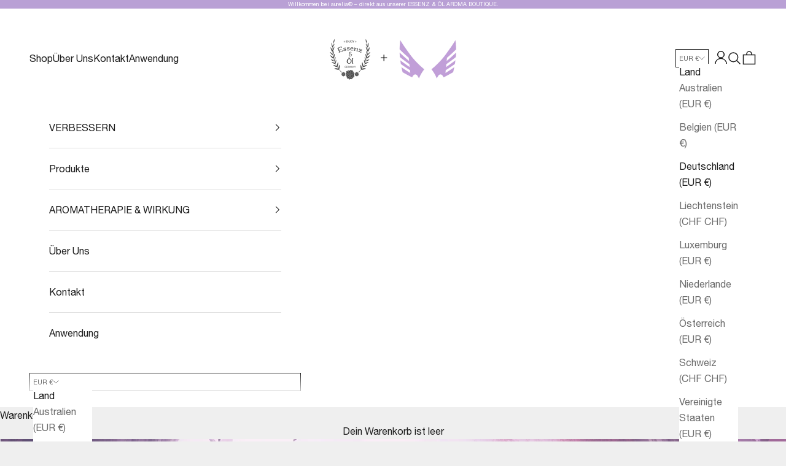

--- FILE ---
content_type: text/html; charset=utf-8
request_url: https://essenzundoel.boutique/pages/kontakt
body_size: 35956
content:
<!doctype html>

<html class="no-js" lang="de" dir="ltr">
  <head>
    <meta charset="utf-8">
    <meta name="viewport" content="width=device-width, initial-scale=1.0, height=device-height, minimum-scale=1.0, maximum-scale=5.0">

    <title>Kontakt</title><meta name="description" content="Essenz &amp; Öl Stadtplatz 95 D-84489 Burghausen +49 8677 913113"><link rel="canonical" href="https://essenzundoel.boutique/pages/kontakt"><link rel="shortcut icon" href="//essenzundoel.boutique/cdn/shop/files/logo_140x_d3b2719d-3bcc-44fa-9d44-b947389a7d6c.png?v=1729923881&width=96">
      <link rel="apple-touch-icon" href="//essenzundoel.boutique/cdn/shop/files/logo_140x_d3b2719d-3bcc-44fa-9d44-b947389a7d6c.png?v=1729923881&width=180"><link rel="preconnect" href="https://fonts.shopifycdn.com" crossorigin><link rel="preload" href="//essenzundoel.boutique/cdn/fonts/montserrat/montserrat_n5.07ef3781d9c78c8b93c98419da7ad4fbeebb6635.woff2" as="font" type="font/woff2" crossorigin><link rel="stylesheet" href="https://use.typekit.net/ucy1hxe.css"><meta property="og:type" content="website">
  <meta property="og:title" content="Kontakt"><meta property="og:description" content="Essenz &amp; Öl Stadtplatz 95 D-84489 Burghausen +49 8677 913113"><meta property="og:url" content="https://essenzundoel.boutique/pages/kontakt">
<meta property="og:site_name" content="Essenz und Öl Aroma Boutique"><meta name="twitter:card" content="summary"><meta name="twitter:title" content="Kontakt">
  <meta name="twitter:description" content="Essenz &amp; Öl Stadtplatz 95 D-84489 Burghausen +49 8677 913113">


  <script async crossorigin fetchpriority="high" src="/cdn/shopifycloud/importmap-polyfill/es-modules-shim.2.4.0.js"></script>
<script type="application/ld+json">
  {
    "@context": "https://schema.org",
    "@type": "BreadcrumbList",
  "itemListElement": [{
      "@type": "ListItem",
      "position": 1,
      "name": "Home",
      "item": "https://essenzundoel.boutique"
    },{
          "@type": "ListItem",
          "position": 2,
          "name": "Kontakt",
          "item": "https://essenzundoel.boutique/pages/kontakt"
        }]
  }
  </script>

<style>/* Typography (heading) */
  @font-face {
  font-family: Montserrat;
  font-weight: 500;
  font-style: normal;
  font-display: fallback;
  src: url("//essenzundoel.boutique/cdn/fonts/montserrat/montserrat_n5.07ef3781d9c78c8b93c98419da7ad4fbeebb6635.woff2") format("woff2"),
       url("//essenzundoel.boutique/cdn/fonts/montserrat/montserrat_n5.adf9b4bd8b0e4f55a0b203cdd84512667e0d5e4d.woff") format("woff");
}

@font-face {
  font-family: Montserrat;
  font-weight: 500;
  font-style: italic;
  font-display: fallback;
  src: url("//essenzundoel.boutique/cdn/fonts/montserrat/montserrat_i5.d3a783eb0cc26f2fda1e99d1dfec3ebaea1dc164.woff2") format("woff2"),
       url("//essenzundoel.boutique/cdn/fonts/montserrat/montserrat_i5.76d414ea3d56bb79ef992a9c62dce2e9063bc062.woff") format("woff");
}

/* Typography (body) */
  



:root {
    /* Container */
    --container-max-width: 100%;
    --container-xxs-max-width: 27.5rem; /* 440px */
    --container-xs-max-width: 42.5rem; /* 680px */
    --container-sm-max-width: 61.25rem; /* 980px */
    --container-md-max-width: 71.875rem; /* 1150px */
    --container-lg-max-width: 78.75rem; /* 1260px */
    --container-xl-max-width: 85rem; /* 1360px */
    --container-gutter: 1.25rem;

    --section-vertical-spacing: 2.5rem;
    --section-vertical-spacing-tight:2.5rem;

    --section-stack-gap:2.25rem;
    --section-stack-gap-tight:2.25rem;

    /* Form settings */
    --form-gap: 1.25rem; /* Gap between fieldset and submit button */
    --fieldset-gap: 1rem; /* Gap between each form input within a fieldset */
    --form-control-gap: 0.625rem; /* Gap between input and label (ignored for floating label) */
    --checkbox-control-gap: 0.75rem; /* Horizontal gap between checkbox and its associated label */
    --input-padding-block: 0.65rem; /* Vertical padding for input, textarea and native select */
    --input-padding-inline: 0.8rem; /* Horizontal padding for input, textarea and native select */
    --checkbox-size: 0.875rem; /* Size (width and height) for checkbox */

    /* Other sizes */
    --sticky-area-height: calc(var(--announcement-bar-is-sticky, 0) * var(--announcement-bar-height, 0px) + var(--header-is-sticky, 0) * var(--header-is-visible, 1) * var(--header-height, 0px));

    /* RTL support */
    --transform-logical-flip: 1;
    --transform-origin-start: left;
    --transform-origin-end: right;

    /**
     * ---------------------------------------------------------------------
     * TYPOGRAPHY
     * ---------------------------------------------------------------------
     */

    /* Font properties */
    --heading-font-family: Montserrat, sans-serif;
    --heading-font-weight: 500;
    --heading-font-style: normal;
    --heading-text-transform: uppercase;
    --heading-letter-spacing: 0.04em;
    --text-font-family: Helvetica, Arial, sans-serif;
    --text-font-weight: 400;
    --text-font-style: normal;
    --text-letter-spacing: 0.0em;
    --button-font: var(--text-font-style) var(--text-font-weight) var(--text-sm) / 1.65 var(--text-font-family);
    --button-text-transform: uppercase;
    --button-letter-spacing: 0.18em;

    /* Font sizes */--text-heading-size-factor: 1;
    --text-h0: max(0.6875rem, clamp(1.575rem, 1.186341463414634rem + 0.975609756097561vw, 2rem) * var(--text-heading-size-factor));
    --text-h1: max(0.6875rem, clamp(1.375rem, 1.146341463414634rem + 0.975609756097561vw, 2rem) * var(--text-heading-size-factor));
    --text-h2: max(0.6875rem, clamp(1.25rem, 1.0670731707317074rem + 0.7804878048780488vw, 1.85rem) * var(--text-heading-size-factor));
    --text-h3: max(0.6875rem, clamp(1.125rem, 1.0335365853658536rem + 0.3902439024390244vw, 1.375rem) * var(--text-heading-size-factor));
    --text-h4: max(0.6875rem, clamp(1rem, 0.9542682926829268rem + 0.1951219512195122vw, 1.125rem) * var(--text-heading-size-factor));
    --text-h5: calc(0.875rem * var(--text-heading-size-factor));
    --text-h6: calc(0.75rem * var(--text-heading-size-factor));

    --text-xs: 0.75rem;
    --text-sm: 0.8125rem;
    --text-base: 0.875rem;
    --text-lg: 1.0rem;
    --text-xl: 1.25rem;

    /* Rounded variables (used for border radius) */
    --rounded-full: 9999px;
    --button-border-radius: 1.875rem;
    --input-border-radius: 0.0rem;

    /* Box shadow */
    --shadow-sm: 0 2px 8px rgb(0 0 0 / 0.05);
    --shadow: 0 5px 15px rgb(0 0 0 / 0.05);
    --shadow-md: 0 5px 30px rgb(0 0 0 / 0.05);
    --shadow-block: px px px rgb(var(--text-primary) / 0.0);

    /**
     * ---------------------------------------------------------------------
     * OTHER
     * ---------------------------------------------------------------------
     */

    --checkmark-svg-url: url(//essenzundoel.boutique/cdn/shop/t/24/assets/checkmark.svg?v=77552481021870063511729850864);
    --cursor-zoom-in-svg-url: url(//essenzundoel.boutique/cdn/shop/t/24/assets/cursor-zoom-in.svg?v=53880737899771658811729850864);}

  [dir="rtl"]:root {
    /* RTL support */
    --transform-logical-flip: -1;
    --transform-origin-start: right;
    --transform-origin-end: left;
  }

  @media screen and (min-width: 700px) {
    :root {
      /* Typography (font size) */
      --text-xs: 0.875rem;
      --text-sm: 0.9375rem;
      --text-base: 1.0rem;
      --text-lg: 1.125rem;
      --text-xl: 1.375rem;

      /* Spacing settings */
      --container-gutter: 2rem;}
  }

  @media screen and (min-width: 1000px) {
    :root {
      /* Spacing settings */
      --container-gutter: 3rem;

      --section-vertical-spacing: 4rem;
      --section-vertical-spacing-tight: 4rem;

      --section-stack-gap:3rem;
      --section-stack-gap-tight:3rem;
    }
  }:root {/* Overlay used for modal */
    --page-overlay: 0 0 0 / 0.4;

    /* We use the first scheme background as default */
    --page-background: ;

    /* Product colors */
    --on-sale-text: 227 44 43;
    --on-sale-badge-background: 227 44 43;
    --on-sale-badge-text: 255 255 255;
    --sold-out-badge-background: 239 239 239;
    --sold-out-badge-text: 0 0 0 / 0.65;
    --custom-badge-background: 28 28 28;
    --custom-badge-text: 255 255 255;
    --star-color: 28 28 28;

    /* Status colors */
    --success-background: 212 227 203;
    --success-text: 48 122 7;
    --warning-background: 253 241 224;
    --warning-text: 237 138 0;
    --error-background: 243 204 204;
    --error-text: 203 43 43;
  }.color-scheme--scheme-1 {
      /* Color settings */--accent: 255 255 255;
      --heading-color: 28 28 28;
      --text-color: 28 28 28;
      --background: 239 239 239 / 1.0;
      --background-without-opacity: 239 239 239;
      --background-gradient: ;--border-color: 207 207 207;/* Button colors */
      --button-background: 255 255 255;
      --button-text-color: 255 255 255;
      --button-outline-color: 190 159 217;

      /* Circled buttons */
      --circle-button-background: 255 255 255;
      --circle-button-text-color: 28 28 28;
    }.shopify-section:has(.section-spacing.color-scheme--bg-609ecfcfee2f667ac6c12366fc6ece56) + .shopify-section:has(.section-spacing.color-scheme--bg-609ecfcfee2f667ac6c12366fc6ece56:not(.bordered-section)) .section-spacing {
      padding-block-start: 0;
    }.color-scheme--scheme-2 {
      /* Color settings */--accent: 255 255 255;
      --heading-color: 28 28 28;
      --text-color: 28 28 28;
      --background: 255 255 255 / 1.0;
      --background-without-opacity: 255 255 255;
      --background-gradient: ;--border-color: 221 221 221;/* Button colors */
      --button-background: 255 255 255;
      --button-text-color: 185 160 213;
      --button-outline-color: 185 160 213;

      /* Circled buttons */
      --circle-button-background: 255 255 255;
      --circle-button-text-color: 28 28 28;
    }.shopify-section:has(.section-spacing.color-scheme--bg-54922f2e920ba8346f6dc0fba343d673) + .shopify-section:has(.section-spacing.color-scheme--bg-54922f2e920ba8346f6dc0fba343d673:not(.bordered-section)) .section-spacing {
      padding-block-start: 0;
    }.color-scheme--scheme-3 {
      /* Color settings */--accent: 255 255 255;
      --heading-color: 28 28 28;
      --text-color: 255 255 255;
      --background: 28 28 28 / 1.0;
      --background-without-opacity: 28 28 28;
      --background-gradient: ;--border-color: 62 62 62;/* Button colors */
      --button-background: 255 255 255;
      --button-text-color: 28 28 28;
      --button-outline-color: 28 28 28;

      /* Circled buttons */
      --circle-button-background: 255 255 255;
      --circle-button-text-color: 28 28 28;
    }.shopify-section:has(.section-spacing.color-scheme--bg-c1f8cb21047e4797e94d0969dc5d1e44) + .shopify-section:has(.section-spacing.color-scheme--bg-c1f8cb21047e4797e94d0969dc5d1e44:not(.bordered-section)) .section-spacing {
      padding-block-start: 0;
    }.color-scheme--scheme-4 {
      /* Color settings */--accent: 255 255 255;
      --heading-color: 28 28 28;
      --text-color: 255 255 255;
      --background: 0 0 0 / 0.0;
      --background-without-opacity: 0 0 0;
      --background-gradient: ;--border-color: 255 255 255;/* Button colors */
      --button-background: 255 255 255;
      --button-text-color: 28 28 28;
      --button-outline-color: 28 28 28;

      /* Circled buttons */
      --circle-button-background: 255 255 255;
      --circle-button-text-color: 28 28 28;
    }.shopify-section:has(.section-spacing.color-scheme--bg-3671eee015764974ee0aef1536023e0f) + .shopify-section:has(.section-spacing.color-scheme--bg-3671eee015764974ee0aef1536023e0f:not(.bordered-section)) .section-spacing {
      padding-block-start: 0;
    }.color-scheme--scheme-189b5e1c-e7fe-48cf-8fc4-3e4d4cd05f97 {
      /* Color settings */--accent: 28 28 28;
      --heading-color: 28 28 28;
      --text-color: 255 255 255;
      --background: 185 160 213 / 1.0;
      --background-without-opacity: 185 160 213;
      --background-gradient: ;--border-color: 196 174 219;/* Button colors */
      --button-background: 28 28 28;
      --button-text-color: 255 255 255;
      --button-outline-color: 28 28 28;

      /* Circled buttons */
      --circle-button-background: 255 255 255;
      --circle-button-text-color: 28 28 28;
    }.shopify-section:has(.section-spacing.color-scheme--bg-eee72e79c8197157ffde69929786ce61) + .shopify-section:has(.section-spacing.color-scheme--bg-eee72e79c8197157ffde69929786ce61:not(.bordered-section)) .section-spacing {
      padding-block-start: 0;
    }.color-scheme--scheme-7cef7e85-f71d-42f6-ab34-2093eaaa2a2f {
      /* Color settings */--accent: 28 28 28;
      --heading-color: 28 28 28;
      --text-color: 193 171 218;
      --background: 255 255 255 / 1.0;
      --background-without-opacity: 255 255 255;
      --background-gradient: ;--border-color: 246 242 249;/* Button colors */
      --button-background: 28 28 28;
      --button-text-color: 255 255 255;
      --button-outline-color: 28 28 28;

      /* Circled buttons */
      --circle-button-background: 255 255 255;
      --circle-button-text-color: 28 28 28;
    }.shopify-section:has(.section-spacing.color-scheme--bg-54922f2e920ba8346f6dc0fba343d673) + .shopify-section:has(.section-spacing.color-scheme--bg-54922f2e920ba8346f6dc0fba343d673:not(.bordered-section)) .section-spacing {
      padding-block-start: 0;
    }.color-scheme--scheme-36f8f847-777f-4f97-a168-19ce5a1b691a {
      /* Color settings */--accent: 28 28 28;
      --heading-color: 255 255 255;
      --text-color: 255 255 255;
      --background: 190 159 217 / 1.0;
      --background-without-opacity: 190 159 217;
      --background-gradient: ;--border-color: 200 173 223;/* Button colors */
      --button-background: 28 28 28;
      --button-text-color: 255 255 255;
      --button-outline-color: 28 28 28;

      /* Circled buttons */
      --circle-button-background: 255 255 255;
      --circle-button-text-color: 28 28 28;
    }.shopify-section:has(.section-spacing.color-scheme--bg-6d14da9859f57efca82b4d30d0743f11) + .shopify-section:has(.section-spacing.color-scheme--bg-6d14da9859f57efca82b4d30d0743f11:not(.bordered-section)) .section-spacing {
      padding-block-start: 0;
    }.color-scheme--scheme-3d6b2919-1457-4f7d-864d-7d23d6304fd8 {
      /* Color settings */--accent: 185 160 213;
      --heading-color: 255 255 255;
      --text-color: 255 255 255;
      --background: 239 239 239 / 1.0;
      --background-without-opacity: 239 239 239;
      --background-gradient: ;--border-color: 241 241 241;/* Button colors */
      --button-background: 185 160 213;
      --button-text-color: 255 255 255;
      --button-outline-color: 255 255 255;

      /* Circled buttons */
      --circle-button-background: 255 255 255;
      --circle-button-text-color: 28 28 28;
    }.shopify-section:has(.section-spacing.color-scheme--bg-609ecfcfee2f667ac6c12366fc6ece56) + .shopify-section:has(.section-spacing.color-scheme--bg-609ecfcfee2f667ac6c12366fc6ece56:not(.bordered-section)) .section-spacing {
      padding-block-start: 0;
    }.color-scheme--scheme-ea80c1c2-11c4-45e1-b171-0efa612a22ed {
      /* Color settings */--accent: 255 255 255;
      --heading-color: 0 0 0;
      --text-color: 46 47 48;
      --background: 239 239 239 / 1.0;
      --background-without-opacity: 239 239 239;
      --background-gradient: ;--border-color: 210 210 210;/* Button colors */
      --button-background: 255 255 255;
      --button-text-color: 255 255 255;
      --button-outline-color: 136 90 171;

      /* Circled buttons */
      --circle-button-background: 255 255 255;
      --circle-button-text-color: 28 28 28;
    }.shopify-section:has(.section-spacing.color-scheme--bg-609ecfcfee2f667ac6c12366fc6ece56) + .shopify-section:has(.section-spacing.color-scheme--bg-609ecfcfee2f667ac6c12366fc6ece56:not(.bordered-section)) .section-spacing {
      padding-block-start: 0;
    }.color-scheme--scheme-7eaa7d1c-bafd-49e7-a090-a6dd62b464c8 {
      /* Color settings */--accent: 255 255 255;
      --heading-color: 255 255 255;
      --text-color: 255 255 255;
      --background: 190 145 255 / 1.0;
      --background-without-opacity: 190 145 255;
      --background-gradient: ;--border-color: 200 162 255;/* Button colors */
      --button-background: 255 255 255;
      --button-text-color: 255 255 255;
      --button-outline-color: 190 159 217;

      /* Circled buttons */
      --circle-button-background: 255 255 255;
      --circle-button-text-color: 28 28 28;
    }.shopify-section:has(.section-spacing.color-scheme--bg-0a2495e437095649d7493a41963c2f13) + .shopify-section:has(.section-spacing.color-scheme--bg-0a2495e437095649d7493a41963c2f13:not(.bordered-section)) .section-spacing {
      padding-block-start: 0;
    }.color-scheme--scheme-efa85387-d22b-489a-847c-3e6ab50a6753 {
      /* Color settings */--accent: 190 145 255;
      --heading-color: 255 255 255;
      --text-color: 255 255 255;
      --background: 0 0 0 / 1.0;
      --background-without-opacity: 0 0 0;
      --background-gradient: ;--border-color: 38 38 38;/* Button colors */
      --button-background: 190 145 255;
      --button-text-color: 255 255 255;
      --button-outline-color: 0 0 0;

      /* Circled buttons */
      --circle-button-background: 255 255 255;
      --circle-button-text-color: 28 28 28;
    }.shopify-section:has(.section-spacing.color-scheme--bg-77e774e6cc4d94d6a32f6256f02d9552) + .shopify-section:has(.section-spacing.color-scheme--bg-77e774e6cc4d94d6a32f6256f02d9552:not(.bordered-section)) .section-spacing {
      padding-block-start: 0;
    }.color-scheme--dialog {
      /* Color settings */--accent: 255 255 255;
      --text-color: 28 28 28;
      --background: 255 255 255 / 1.0;
      --background-without-opacity: 255 255 255;
      --background-gradient: ;--border-color: 221 221 221;/* Button colors */
      --button-background: 255 255 255;
      --button-text-color: 185 160 213;

      /* Circled buttons */
      --circle-button-background: 255 255 255;
      --circle-button-text-color: 28 28 28;
    }
</style>
<script>
  document.documentElement.classList.replace('no-js', 'js');

  // This allows to expose several variables to the global scope, to be used in scripts
  window.themeVariables = {
    settings: {
      showPageTransition: false,
      pageType: "page",
      moneyFormat: "\u0026euro;{{amount_with_comma_separator}}",
      moneyWithCurrencyFormat: "\u0026euro;{{amount_with_comma_separator}} EUR",
      currencyCodeEnabled: false,
      cartType: "drawer",
      staggerMenuApparition: true
    },

    strings: {
      addToCartButton: "In den Warenkorb",
      soldOutButton: "Ausverkauft",
      preOrderButton: "Vorbestellen",
      unavailableButton: "Nicht verfügbar",
      addedToCart: "Zum Warenkorb hinzugefügt!",
      closeGallery: "Galerie schließen",
      zoomGallery: "Bild vergrößern",
      errorGallery: "Bild kann nicht geladen werden",
      soldOutBadge: "Ausverkauft",
      discountBadge: "Spare @@",
      sku: "SKU:",
      shippingEstimatorNoResults: "Tut uns leid, aber wir verschicken leider nicht an deine Adresse.",
      shippingEstimatorOneResult: "Für deine Adresse gibt es einen Versandtarif:",
      shippingEstimatorMultipleResults: "Für deine Adresse gibt es mehrere Versandtarife:",
      shippingEstimatorError: "Beim Berechnen der Versandkosten ist ein Fehler aufgetreten:",
      next: "Vor",
      previous: "Zurück"
    },

    mediaQueries: {
      'sm': 'screen and (min-width: 700px)',
      'md': 'screen and (min-width: 1000px)',
      'lg': 'screen and (min-width: 1150px)',
      'xl': 'screen and (min-width: 1400px)',
      '2xl': 'screen and (min-width: 1600px)',
      'sm-max': 'screen and (max-width: 699px)',
      'md-max': 'screen and (max-width: 999px)',
      'lg-max': 'screen and (max-width: 1149px)',
      'xl-max': 'screen and (max-width: 1399px)',
      '2xl-max': 'screen and (max-width: 1599px)',
      'motion-safe': '(prefers-reduced-motion: no-preference)',
      'motion-reduce': '(prefers-reduced-motion: reduce)',
      'supports-hover': 'screen and (pointer: fine)',
      'supports-touch': 'screen and (hover: none)'
    }
  };</script><script>
      if (!(HTMLScriptElement.supports && HTMLScriptElement.supports('importmap'))) {
        const importMapPolyfill = document.createElement('script');
        importMapPolyfill.async = true;
        importMapPolyfill.src = "//essenzundoel.boutique/cdn/shop/t/24/assets/es-module-shims.min.js?v=46445230004644522171729850844";

        document.head.appendChild(importMapPolyfill);
      }
    </script>

    <script type="importmap">{
        "imports": {
          "vendor": "//essenzundoel.boutique/cdn/shop/t/24/assets/vendor.min.js?v=180270185114800816751729850844",
          "theme": "//essenzundoel.boutique/cdn/shop/t/24/assets/theme.js?v=46185798689431863621729850844",
          "photoswipe": "//essenzundoel.boutique/cdn/shop/t/24/assets/photoswipe.min.js?v=20290624223189769891729850844"
        }
      }
    </script>

    <script type="module" src="//essenzundoel.boutique/cdn/shop/t/24/assets/vendor.min.js?v=180270185114800816751729850844"></script>
    <script type="module" src="//essenzundoel.boutique/cdn/shop/t/24/assets/theme.js?v=46185798689431863621729850844"></script>
    <script type="module" src="//essenzundoel.boutique/cdn/shop/t/24/assets/flickity.pkgd.min.js?v=114460508543641870001729850844"></script>
    <script type="module" src="//essenzundoel.boutique/cdn/shop/t/24/assets/custom-theme.js?v=1073408653531285891729850844"></script>

    <script>window.performance && window.performance.mark && window.performance.mark('shopify.content_for_header.start');</script><meta name="google-site-verification" content="ucFN0wiFHFp9jif8h2B8pqn-4WVp73cLu4otJuEnd_0">
<meta id="shopify-digital-wallet" name="shopify-digital-wallet" content="/7097747/digital_wallets/dialog">
<meta name="shopify-checkout-api-token" content="d1ebf3543c6fe594d50c43b3772a154b">
<meta id="in-context-paypal-metadata" data-shop-id="7097747" data-venmo-supported="false" data-environment="production" data-locale="de_DE" data-paypal-v4="true" data-currency="EUR">
<script async="async" src="/checkouts/internal/preloads.js?locale=de-DE"></script>
<link rel="preconnect" href="https://shop.app" crossorigin="anonymous">
<script async="async" src="https://shop.app/checkouts/internal/preloads.js?locale=de-DE&shop_id=7097747" crossorigin="anonymous"></script>
<script id="apple-pay-shop-capabilities" type="application/json">{"shopId":7097747,"countryCode":"DE","currencyCode":"EUR","merchantCapabilities":["supports3DS"],"merchantId":"gid:\/\/shopify\/Shop\/7097747","merchantName":"Essenz und Öl Aroma Boutique","requiredBillingContactFields":["postalAddress","email","phone"],"requiredShippingContactFields":["postalAddress","email","phone"],"shippingType":"shipping","supportedNetworks":["visa","maestro","masterCard","amex"],"total":{"type":"pending","label":"Essenz und Öl Aroma Boutique","amount":"1.00"},"shopifyPaymentsEnabled":true,"supportsSubscriptions":true}</script>
<script id="shopify-features" type="application/json">{"accessToken":"d1ebf3543c6fe594d50c43b3772a154b","betas":["rich-media-storefront-analytics"],"domain":"essenzundoel.boutique","predictiveSearch":true,"shopId":7097747,"locale":"de"}</script>
<script>var Shopify = Shopify || {};
Shopify.shop = "essenz-ol.myshopify.com";
Shopify.locale = "de";
Shopify.currency = {"active":"EUR","rate":"1.0"};
Shopify.country = "DE";
Shopify.theme = {"name":"Theme 1.0","id":173814284554,"schema_name":"Prestige","schema_version":"9.2.1","theme_store_id":null,"role":"main"};
Shopify.theme.handle = "null";
Shopify.theme.style = {"id":null,"handle":null};
Shopify.cdnHost = "essenzundoel.boutique/cdn";
Shopify.routes = Shopify.routes || {};
Shopify.routes.root = "/";</script>
<script type="module">!function(o){(o.Shopify=o.Shopify||{}).modules=!0}(window);</script>
<script>!function(o){function n(){var o=[];function n(){o.push(Array.prototype.slice.apply(arguments))}return n.q=o,n}var t=o.Shopify=o.Shopify||{};t.loadFeatures=n(),t.autoloadFeatures=n()}(window);</script>
<script>
  window.ShopifyPay = window.ShopifyPay || {};
  window.ShopifyPay.apiHost = "shop.app\/pay";
  window.ShopifyPay.redirectState = null;
</script>
<script id="shop-js-analytics" type="application/json">{"pageType":"page"}</script>
<script defer="defer" async type="module" src="//essenzundoel.boutique/cdn/shopifycloud/shop-js/modules/v2/client.init-shop-cart-sync_XknANqpX.de.esm.js"></script>
<script defer="defer" async type="module" src="//essenzundoel.boutique/cdn/shopifycloud/shop-js/modules/v2/chunk.common_DvdeXi9P.esm.js"></script>
<script type="module">
  await import("//essenzundoel.boutique/cdn/shopifycloud/shop-js/modules/v2/client.init-shop-cart-sync_XknANqpX.de.esm.js");
await import("//essenzundoel.boutique/cdn/shopifycloud/shop-js/modules/v2/chunk.common_DvdeXi9P.esm.js");

  window.Shopify.SignInWithShop?.initShopCartSync?.({"fedCMEnabled":true,"windoidEnabled":true});

</script>
<script>
  window.Shopify = window.Shopify || {};
  if (!window.Shopify.featureAssets) window.Shopify.featureAssets = {};
  window.Shopify.featureAssets['shop-js'] = {"shop-cart-sync":["modules/v2/client.shop-cart-sync_D9JQGxjh.de.esm.js","modules/v2/chunk.common_DvdeXi9P.esm.js"],"init-fed-cm":["modules/v2/client.init-fed-cm_DMo35JdQ.de.esm.js","modules/v2/chunk.common_DvdeXi9P.esm.js"],"init-windoid":["modules/v2/client.init-windoid_B3VvhkL7.de.esm.js","modules/v2/chunk.common_DvdeXi9P.esm.js"],"init-shop-email-lookup-coordinator":["modules/v2/client.init-shop-email-lookup-coordinator_Bz_MA9Op.de.esm.js","modules/v2/chunk.common_DvdeXi9P.esm.js"],"shop-cash-offers":["modules/v2/client.shop-cash-offers_CYQv6hn3.de.esm.js","modules/v2/chunk.common_DvdeXi9P.esm.js","modules/v2/chunk.modal_CkJq5XGD.esm.js"],"shop-button":["modules/v2/client.shop-button_Baq_RTkq.de.esm.js","modules/v2/chunk.common_DvdeXi9P.esm.js"],"shop-toast-manager":["modules/v2/client.shop-toast-manager_DCWfOqRF.de.esm.js","modules/v2/chunk.common_DvdeXi9P.esm.js"],"avatar":["modules/v2/client.avatar_BTnouDA3.de.esm.js"],"pay-button":["modules/v2/client.pay-button_CKXSOdRt.de.esm.js","modules/v2/chunk.common_DvdeXi9P.esm.js"],"init-shop-cart-sync":["modules/v2/client.init-shop-cart-sync_XknANqpX.de.esm.js","modules/v2/chunk.common_DvdeXi9P.esm.js"],"shop-login-button":["modules/v2/client.shop-login-button_caaxNUOr.de.esm.js","modules/v2/chunk.common_DvdeXi9P.esm.js","modules/v2/chunk.modal_CkJq5XGD.esm.js"],"init-customer-accounts-sign-up":["modules/v2/client.init-customer-accounts-sign-up_CDG_EMX9.de.esm.js","modules/v2/client.shop-login-button_caaxNUOr.de.esm.js","modules/v2/chunk.common_DvdeXi9P.esm.js","modules/v2/chunk.modal_CkJq5XGD.esm.js"],"init-shop-for-new-customer-accounts":["modules/v2/client.init-shop-for-new-customer-accounts_CbyP-mMl.de.esm.js","modules/v2/client.shop-login-button_caaxNUOr.de.esm.js","modules/v2/chunk.common_DvdeXi9P.esm.js","modules/v2/chunk.modal_CkJq5XGD.esm.js"],"init-customer-accounts":["modules/v2/client.init-customer-accounts_CBDBRCw9.de.esm.js","modules/v2/client.shop-login-button_caaxNUOr.de.esm.js","modules/v2/chunk.common_DvdeXi9P.esm.js","modules/v2/chunk.modal_CkJq5XGD.esm.js"],"shop-follow-button":["modules/v2/client.shop-follow-button_DKjGFHnv.de.esm.js","modules/v2/chunk.common_DvdeXi9P.esm.js","modules/v2/chunk.modal_CkJq5XGD.esm.js"],"checkout-modal":["modules/v2/client.checkout-modal_DiCgWgoC.de.esm.js","modules/v2/chunk.common_DvdeXi9P.esm.js","modules/v2/chunk.modal_CkJq5XGD.esm.js"],"lead-capture":["modules/v2/client.lead-capture_B-xxyKeu.de.esm.js","modules/v2/chunk.common_DvdeXi9P.esm.js","modules/v2/chunk.modal_CkJq5XGD.esm.js"],"shop-login":["modules/v2/client.shop-login_Cve_5msa.de.esm.js","modules/v2/chunk.common_DvdeXi9P.esm.js","modules/v2/chunk.modal_CkJq5XGD.esm.js"],"payment-terms":["modules/v2/client.payment-terms_D0YjRyyK.de.esm.js","modules/v2/chunk.common_DvdeXi9P.esm.js","modules/v2/chunk.modal_CkJq5XGD.esm.js"]};
</script>
<script>(function() {
  var isLoaded = false;
  function asyncLoad() {
    if (isLoaded) return;
    isLoaded = true;
    var urls = ["https:\/\/gcc.metizapps.com\/assets\/js\/app.js?shop=essenz-ol.myshopify.com"];
    for (var i = 0; i < urls.length; i++) {
      var s = document.createElement('script');
      s.type = 'text/javascript';
      s.async = true;
      s.src = urls[i];
      var x = document.getElementsByTagName('script')[0];
      x.parentNode.insertBefore(s, x);
    }
  };
  if(window.attachEvent) {
    window.attachEvent('onload', asyncLoad);
  } else {
    window.addEventListener('load', asyncLoad, false);
  }
})();</script>
<script id="__st">var __st={"a":7097747,"offset":3600,"reqid":"1ad2b195-3f3c-4710-9eb0-7b8cd768e7f4-1768923472","pageurl":"essenzundoel.boutique\/pages\/kontakt","s":"pages-17828501","u":"6a07e61f408e","p":"page","rtyp":"page","rid":17828501};</script>
<script>window.ShopifyPaypalV4VisibilityTracking = true;</script>
<script id="captcha-bootstrap">!function(){'use strict';const t='contact',e='account',n='new_comment',o=[[t,t],['blogs',n],['comments',n],[t,'customer']],c=[[e,'customer_login'],[e,'guest_login'],[e,'recover_customer_password'],[e,'create_customer']],r=t=>t.map((([t,e])=>`form[action*='/${t}']:not([data-nocaptcha='true']) input[name='form_type'][value='${e}']`)).join(','),a=t=>()=>t?[...document.querySelectorAll(t)].map((t=>t.form)):[];function s(){const t=[...o],e=r(t);return a(e)}const i='password',u='form_key',d=['recaptcha-v3-token','g-recaptcha-response','h-captcha-response',i],f=()=>{try{return window.sessionStorage}catch{return}},m='__shopify_v',_=t=>t.elements[u];function p(t,e,n=!1){try{const o=window.sessionStorage,c=JSON.parse(o.getItem(e)),{data:r}=function(t){const{data:e,action:n}=t;return t[m]||n?{data:e,action:n}:{data:t,action:n}}(c);for(const[e,n]of Object.entries(r))t.elements[e]&&(t.elements[e].value=n);n&&o.removeItem(e)}catch(o){console.error('form repopulation failed',{error:o})}}const l='form_type',E='cptcha';function T(t){t.dataset[E]=!0}const w=window,h=w.document,L='Shopify',v='ce_forms',y='captcha';let A=!1;((t,e)=>{const n=(g='f06e6c50-85a8-45c8-87d0-21a2b65856fe',I='https://cdn.shopify.com/shopifycloud/storefront-forms-hcaptcha/ce_storefront_forms_captcha_hcaptcha.v1.5.2.iife.js',D={infoText:'Durch hCaptcha geschützt',privacyText:'Datenschutz',termsText:'Allgemeine Geschäftsbedingungen'},(t,e,n)=>{const o=w[L][v],c=o.bindForm;if(c)return c(t,g,e,D).then(n);var r;o.q.push([[t,g,e,D],n]),r=I,A||(h.body.append(Object.assign(h.createElement('script'),{id:'captcha-provider',async:!0,src:r})),A=!0)});var g,I,D;w[L]=w[L]||{},w[L][v]=w[L][v]||{},w[L][v].q=[],w[L][y]=w[L][y]||{},w[L][y].protect=function(t,e){n(t,void 0,e),T(t)},Object.freeze(w[L][y]),function(t,e,n,w,h,L){const[v,y,A,g]=function(t,e,n){const i=e?o:[],u=t?c:[],d=[...i,...u],f=r(d),m=r(i),_=r(d.filter((([t,e])=>n.includes(e))));return[a(f),a(m),a(_),s()]}(w,h,L),I=t=>{const e=t.target;return e instanceof HTMLFormElement?e:e&&e.form},D=t=>v().includes(t);t.addEventListener('submit',(t=>{const e=I(t);if(!e)return;const n=D(e)&&!e.dataset.hcaptchaBound&&!e.dataset.recaptchaBound,o=_(e),c=g().includes(e)&&(!o||!o.value);(n||c)&&t.preventDefault(),c&&!n&&(function(t){try{if(!f())return;!function(t){const e=f();if(!e)return;const n=_(t);if(!n)return;const o=n.value;o&&e.removeItem(o)}(t);const e=Array.from(Array(32),(()=>Math.random().toString(36)[2])).join('');!function(t,e){_(t)||t.append(Object.assign(document.createElement('input'),{type:'hidden',name:u})),t.elements[u].value=e}(t,e),function(t,e){const n=f();if(!n)return;const o=[...t.querySelectorAll(`input[type='${i}']`)].map((({name:t})=>t)),c=[...d,...o],r={};for(const[a,s]of new FormData(t).entries())c.includes(a)||(r[a]=s);n.setItem(e,JSON.stringify({[m]:1,action:t.action,data:r}))}(t,e)}catch(e){console.error('failed to persist form',e)}}(e),e.submit())}));const S=(t,e)=>{t&&!t.dataset[E]&&(n(t,e.some((e=>e===t))),T(t))};for(const o of['focusin','change'])t.addEventListener(o,(t=>{const e=I(t);D(e)&&S(e,y())}));const B=e.get('form_key'),M=e.get(l),P=B&&M;t.addEventListener('DOMContentLoaded',(()=>{const t=y();if(P)for(const e of t)e.elements[l].value===M&&p(e,B);[...new Set([...A(),...v().filter((t=>'true'===t.dataset.shopifyCaptcha))])].forEach((e=>S(e,t)))}))}(h,new URLSearchParams(w.location.search),n,t,e,['guest_login'])})(!0,!0)}();</script>
<script integrity="sha256-4kQ18oKyAcykRKYeNunJcIwy7WH5gtpwJnB7kiuLZ1E=" data-source-attribution="shopify.loadfeatures" defer="defer" src="//essenzundoel.boutique/cdn/shopifycloud/storefront/assets/storefront/load_feature-a0a9edcb.js" crossorigin="anonymous"></script>
<script crossorigin="anonymous" defer="defer" src="//essenzundoel.boutique/cdn/shopifycloud/storefront/assets/shopify_pay/storefront-65b4c6d7.js?v=20250812"></script>
<script data-source-attribution="shopify.dynamic_checkout.dynamic.init">var Shopify=Shopify||{};Shopify.PaymentButton=Shopify.PaymentButton||{isStorefrontPortableWallets:!0,init:function(){window.Shopify.PaymentButton.init=function(){};var t=document.createElement("script");t.src="https://essenzundoel.boutique/cdn/shopifycloud/portable-wallets/latest/portable-wallets.de.js",t.type="module",document.head.appendChild(t)}};
</script>
<script data-source-attribution="shopify.dynamic_checkout.buyer_consent">
  function portableWalletsHideBuyerConsent(e){var t=document.getElementById("shopify-buyer-consent"),n=document.getElementById("shopify-subscription-policy-button");t&&n&&(t.classList.add("hidden"),t.setAttribute("aria-hidden","true"),n.removeEventListener("click",e))}function portableWalletsShowBuyerConsent(e){var t=document.getElementById("shopify-buyer-consent"),n=document.getElementById("shopify-subscription-policy-button");t&&n&&(t.classList.remove("hidden"),t.removeAttribute("aria-hidden"),n.addEventListener("click",e))}window.Shopify?.PaymentButton&&(window.Shopify.PaymentButton.hideBuyerConsent=portableWalletsHideBuyerConsent,window.Shopify.PaymentButton.showBuyerConsent=portableWalletsShowBuyerConsent);
</script>
<script data-source-attribution="shopify.dynamic_checkout.cart.bootstrap">document.addEventListener("DOMContentLoaded",(function(){function t(){return document.querySelector("shopify-accelerated-checkout-cart, shopify-accelerated-checkout")}if(t())Shopify.PaymentButton.init();else{new MutationObserver((function(e,n){t()&&(Shopify.PaymentButton.init(),n.disconnect())})).observe(document.body,{childList:!0,subtree:!0})}}));
</script>
<link id="shopify-accelerated-checkout-styles" rel="stylesheet" media="screen" href="https://essenzundoel.boutique/cdn/shopifycloud/portable-wallets/latest/accelerated-checkout-backwards-compat.css" crossorigin="anonymous">
<style id="shopify-accelerated-checkout-cart">
        #shopify-buyer-consent {
  margin-top: 1em;
  display: inline-block;
  width: 100%;
}

#shopify-buyer-consent.hidden {
  display: none;
}

#shopify-subscription-policy-button {
  background: none;
  border: none;
  padding: 0;
  text-decoration: underline;
  font-size: inherit;
  cursor: pointer;
}

#shopify-subscription-policy-button::before {
  box-shadow: none;
}

      </style>

<script>window.performance && window.performance.mark && window.performance.mark('shopify.content_for_header.end');</script>
<link href="//essenzundoel.boutique/cdn/shop/t/24/assets/theme.css?v=110467029042537183031729850844" rel="stylesheet" type="text/css" media="all" /><link href="//essenzundoel.boutique/cdn/shop/t/24/assets/custom-font.css?v=152942082505732597571729850844" rel="stylesheet" type="text/css" media="all" /><link href="//essenzundoel.boutique/cdn/shop/t/24/assets/custom-base.css?v=65048699314078381481729850844" rel="stylesheet" type="text/css" media="all" /><link href="//essenzundoel.boutique/cdn/shop/t/24/assets/flickity.min.css?v=12404722746677358661729850844" rel="stylesheet" type="text/css" media="all" /><link href="//essenzundoel.boutique/cdn/shop/t/24/assets/custom-theme.css?v=174226845598695368311729850844" rel="stylesheet" type="text/css" media="all" /><!-- BEGIN app block: shopify://apps/klaviyo-email-marketing-sms/blocks/klaviyo-onsite-embed/2632fe16-c075-4321-a88b-50b567f42507 -->












  <script async src="https://static.klaviyo.com/onsite/js/XiR5KK/klaviyo.js?company_id=XiR5KK"></script>
  <script>!function(){if(!window.klaviyo){window._klOnsite=window._klOnsite||[];try{window.klaviyo=new Proxy({},{get:function(n,i){return"push"===i?function(){var n;(n=window._klOnsite).push.apply(n,arguments)}:function(){for(var n=arguments.length,o=new Array(n),w=0;w<n;w++)o[w]=arguments[w];var t="function"==typeof o[o.length-1]?o.pop():void 0,e=new Promise((function(n){window._klOnsite.push([i].concat(o,[function(i){t&&t(i),n(i)}]))}));return e}}})}catch(n){window.klaviyo=window.klaviyo||[],window.klaviyo.push=function(){var n;(n=window._klOnsite).push.apply(n,arguments)}}}}();</script>

  




  <script>
    window.klaviyoReviewsProductDesignMode = false
  </script>







<!-- END app block --><link href="https://monorail-edge.shopifysvc.com" rel="dns-prefetch">
<script>(function(){if ("sendBeacon" in navigator && "performance" in window) {try {var session_token_from_headers = performance.getEntriesByType('navigation')[0].serverTiming.find(x => x.name == '_s').description;} catch {var session_token_from_headers = undefined;}var session_cookie_matches = document.cookie.match(/_shopify_s=([^;]*)/);var session_token_from_cookie = session_cookie_matches && session_cookie_matches.length === 2 ? session_cookie_matches[1] : "";var session_token = session_token_from_headers || session_token_from_cookie || "";function handle_abandonment_event(e) {var entries = performance.getEntries().filter(function(entry) {return /monorail-edge.shopifysvc.com/.test(entry.name);});if (!window.abandonment_tracked && entries.length === 0) {window.abandonment_tracked = true;var currentMs = Date.now();var navigation_start = performance.timing.navigationStart;var payload = {shop_id: 7097747,url: window.location.href,navigation_start,duration: currentMs - navigation_start,session_token,page_type: "page"};window.navigator.sendBeacon("https://monorail-edge.shopifysvc.com/v1/produce", JSON.stringify({schema_id: "online_store_buyer_site_abandonment/1.1",payload: payload,metadata: {event_created_at_ms: currentMs,event_sent_at_ms: currentMs}}));}}window.addEventListener('pagehide', handle_abandonment_event);}}());</script>
<script id="web-pixels-manager-setup">(function e(e,d,r,n,o){if(void 0===o&&(o={}),!Boolean(null===(a=null===(i=window.Shopify)||void 0===i?void 0:i.analytics)||void 0===a?void 0:a.replayQueue)){var i,a;window.Shopify=window.Shopify||{};var t=window.Shopify;t.analytics=t.analytics||{};var s=t.analytics;s.replayQueue=[],s.publish=function(e,d,r){return s.replayQueue.push([e,d,r]),!0};try{self.performance.mark("wpm:start")}catch(e){}var l=function(){var e={modern:/Edge?\/(1{2}[4-9]|1[2-9]\d|[2-9]\d{2}|\d{4,})\.\d+(\.\d+|)|Firefox\/(1{2}[4-9]|1[2-9]\d|[2-9]\d{2}|\d{4,})\.\d+(\.\d+|)|Chrom(ium|e)\/(9{2}|\d{3,})\.\d+(\.\d+|)|(Maci|X1{2}).+ Version\/(15\.\d+|(1[6-9]|[2-9]\d|\d{3,})\.\d+)([,.]\d+|)( \(\w+\)|)( Mobile\/\w+|) Safari\/|Chrome.+OPR\/(9{2}|\d{3,})\.\d+\.\d+|(CPU[ +]OS|iPhone[ +]OS|CPU[ +]iPhone|CPU IPhone OS|CPU iPad OS)[ +]+(15[._]\d+|(1[6-9]|[2-9]\d|\d{3,})[._]\d+)([._]\d+|)|Android:?[ /-](13[3-9]|1[4-9]\d|[2-9]\d{2}|\d{4,})(\.\d+|)(\.\d+|)|Android.+Firefox\/(13[5-9]|1[4-9]\d|[2-9]\d{2}|\d{4,})\.\d+(\.\d+|)|Android.+Chrom(ium|e)\/(13[3-9]|1[4-9]\d|[2-9]\d{2}|\d{4,})\.\d+(\.\d+|)|SamsungBrowser\/([2-9]\d|\d{3,})\.\d+/,legacy:/Edge?\/(1[6-9]|[2-9]\d|\d{3,})\.\d+(\.\d+|)|Firefox\/(5[4-9]|[6-9]\d|\d{3,})\.\d+(\.\d+|)|Chrom(ium|e)\/(5[1-9]|[6-9]\d|\d{3,})\.\d+(\.\d+|)([\d.]+$|.*Safari\/(?![\d.]+ Edge\/[\d.]+$))|(Maci|X1{2}).+ Version\/(10\.\d+|(1[1-9]|[2-9]\d|\d{3,})\.\d+)([,.]\d+|)( \(\w+\)|)( Mobile\/\w+|) Safari\/|Chrome.+OPR\/(3[89]|[4-9]\d|\d{3,})\.\d+\.\d+|(CPU[ +]OS|iPhone[ +]OS|CPU[ +]iPhone|CPU IPhone OS|CPU iPad OS)[ +]+(10[._]\d+|(1[1-9]|[2-9]\d|\d{3,})[._]\d+)([._]\d+|)|Android:?[ /-](13[3-9]|1[4-9]\d|[2-9]\d{2}|\d{4,})(\.\d+|)(\.\d+|)|Mobile Safari.+OPR\/([89]\d|\d{3,})\.\d+\.\d+|Android.+Firefox\/(13[5-9]|1[4-9]\d|[2-9]\d{2}|\d{4,})\.\d+(\.\d+|)|Android.+Chrom(ium|e)\/(13[3-9]|1[4-9]\d|[2-9]\d{2}|\d{4,})\.\d+(\.\d+|)|Android.+(UC? ?Browser|UCWEB|U3)[ /]?(15\.([5-9]|\d{2,})|(1[6-9]|[2-9]\d|\d{3,})\.\d+)\.\d+|SamsungBrowser\/(5\.\d+|([6-9]|\d{2,})\.\d+)|Android.+MQ{2}Browser\/(14(\.(9|\d{2,})|)|(1[5-9]|[2-9]\d|\d{3,})(\.\d+|))(\.\d+|)|K[Aa][Ii]OS\/(3\.\d+|([4-9]|\d{2,})\.\d+)(\.\d+|)/},d=e.modern,r=e.legacy,n=navigator.userAgent;return n.match(d)?"modern":n.match(r)?"legacy":"unknown"}(),u="modern"===l?"modern":"legacy",c=(null!=n?n:{modern:"",legacy:""})[u],f=function(e){return[e.baseUrl,"/wpm","/b",e.hashVersion,"modern"===e.buildTarget?"m":"l",".js"].join("")}({baseUrl:d,hashVersion:r,buildTarget:u}),m=function(e){var d=e.version,r=e.bundleTarget,n=e.surface,o=e.pageUrl,i=e.monorailEndpoint;return{emit:function(e){var a=e.status,t=e.errorMsg,s=(new Date).getTime(),l=JSON.stringify({metadata:{event_sent_at_ms:s},events:[{schema_id:"web_pixels_manager_load/3.1",payload:{version:d,bundle_target:r,page_url:o,status:a,surface:n,error_msg:t},metadata:{event_created_at_ms:s}}]});if(!i)return console&&console.warn&&console.warn("[Web Pixels Manager] No Monorail endpoint provided, skipping logging."),!1;try{return self.navigator.sendBeacon.bind(self.navigator)(i,l)}catch(e){}var u=new XMLHttpRequest;try{return u.open("POST",i,!0),u.setRequestHeader("Content-Type","text/plain"),u.send(l),!0}catch(e){return console&&console.warn&&console.warn("[Web Pixels Manager] Got an unhandled error while logging to Monorail."),!1}}}}({version:r,bundleTarget:l,surface:e.surface,pageUrl:self.location.href,monorailEndpoint:e.monorailEndpoint});try{o.browserTarget=l,function(e){var d=e.src,r=e.async,n=void 0===r||r,o=e.onload,i=e.onerror,a=e.sri,t=e.scriptDataAttributes,s=void 0===t?{}:t,l=document.createElement("script"),u=document.querySelector("head"),c=document.querySelector("body");if(l.async=n,l.src=d,a&&(l.integrity=a,l.crossOrigin="anonymous"),s)for(var f in s)if(Object.prototype.hasOwnProperty.call(s,f))try{l.dataset[f]=s[f]}catch(e){}if(o&&l.addEventListener("load",o),i&&l.addEventListener("error",i),u)u.appendChild(l);else{if(!c)throw new Error("Did not find a head or body element to append the script");c.appendChild(l)}}({src:f,async:!0,onload:function(){if(!function(){var e,d;return Boolean(null===(d=null===(e=window.Shopify)||void 0===e?void 0:e.analytics)||void 0===d?void 0:d.initialized)}()){var d=window.webPixelsManager.init(e)||void 0;if(d){var r=window.Shopify.analytics;r.replayQueue.forEach((function(e){var r=e[0],n=e[1],o=e[2];d.publishCustomEvent(r,n,o)})),r.replayQueue=[],r.publish=d.publishCustomEvent,r.visitor=d.visitor,r.initialized=!0}}},onerror:function(){return m.emit({status:"failed",errorMsg:"".concat(f," has failed to load")})},sri:function(e){var d=/^sha384-[A-Za-z0-9+/=]+$/;return"string"==typeof e&&d.test(e)}(c)?c:"",scriptDataAttributes:o}),m.emit({status:"loading"})}catch(e){m.emit({status:"failed",errorMsg:(null==e?void 0:e.message)||"Unknown error"})}}})({shopId: 7097747,storefrontBaseUrl: "https://essenzundoel.boutique",extensionsBaseUrl: "https://extensions.shopifycdn.com/cdn/shopifycloud/web-pixels-manager",monorailEndpoint: "https://monorail-edge.shopifysvc.com/unstable/produce_batch",surface: "storefront-renderer",enabledBetaFlags: ["2dca8a86"],webPixelsConfigList: [{"id":"3317694730","configuration":"{\"accountID\":\"XiR5KK\",\"webPixelConfig\":\"eyJlbmFibGVBZGRlZFRvQ2FydEV2ZW50cyI6IHRydWV9\"}","eventPayloadVersion":"v1","runtimeContext":"STRICT","scriptVersion":"524f6c1ee37bacdca7657a665bdca589","type":"APP","apiClientId":123074,"privacyPurposes":["ANALYTICS","MARKETING"],"dataSharingAdjustments":{"protectedCustomerApprovalScopes":["read_customer_address","read_customer_email","read_customer_name","read_customer_personal_data","read_customer_phone"]}},{"id":"973373706","configuration":"{\"config\":\"{\\\"pixel_id\\\":\\\"AW-781654853\\\",\\\"target_country\\\":\\\"DE\\\",\\\"gtag_events\\\":[{\\\"type\\\":\\\"search\\\",\\\"action_label\\\":\\\"AW-781654853\\\/pzIMCOKZiYwBEMW23PQC\\\"},{\\\"type\\\":\\\"begin_checkout\\\",\\\"action_label\\\":\\\"AW-781654853\\\/z3cSCN-ZiYwBEMW23PQC\\\"},{\\\"type\\\":\\\"view_item\\\",\\\"action_label\\\":[\\\"AW-781654853\\\/UIieCNmZiYwBEMW23PQC\\\",\\\"MC-J2DKHWL5KP\\\"]},{\\\"type\\\":\\\"purchase\\\",\\\"action_label\\\":[\\\"AW-781654853\\\/kVDWCNaZiYwBEMW23PQC\\\",\\\"MC-J2DKHWL5KP\\\"]},{\\\"type\\\":\\\"page_view\\\",\\\"action_label\\\":[\\\"AW-781654853\\\/dAo0CNOZiYwBEMW23PQC\\\",\\\"MC-J2DKHWL5KP\\\"]},{\\\"type\\\":\\\"add_payment_info\\\",\\\"action_label\\\":\\\"AW-781654853\\\/iuepCOWZiYwBEMW23PQC\\\"},{\\\"type\\\":\\\"add_to_cart\\\",\\\"action_label\\\":\\\"AW-781654853\\\/lgpgCNyZiYwBEMW23PQC\\\"}],\\\"enable_monitoring_mode\\\":false}\"}","eventPayloadVersion":"v1","runtimeContext":"OPEN","scriptVersion":"b2a88bafab3e21179ed38636efcd8a93","type":"APP","apiClientId":1780363,"privacyPurposes":[],"dataSharingAdjustments":{"protectedCustomerApprovalScopes":["read_customer_address","read_customer_email","read_customer_name","read_customer_personal_data","read_customer_phone"]}},{"id":"183730442","eventPayloadVersion":"v1","runtimeContext":"LAX","scriptVersion":"1","type":"CUSTOM","privacyPurposes":["ANALYTICS"],"name":"Google Analytics tag (migrated)"},{"id":"shopify-app-pixel","configuration":"{}","eventPayloadVersion":"v1","runtimeContext":"STRICT","scriptVersion":"0450","apiClientId":"shopify-pixel","type":"APP","privacyPurposes":["ANALYTICS","MARKETING"]},{"id":"shopify-custom-pixel","eventPayloadVersion":"v1","runtimeContext":"LAX","scriptVersion":"0450","apiClientId":"shopify-pixel","type":"CUSTOM","privacyPurposes":["ANALYTICS","MARKETING"]}],isMerchantRequest: false,initData: {"shop":{"name":"Essenz und Öl Aroma Boutique","paymentSettings":{"currencyCode":"EUR"},"myshopifyDomain":"essenz-ol.myshopify.com","countryCode":"DE","storefrontUrl":"https:\/\/essenzundoel.boutique"},"customer":null,"cart":null,"checkout":null,"productVariants":[],"purchasingCompany":null},},"https://essenzundoel.boutique/cdn","fcfee988w5aeb613cpc8e4bc33m6693e112",{"modern":"","legacy":""},{"shopId":"7097747","storefrontBaseUrl":"https:\/\/essenzundoel.boutique","extensionBaseUrl":"https:\/\/extensions.shopifycdn.com\/cdn\/shopifycloud\/web-pixels-manager","surface":"storefront-renderer","enabledBetaFlags":"[\"2dca8a86\"]","isMerchantRequest":"false","hashVersion":"fcfee988w5aeb613cpc8e4bc33m6693e112","publish":"custom","events":"[[\"page_viewed\",{}]]"});</script><script>
  window.ShopifyAnalytics = window.ShopifyAnalytics || {};
  window.ShopifyAnalytics.meta = window.ShopifyAnalytics.meta || {};
  window.ShopifyAnalytics.meta.currency = 'EUR';
  var meta = {"page":{"pageType":"page","resourceType":"page","resourceId":17828501,"requestId":"1ad2b195-3f3c-4710-9eb0-7b8cd768e7f4-1768923472"}};
  for (var attr in meta) {
    window.ShopifyAnalytics.meta[attr] = meta[attr];
  }
</script>
<script class="analytics">
  (function () {
    var customDocumentWrite = function(content) {
      var jquery = null;

      if (window.jQuery) {
        jquery = window.jQuery;
      } else if (window.Checkout && window.Checkout.$) {
        jquery = window.Checkout.$;
      }

      if (jquery) {
        jquery('body').append(content);
      }
    };

    var hasLoggedConversion = function(token) {
      if (token) {
        return document.cookie.indexOf('loggedConversion=' + token) !== -1;
      }
      return false;
    }

    var setCookieIfConversion = function(token) {
      if (token) {
        var twoMonthsFromNow = new Date(Date.now());
        twoMonthsFromNow.setMonth(twoMonthsFromNow.getMonth() + 2);

        document.cookie = 'loggedConversion=' + token + '; expires=' + twoMonthsFromNow;
      }
    }

    var trekkie = window.ShopifyAnalytics.lib = window.trekkie = window.trekkie || [];
    if (trekkie.integrations) {
      return;
    }
    trekkie.methods = [
      'identify',
      'page',
      'ready',
      'track',
      'trackForm',
      'trackLink'
    ];
    trekkie.factory = function(method) {
      return function() {
        var args = Array.prototype.slice.call(arguments);
        args.unshift(method);
        trekkie.push(args);
        return trekkie;
      };
    };
    for (var i = 0; i < trekkie.methods.length; i++) {
      var key = trekkie.methods[i];
      trekkie[key] = trekkie.factory(key);
    }
    trekkie.load = function(config) {
      trekkie.config = config || {};
      trekkie.config.initialDocumentCookie = document.cookie;
      var first = document.getElementsByTagName('script')[0];
      var script = document.createElement('script');
      script.type = 'text/javascript';
      script.onerror = function(e) {
        var scriptFallback = document.createElement('script');
        scriptFallback.type = 'text/javascript';
        scriptFallback.onerror = function(error) {
                var Monorail = {
      produce: function produce(monorailDomain, schemaId, payload) {
        var currentMs = new Date().getTime();
        var event = {
          schema_id: schemaId,
          payload: payload,
          metadata: {
            event_created_at_ms: currentMs,
            event_sent_at_ms: currentMs
          }
        };
        return Monorail.sendRequest("https://" + monorailDomain + "/v1/produce", JSON.stringify(event));
      },
      sendRequest: function sendRequest(endpointUrl, payload) {
        // Try the sendBeacon API
        if (window && window.navigator && typeof window.navigator.sendBeacon === 'function' && typeof window.Blob === 'function' && !Monorail.isIos12()) {
          var blobData = new window.Blob([payload], {
            type: 'text/plain'
          });

          if (window.navigator.sendBeacon(endpointUrl, blobData)) {
            return true;
          } // sendBeacon was not successful

        } // XHR beacon

        var xhr = new XMLHttpRequest();

        try {
          xhr.open('POST', endpointUrl);
          xhr.setRequestHeader('Content-Type', 'text/plain');
          xhr.send(payload);
        } catch (e) {
          console.log(e);
        }

        return false;
      },
      isIos12: function isIos12() {
        return window.navigator.userAgent.lastIndexOf('iPhone; CPU iPhone OS 12_') !== -1 || window.navigator.userAgent.lastIndexOf('iPad; CPU OS 12_') !== -1;
      }
    };
    Monorail.produce('monorail-edge.shopifysvc.com',
      'trekkie_storefront_load_errors/1.1',
      {shop_id: 7097747,
      theme_id: 173814284554,
      app_name: "storefront",
      context_url: window.location.href,
      source_url: "//essenzundoel.boutique/cdn/s/trekkie.storefront.cd680fe47e6c39ca5d5df5f0a32d569bc48c0f27.min.js"});

        };
        scriptFallback.async = true;
        scriptFallback.src = '//essenzundoel.boutique/cdn/s/trekkie.storefront.cd680fe47e6c39ca5d5df5f0a32d569bc48c0f27.min.js';
        first.parentNode.insertBefore(scriptFallback, first);
      };
      script.async = true;
      script.src = '//essenzundoel.boutique/cdn/s/trekkie.storefront.cd680fe47e6c39ca5d5df5f0a32d569bc48c0f27.min.js';
      first.parentNode.insertBefore(script, first);
    };
    trekkie.load(
      {"Trekkie":{"appName":"storefront","development":false,"defaultAttributes":{"shopId":7097747,"isMerchantRequest":null,"themeId":173814284554,"themeCityHash":"14567880664865036997","contentLanguage":"de","currency":"EUR","eventMetadataId":"5c86beb3-8b10-450f-982a-76849a3f4456"},"isServerSideCookieWritingEnabled":true,"monorailRegion":"shop_domain","enabledBetaFlags":["65f19447"]},"Session Attribution":{},"S2S":{"facebookCapiEnabled":false,"source":"trekkie-storefront-renderer","apiClientId":580111}}
    );

    var loaded = false;
    trekkie.ready(function() {
      if (loaded) return;
      loaded = true;

      window.ShopifyAnalytics.lib = window.trekkie;

      var originalDocumentWrite = document.write;
      document.write = customDocumentWrite;
      try { window.ShopifyAnalytics.merchantGoogleAnalytics.call(this); } catch(error) {};
      document.write = originalDocumentWrite;

      window.ShopifyAnalytics.lib.page(null,{"pageType":"page","resourceType":"page","resourceId":17828501,"requestId":"1ad2b195-3f3c-4710-9eb0-7b8cd768e7f4-1768923472","shopifyEmitted":true});

      var match = window.location.pathname.match(/checkouts\/(.+)\/(thank_you|post_purchase)/)
      var token = match? match[1]: undefined;
      if (!hasLoggedConversion(token)) {
        setCookieIfConversion(token);
        
      }
    });


        var eventsListenerScript = document.createElement('script');
        eventsListenerScript.async = true;
        eventsListenerScript.src = "//essenzundoel.boutique/cdn/shopifycloud/storefront/assets/shop_events_listener-3da45d37.js";
        document.getElementsByTagName('head')[0].appendChild(eventsListenerScript);

})();</script>
  <script>
  if (!window.ga || (window.ga && typeof window.ga !== 'function')) {
    window.ga = function ga() {
      (window.ga.q = window.ga.q || []).push(arguments);
      if (window.Shopify && window.Shopify.analytics && typeof window.Shopify.analytics.publish === 'function') {
        window.Shopify.analytics.publish("ga_stub_called", {}, {sendTo: "google_osp_migration"});
      }
      console.error("Shopify's Google Analytics stub called with:", Array.from(arguments), "\nSee https://help.shopify.com/manual/promoting-marketing/pixels/pixel-migration#google for more information.");
    };
    if (window.Shopify && window.Shopify.analytics && typeof window.Shopify.analytics.publish === 'function') {
      window.Shopify.analytics.publish("ga_stub_initialized", {}, {sendTo: "google_osp_migration"});
    }
  }
</script>
<script
  defer
  src="https://essenzundoel.boutique/cdn/shopifycloud/perf-kit/shopify-perf-kit-3.0.4.min.js"
  data-application="storefront-renderer"
  data-shop-id="7097747"
  data-render-region="gcp-us-east1"
  data-page-type="page"
  data-theme-instance-id="173814284554"
  data-theme-name="Prestige"
  data-theme-version="9.2.1"
  data-monorail-region="shop_domain"
  data-resource-timing-sampling-rate="10"
  data-shs="true"
  data-shs-beacon="true"
  data-shs-export-with-fetch="true"
  data-shs-logs-sample-rate="1"
  data-shs-beacon-endpoint="https://essenzundoel.boutique/api/collect"
></script>
</head>

  

  <body class="features--button-transition  color-scheme color-scheme--scheme-1"><template id="drawer-default-template">
  <div part="base">
    <div part="overlay"></div>

    <div part="content">
      <header part="header">
        <slot name="header"></slot>

        <button type="button" is="dialog-close-button" part="close-button tap-area" aria-label="Schließen"><svg aria-hidden="true" focusable="false" fill="none" width="14" class="icon icon-close" viewBox="0 0 16 16">
      <path d="m1 1 14 14M1 15 15 1" stroke="currentColor" stroke-width="1.5"/>
    </svg>

  </button>
      </header>

      <div part="body">
        <slot></slot>
      </div>

      <footer part="footer">
        <slot name="footer"></slot>
      </footer>
    </div>
  </div>
</template><template id="modal-default-template">
  <div part="base">
    <div part="overlay"></div>

    <div part="content">
      <header part="header">
        <slot name="header"></slot>

        <button type="button" is="dialog-close-button" part="close-button tap-area" aria-label="Schließen"><svg aria-hidden="true" focusable="false" fill="none" width="14" class="icon icon-close" viewBox="0 0 16 16">
      <path d="m1 1 14 14M1 15 15 1" stroke="currentColor" stroke-width="1.5"/>
    </svg>

  </button>
      </header>

      <div part="body">
        <slot></slot>
      </div>
    </div>
  </div>
</template><template id="popover-default-template">
  <div part="base">
    <div part="overlay"></div>

    <div part="content">
      <header part="header">
        <slot name="header"></slot>

        <button type="button" is="dialog-close-button" part="close-button tap-area" aria-label="Schließen"><svg aria-hidden="true" focusable="false" fill="none" width="14" class="icon icon-close" viewBox="0 0 16 16">
      <path d="m1 1 14 14M1 15 15 1" stroke="currentColor" stroke-width="1.5"/>
    </svg>

  </button>
      </header>

      <div part="body">
        <slot></slot>
      </div>
    </div>
  </div>
</template><template id="header-search-default-template">
  <div part="base">
    <div part="overlay"></div>

    <div part="content">
      <slot></slot>
    </div>
  </div>
</template><template id="video-media-default-template">
  <slot></slot>

  <svg part="play-button" fill="none" width="48" height="48" viewBox="0 0 48 48">
    <path fill-rule="evenodd" clip-rule="evenodd" d="M48 24c0 13.255-10.745 24-24 24S0 37.255 0 24 10.745 0 24 0s24 10.745 24 24Zm-18 0-9-6.6v13.2l9-6.6Z" fill="var(--play-button-background, #efefef)"/>
  </svg>
</template><loading-bar class="loading-bar" aria-hidden="true"></loading-bar>
    <a href="#main" allow-hash-change class="skip-to-content sr-only">Zum Inhalt springen</a>

    <span id="header-scroll-tracker" style="position: absolute; width: 1px; height: 1px; top: var(--header-scroll-tracker-offset, 10px); left: 0;"></span><!-- BEGIN sections: header-group -->
<aside id="shopify-section-sections--23999380291850__announcement-bar" class="shopify-section shopify-section-group-header-group shopify-section--announcement-bar"><style>
    :root {
      --announcement-bar-is-sticky: 0;--header-scroll-tracker-offset: var(--announcement-bar-height);}#shopify-section-sections--23999380291850__announcement-bar {
      --announcement-bar-font-size: 0.5625rem;
    }

    @media screen and (min-width: 999px) {
      #shopify-section-sections--23999380291850__announcement-bar {
        --announcement-bar-font-size: 0.5625rem;
      }
    }
  </style>

  <height-observer variable="announcement-bar">
    <div class="announcement-bar color-scheme color-scheme--scheme-189b5e1c-e7fe-48cf-8fc4-3e4d4cd05f97"><announcement-bar-carousel allow-swipe autoplay="5" id="carousel-sections--23999380291850__announcement-bar" class="announcement-bar__carousel"><p class="prose heading is-selected" >Willkommen bei aurelia® – direkt aus unserer ESSENZ & ÖL AROMA BOUTIQUE.</p></announcement-bar-carousel></div>
  </height-observer>

  <script>
    document.documentElement.style.setProperty('--announcement-bar-height', `${document.getElementById('shopify-section-sections--23999380291850__announcement-bar').clientHeight.toFixed(2)}px`);
  </script></aside><header id="shopify-section-sections--23999380291850__header" class="shopify-section shopify-section-group-header-group shopify-section--header"><style>
  :root {
    --header-is-sticky: 0;
  }

  #shopify-section-sections--23999380291850__header {
    --header-grid: "primary-nav logo secondary-nav" / minmax(0, 1fr) auto minmax(0, 1fr);
    --header-padding-block: 1rem;
    --header-transparent-header-text-color: 255 255 255;
    --header-separation-border-color: 0 0 0 / 0;

    position: relative;
    z-index: 4;
  }

  @media screen and (min-width: 700px) {
    #shopify-section-sections--23999380291850__header {
      --header-padding-block: 1.6rem;
    }
  }

  @media screen and (min-width: 1000px) {
    #shopify-section-sections--23999380291850__header {}
  }#shopify-section-sections--23999380291850__header {
      --header-logo-width: 170px;
    }

    @media screen and (min-width: 700px) {
      #shopify-section-sections--23999380291850__header {
        --header-logo-width: 220px;
      }
    }</style>

<height-observer variable="header">
  <x-header  class="header color-scheme color-scheme--scheme-2">
      <a href="/" class="header__logo"><span class="sr-only">Essenz und Öl Aroma Boutique</span><img src="//essenzundoel.boutique/cdn/shop/files/aroma_boutique_und_aurelia_essential_oils_burghausen.png?v=1746347406&amp;width=1000" alt="" srcset="//essenzundoel.boutique/cdn/shop/files/aroma_boutique_und_aurelia_essential_oils_burghausen.png?v=1746347406&amp;width=440 440w, //essenzundoel.boutique/cdn/shop/files/aroma_boutique_und_aurelia_essential_oils_burghausen.png?v=1746347406&amp;width=660 660w" width="1000" height="500" sizes="220px" class="header__logo-image"><img src="//essenzundoel.boutique/cdn/shop/files/logo_e58fd8f6-2f6e-4f59-8f18-45f2cb8486ab.png?v=1613763235&amp;width=560" alt="essenz und oel burghausen" srcset="//essenzundoel.boutique/cdn/shop/files/logo_e58fd8f6-2f6e-4f59-8f18-45f2cb8486ab.png?v=1613763235&amp;width=440 440w" width="560" height="560" sizes="220px" class="header__logo-image header__logo-image--transparent"></a>
    
<nav class="header__primary-nav " aria-label="Hauptnavigation">
        <button type="button" aria-controls="sidebar-menu" class="md:hidden">
          <span class="sr-only">Navigationsmenü öffnen</span><svg aria-hidden="true" fill="none" focusable="false" width="24" class="header__nav-icon icon icon-hamburger" viewBox="0 0 24 24">
      <path d="M1 19h22M1 12h22M1 5h22" stroke="currentColor" stroke-width="1.5" stroke-linecap="square"/>
    </svg></button><ul class="contents unstyled-list md-max:hidden">

              <li class="header__primary-nav-item" data-title="Shop"><details is="mega-menu-disclosure" class="header__menu-disclosure" follow-summary-link trigger="hover">
                    <summary data-follow-link="#" class="h6">Shop</summary><style data-shopify>
mega-menu-standard .mega-menu__link-list{
  background-image: url(//essenzundoel.boutique/cdn/shop/t/24/assets/footer-background.png?v=136754813877692993641729850844);
  background-repeat: no-repeat;
  background-position: 50% -50%;
}
</style> <div class="mega-menu  mega__menu-standard " >
  
    <mega-menu-standard>
    <div class="mega-menu__standard_layout" data-layout="standard" data-id="mega-sections--23999380291850__header-92754251-e6b1-413e-ada3-9a21c6eb7fdc">
      <div class="mega-menu__container">
        <div class="mega-menu__title-link">
          <ul class="mega-menu__items unstyled-list">
            
              
              
              
              
              
                <li class="mega-menu__item mega-menu-list-title mega-menu__link-block  active__menu">
                  <h2 class="mega-list__title h2 mega-menu__handle" data-id="#verbessern-92754251-e6b1-413e-ada3-9a21c6eb7fdc">
                    VERBESSERN
                  </h2>
                </li>  
                
            
              
              
              
              
              
                <li class="mega-menu__item mega-menu-list-title mega-menu__link-block ">
                  <h2 class="mega-list__title h2 mega-menu__handle" data-id="#produkte-92754251-e6b1-413e-ada3-9a21c6eb7fdc">
                    PRODUKTE
                  </h2>
                </li>  
                
            
              
              
              
              
              
                <li class="mega-menu__item mega-menu-list-title mega-menu__link-block ">
                  <h2 class="mega-list__title h2 mega-menu__handle" data-id="#strong-aromatherapie-wirkung-strong-92754251-e6b1-413e-ada3-9a21c6eb7fdc">
                    <strong>AROMATHERAPIE & WIRKUNG</strong>
                  </h2>
                </li>  
                
            
              
              
              
              
                
            
              
              
              
              
                
            
          </ul>
        </div>

        <div class="mega-menu__list-link">
          
            
              
              
              <ul class="mega-menu__link-list  mega-menu__split-list unstyled-list mega-menu__block active__block" id="verbessern-92754251-e6b1-413e-ada3-9a21c6eb7fdc" data-activelink="5">

                
                  <li class="menu-block__items" >
                    <div class="mega-menu__title">
                          <a href="#" class="linklist__heading">STIMMUNG</a>
                    </div>
                    <ul class="menu__link-child unstyled-list">
                      
                        <li class="menu-block__items-child">
                          <a href= "/collections/angst-aetherische-oele" >ANGST</a>
                        </li>
                      
                        <li class="menu-block__items-child">
                          <a href= "/collections/furcht-aetherische-oele" >FURCHT</a>
                        </li>
                      
                        <li class="menu-block__items-child">
                          <a href= "/collections/traurigkeit-aetherische-oele" >TRAURIGKEIT</a>
                        </li>
                      
                        <li class="menu-block__items-child">
                          <a href= "/collections/festgefahrenheit-aetherische-oele" >FESTGEFAHRENHEIT</a>
                        </li>
                      
                        <li class="menu-block__items-child">
                          <a href= "/collections/liebeskummer-aetherische-oele" >LIEBESKUMMER</a>
                        </li>
                      
                        <li class="menu-block__items-child">
                          <a href= "/collections/geringe-energie-aetherische-oele" >GERINGE ENERGIE</a>
                        </li>
                      
                        <li class="menu-block__items-child">
                          <a href= "/collections/selbstwertgefuehl-aetherische-oele" >SELBSTWERTGEFÜHL</a>
                        </li>
                      
                        <li class="menu-block__items-child">
                          <a href= "/collections/selbstliebe-aetherische-oele" >SELBSTLIEBE</a>
                        </li>
                      
                        <li class="menu-block__items-child">
                          <a href= "/collections/das-kuemmern-was-andere-denken-aetherische-oele" >UNABHÄNGIGKEIT</a>
                        </li>
                      
                        <li class="menu-block__items-child">
                          <a href= "/collections/psychische-entwicklung-aetherische-oele" >PSYCHISCHE ENTWICKLUNG</a>
                        </li>
                      
                        <li class="menu-block__items-child">
                          <a href= "/collections/stress-aetherische-oele" >STRESS</a>
                        </li>
                      
                        <li class="menu-block__items-child">
                          <a href= "/collections/sucht-aetherische-oele" >SUCHT</a>
                        </li>
                       
                    </ul>
                  </li>
                

                
                  <li class="menu-block__items" >
                    <div class="mega-menu__title">
                          <a href="/collections/koerper-geist-aetherische-oele" class="linklist__heading">KÖRPER & GEIST</a>
                    </div>
                    <ul class="menu__link-child unstyled-list">
                      
                        <li class="menu-block__items-child">
                          <a href= "/collections/anti-aging-aetherische-oele" >ANTI-AGING</a>
                        </li>
                      
                        <li class="menu-block__items-child">
                          <a href= "/collections/unfaelle-verletzungen-aetherische-oele" >UNFÄLLE</a>
                        </li>
                      
                        <li class="menu-block__items-child">
                          <a href= "/collections/allergien-aetherische-oele" >ALLERGIEN</a>
                        </li>
                      
                        <li class="menu-block__items-child">
                          <a href= "/collections/haare-aetherische-oele" >HAARE</a>
                        </li>
                      
                        <li class="menu-block__items-child">
                          <a href= "/collections/kopfschmerzen-migraene-aetherische-oele" >MIGRÄNE</a>
                        </li>
                      
                        <li class="menu-block__items-child">
                          <a href= "/collections/narbengewebe-aetherische-oele" >NARBENGEWEBE</a>
                        </li>
                      
                        <li class="menu-block__items-child">
                          <a href= "/collections/vorsorge-aetherische-oele" >VORSORGE</a>
                        </li>
                      
                        <li class="menu-block__items-child">
                          <a href= "/collections/gewicht-aetherische-oele" >GEWICHT</a>
                        </li>
                      
                        <li class="menu-block__items-child">
                          <a href= "/collections/wechseljahre-aetherische-oele" >WECHSELJAHRE</a>
                        </li>
                      
                        <li class="menu-block__items-child">
                          <a href= "/collections/immunsystem" >IMMUNSYSTEM</a>
                        </li>
                      
                        <li class="menu-block__items-child">
                          <a href= "/collections/trauma-aetherische-oele" >TRAUMA</a>
                        </li>
                      
                        <li class="menu-block__items-child">
                          <a href= "/collections/schlaf-aetherische-oele" >SCHLAF</a>
                        </li>
                       
                    </ul>
                  </li>
                

                
                  <li class="menu-block__items" >
                    <div class="mega-menu__title">
                          <a href="#" class="linklist__heading">ENERGIE</a>
                    </div>
                    <ul class="menu__link-child unstyled-list">
                      
                        <li class="menu-block__items-child">
                          <a href= "/collections/astrologie-aetherische-oele" >ASTROLOGIE</a>
                        </li>
                      
                        <li class="menu-block__items-child">
                          <a href= "/collections/chakren-aetherische-oele" >CHAKREN</a>
                        </li>
                      
                        <li class="menu-block__items-child">
                          <a href= "/collections/bewusstseinsstufe-aetherische-oele" >BEWUSSTSEIN</a>
                        </li>
                      
                        <li class="menu-block__items-child">
                          <a href= "/collections/energiehygiene-aetherische-oele" >ENERGIEHYGIENE</a>
                        </li>
                      
                        <li class="menu-block__items-child">
                          <a href= "/collections/ambiente-aetherische-oele" >AMBIENTE</a>
                        </li>
                      
                        <li class="menu-block__items-child">
                          <a href= "/collections/spiritueller-schutz-aetherische-oele" >SPIRITUELLER SCHUTZ</a>
                        </li>
                       
                    </ul>
                  </li>
                

                
                  <li class="menu-block__items" >
                    <div class="mega-menu__title">
                          <a href="#" class="linklist__heading">ERFOLG</a>
                    </div>
                    <ul class="menu__link-child unstyled-list">
                      
                        <li class="menu-block__items-child">
                          <a href= "/collections/schreibblockade-aetherische-oele" >SCHREIBBLOCKADE</a>
                        </li>
                      
                        <li class="menu-block__items-child">
                          <a href= "/collections/erfolg-aetherische-oele" >ERFOLG</a>
                        </li>
                      
                        <li class="menu-block__items-child">
                          <a href= "/collections/lernen-aetherische-oele" >LERNEN</a>
                        </li>
                      
                        <li class="menu-block__items-child">
                          <a href= "/collections/lebensstil-aetherische-oele" >LEBENSSTIL</a>
                        </li>
                      
                        <li class="menu-block__items-child">
                          <a href= "/collections/arbeit-aetherische-oele" >ARBEIT</a>
                        </li>
                      
                        <li class="menu-block__items-child">
                          <a href= "/collections/gutes-glueck-aetherische-oele" >GUTES GLÜCK</a>
                        </li>
                       
                    </ul>
                  </li>
                

                
                  <li class="menu-block__items" >
                    <div class="mega-menu__title">
                          <a href="#" class="linklist__heading">SONSTIGES</a>
                    </div>
                    <ul class="menu__link-child unstyled-list">
                      
                        <li class="menu-block__items-child">
                          <a href= "/collections/reisen-aetherische-oele" >REISEN</a>
                        </li>
                      
                        <li class="menu-block__items-child">
                          <a href= "/collections/sport-fitnessstudio-aetherische-oele" >SPORT</a>
                        </li>
                      
                        <li class="menu-block__items-child">
                          <a href= "/collections/gesundheit-aetherische-oele" >GESUNDHEIT</a>
                        </li>
                      
                        <li class="menu-block__items-child">
                          <a href= "/collections/besondere-anlaesse-aetherische-oele" >BESONDERE ANLÄSSE</a>
                        </li>
                      
                        <li class="menu-block__items-child">
                          <a href= "/collections/schwangerschaftssicher-aetherische-oele" >SCHWANGER</a>
                        </li>
                       
                    </ul>
                  </li>
                

                  
              </ul>
            
              
              
              <ul class="mega-menu__link-list  mega-menu__split-image  unstyled-list mega-menu__block " id="produkte-92754251-e6b1-413e-ada3-9a21c6eb7fdc" data-activelink="1">

                
                  <li class="menu-block__items" >
                    <div class="mega-menu__title">
                          <a href="" class="linklist__heading"></a>
                    </div>
                    <ul class="menu__link-child unstyled-list">
                      
                        <li class="menu-block__items-child">
                          <a href= "/collections/all" >Alle Produkte</a>
                        </li>
                      
                        <li class="menu-block__items-child">
                          <a href= "/products/healing-master-atherische-olmischung" >Bestseller</a>
                        </li>
                      
                        <li class="menu-block__items-child">
                          <a href= "/collections/atherischen-olmischungen" >Mischungen</a>
                        </li>
                      
                        <li class="menu-block__items-child">
                          <a href= "/collections/schonheit" >Kosmetik</a>
                        </li>
                      
                        <li class="menu-block__items-child">
                          <a href= "https://essenzundoel.boutique/search?q=badesalz" >Badesalze</a>
                        </li>
                      
                        <li class="menu-block__items-child">
                          <a href= "/collections/duschgels" >Duschgele</a>
                        </li>
                      
                        <li class="menu-block__items-child">
                          <a href= "/collections/schaumbader" >Schaumbäder</a>
                        </li>
                      
                        <li class="menu-block__items-child">
                          <a href= "https://essenzundoel.boutique/search?q=spritz" >Spritz</a>
                        </li>
                       
                    </ul>
                  </li>
                

                

                

                

                

                
                  <li class="menu-block__image">
                    <picture><img src="//essenzundoel.boutique/cdn/shop/files/OPENING_CLARIFICATION.webp?v=1734766266&amp;width=593" alt="" srcset="//essenzundoel.boutique/cdn/shop/files/OPENING_CLARIFICATION.webp?v=1734766266&amp;width=200 200w, //essenzundoel.boutique/cdn/shop/files/OPENING_CLARIFICATION.webp?v=1734766266&amp;width=300 300w, //essenzundoel.boutique/cdn/shop/files/OPENING_CLARIFICATION.webp?v=1734766266&amp;width=400 400w, //essenzundoel.boutique/cdn/shop/files/OPENING_CLARIFICATION.webp?v=1734766266&amp;width=500 500w" width="593" height="742" sizes="100vw"></picture>
                  </li>
                  
              </ul>
            
              
              
              <ul class="mega-menu__link-list  mega-menu__split-image  unstyled-list mega-menu__block " id="strong-aromatherapie-wirkung-strong-92754251-e6b1-413e-ada3-9a21c6eb7fdc" data-activelink="1">

                
                  <li class="menu-block__items" >
                    <div class="mega-menu__title">
                          <a href="" class="linklist__heading"></a>
                    </div>
                    <ul class="menu__link-child unstyled-list">
                      
                        <li class="menu-block__items-child">
                          <a href= "/collections/beruhigung-entspannung" >Beruhigung & Entspannung</a>
                        </li>
                      
                        <li class="menu-block__items-child">
                          <a href= "/collections/bewegung-beweglichkeit" >Bewegung & Beweglichkeit</a>
                        </li>
                      
                        <li class="menu-block__items-child">
                          <a href= "/collections/energetisierung-starkung" >Energetisierung & Stärkung</a>
                        </li>
                      
                        <li class="menu-block__items-child">
                          <a href= "/collections/konzentration-klarheit" >Konzentration & Klarheit</a>
                        </li>
                      
                        <li class="menu-block__items-child">
                          <a href= "/collections/ausgleich-gleichgewicht" >Ausgleich & Gleichgewicht</a>
                        </li>
                      
                        <li class="menu-block__items-child">
                          <a href= "/collections/offnung-klarung" >Öffnung & Klärung</a>
                        </li>
                      
                        <li class="menu-block__items-child">
                          <a href= "/collections/reinigung-schutz" >Reinigung & Schutz</a>
                        </li>
                      
                        <li class="menu-block__items-child">
                          <a href= "/collections/sensibilisierung-sinnlichkeit" >Sensibilisierung & Sinnlichkeit</a>
                        </li>
                      
                        <li class="menu-block__items-child">
                          <a href= "/collections/stimmungshebung-aufhellung" >Stimmungshebung & Aufhellung</a>
                        </li>
                       
                    </ul>
                  </li>
                

                

                

                

                

                
                  <li class="menu-block__image">
                    <picture><img src="//essenzundoel.boutique/cdn/shop/files/OPENING_CLARIFICATION_1845e93f-ae9b-473b-95e2-245b47caa9ec.webp?v=1734766266&amp;width=593" alt="" srcset="//essenzundoel.boutique/cdn/shop/files/OPENING_CLARIFICATION_1845e93f-ae9b-473b-95e2-245b47caa9ec.webp?v=1734766266&amp;width=200 200w, //essenzundoel.boutique/cdn/shop/files/OPENING_CLARIFICATION_1845e93f-ae9b-473b-95e2-245b47caa9ec.webp?v=1734766266&amp;width=300 300w, //essenzundoel.boutique/cdn/shop/files/OPENING_CLARIFICATION_1845e93f-ae9b-473b-95e2-245b47caa9ec.webp?v=1734766266&amp;width=400 400w, //essenzundoel.boutique/cdn/shop/files/OPENING_CLARIFICATION_1845e93f-ae9b-473b-95e2-245b47caa9ec.webp?v=1734766266&amp;width=500 500w" width="593" height="742" sizes="100vw"></picture>
                  </li>
                  
              </ul>
            
              
              
              <ul class="mega-menu__link-list   unstyled-list mega-menu__block " id="-92754251-e6b1-413e-ada3-9a21c6eb7fdc" data-activelink="0">

                

                

                

                

                

                  
              </ul>
            
              
              
              <ul class="mega-menu__link-list   unstyled-list mega-menu__block " id="-92754251-e6b1-413e-ada3-9a21c6eb7fdc" data-activelink="0">

                

                

                

                

                

                  
              </ul>
            
          
        </div>
      </div>
    </div>
  </mega-menu-standard> 
    
</div></details></li>

              <li class="header__primary-nav-item" data-title="Über Uns"><a href="/pages/about-us" class="block h6" >Über Uns</a></li>

              <li class="header__primary-nav-item" data-title="Kontakt"><a href="/pages/kontakt" class="block h6" aria-current="page">Kontakt</a></li>

              <li class="header__primary-nav-item" data-title="Anwendung"><a href="/pages/anwendung-unserer-atherischen-ole" class="block h6" >Anwendung</a></li></ul></nav><nav class="header__secondary-nav" aria-label="Sekundäre Navigation"><div class="localization-selectors md-max:hidden"><div class="relative">
      <button type="button" class="localization-toggle heading text-xxs link-faded" aria-controls="popover-localization-header-nav-sections--23999380291850__header-country" aria-expanded="false"><span>EUR €</span><svg aria-hidden="true" focusable="false" fill="none" width="10" class="icon icon-chevron-down" viewBox="0 0 10 10">
      <path d="m1 3 4 4 4-4" stroke="currentColor" stroke-linecap="square"/>
    </svg></button>

      <x-popover id="popover-localization-header-nav-sections--23999380291850__header-country" initial-focus="[aria-selected='true']" class="popover popover--bottom-end color-scheme color-scheme--dialog">
        <p class="h4" slot="header">Land</p><form method="post" action="/localization" id="localization-form-header-nav-sections--23999380291850__header-country" accept-charset="UTF-8" class="shopify-localization-form" enctype="multipart/form-data"><input type="hidden" name="form_type" value="localization" /><input type="hidden" name="utf8" value="✓" /><input type="hidden" name="_method" value="put" /><input type="hidden" name="return_to" value="/pages/kontakt" /><x-listbox class="popover__value-list"><button type="submit" name="country_code" class="h-stack gap-2.5" role="option" value="AU" aria-selected="false"><span>Australien (EUR €)</span>
              </button><button type="submit" name="country_code" class="h-stack gap-2.5" role="option" value="BE" aria-selected="false"><span>Belgien (EUR €)</span>
              </button><button type="submit" name="country_code" class="h-stack gap-2.5" role="option" value="DE" aria-selected="true"><span>Deutschland (EUR €)</span>
              </button><button type="submit" name="country_code" class="h-stack gap-2.5" role="option" value="LI" aria-selected="false"><span>Liechtenstein (CHF CHF)</span>
              </button><button type="submit" name="country_code" class="h-stack gap-2.5" role="option" value="LU" aria-selected="false"><span>Luxemburg (EUR €)</span>
              </button><button type="submit" name="country_code" class="h-stack gap-2.5" role="option" value="NL" aria-selected="false"><span>Niederlande (EUR €)</span>
              </button><button type="submit" name="country_code" class="h-stack gap-2.5" role="option" value="AT" aria-selected="false"><span>Österreich (EUR €)</span>
              </button><button type="submit" name="country_code" class="h-stack gap-2.5" role="option" value="CH" aria-selected="false"><span>Schweiz (CHF CHF)</span>
              </button><button type="submit" name="country_code" class="h-stack gap-2.5" role="option" value="US" aria-selected="false"><span>Vereinigte Staaten (EUR €)</span>
              </button></x-listbox></form></x-popover>
    </div></div><a href="https://essenzundoel.boutique/customer_authentication/redirect?locale=de&region_country=DE" class="sm-max:hidden">
          <span class="sr-only">Kundenkontoseite öffnen</span><svg xmlns="http://www.w3.org/2000/svg" width="20" class="header__nav-icon icon icon-account" viewBox="0 0 27.208 31.179">
      <g id="Group_1218" data-name="Group 1218" transform="translate(0.5 0.5)">
        <g id="Group_1217" data-name="Group 1217" transform="translate(0 0)">
          <path id="Path_1363" data-name="Path 1363" d="M59.708,59.987a1.191,1.191,0,0,1-1.186,1.191H34.686A1.192,1.192,0,0,1,33.5,59.987a13.1,13.1,0,1,1,26.208,0Zm-.794,0a12.31,12.31,0,1,0-24.619,0,.4.4,0,0,0,.391.4H58.522A.4.4,0,0,0,58.914,59.987ZM46.6,46.089a7.545,7.545,0,1,1,7.545-7.545A7.545,7.545,0,0,1,46.6,46.089Zm0-.794a6.751,6.751,0,1,0-6.75-6.751A6.75,6.75,0,0,0,46.6,45.3Z" transform="translate(-33.5 -31)" stroke="#000" stroke-width="1"/>
        </g>
      </g>
    </svg></a><a href="/search" aria-controls="header-search-sections--23999380291850__header" id="header__search">
          <span class="sr-only">Suche öffnen</span><svg aria-hidden="true" fill="none" focusable="false" width="24" class="header__nav-icon icon icon-search" viewBox="0 0 24 24">
      <path d="M10.364 3a7.364 7.364 0 1 0 0 14.727 7.364 7.364 0 0 0 0-14.727Z" stroke="currentColor" stroke-width="1.5" stroke-miterlimit="10"/>
      <path d="M15.857 15.858 21 21.001" stroke="currentColor" stroke-width="1.5" stroke-miterlimit="10" stroke-linecap="round"/>
    </svg></a><a href="/cart" class="relative" aria-controls="cart-drawer">
        <span class="sr-only">Warenkorb öffnen</span><svg aria-hidden="true" fill="none" focusable="false" width="24" class="header__nav-icon icon icon-cart" viewBox="0 0 24 24"><path d="M21.5 21.5v-15h-19v15h19ZM8 6V5a4 4 0 1 1 8 0v1" stroke="currentColor" stroke-width="1.5"/></svg><cart-dot class="header__cart-dot  "></cart-dot>
      </a>
    </nav><header-search id="header-search-sections--23999380291850__header" class="header-search">
  <div class="container container-fw">
    <form id="predictive-search-form" action="/search" method="GET" aria-owns="header-predictive-search" class="header-search__form" role="search">
      <div class="header-search__form-control"><svg aria-hidden="true" fill="none" focusable="false" width="20" class="icon icon-search" viewBox="0 0 24 24">
      <path d="M10.364 3a7.364 7.364 0 1 0 0 14.727 7.364 7.364 0 0 0 0-14.727Z" stroke="currentColor" stroke-width="1.5" stroke-miterlimit="10"/>
      <path d="M15.857 15.858 21 21.001" stroke="currentColor" stroke-width="1.5" stroke-miterlimit="10" stroke-linecap="round"/>
    </svg><input type="search" name="q" spellcheck="false" class="header-search__input h5 sm:h4" aria-label="Suchen" placeholder="Gib etwas ein...">
        <button type="button" is="dialog-close-button">
          <span class="sr-only">Schließen</span><svg aria-hidden="true" focusable="false" fill="none" width="16" class="icon icon-close" viewBox="0 0 16 16">
      <path d="m1 1 14 14M1 15 15 1" stroke="currentColor" stroke-width="1.5"/>
    </svg>

  </button>
      </div>
    </form>

    <predictive-search id="header-predictive-search" class="predictive-search">
      <div class="predictive-search__content" slot="results"></div>
    </predictive-search>

    <search-featured-collection>
      <style data-shopify>
        search-featured-collection{
          --product-list-items-per-row: 4;
        }
      </style>
      <div class="container section-featured__hader"><div class="section-stack">
          <div class="v-stack justify-self- gap-4 text- sm:gap-5"><h2 class="h2"><strong>Unsere beliebtesten Produkte</strong></h2></div>
        </div>
      </div>
    
      <div class="container-fw">
        <featured-collections-carousel id="featured-collections-carousel-sections--23999380291850__header" class="featured-collections-carousel">
            <div class="featured-collections-carousel__item " ><product-list class="floating-controls-container floating-controls-container--inside floating-controls-container--on-hover">
                  <scroll-carousel id="featured-collections-product-list-carousel-sections--23999380291850__header" group-cells allow-drag class="product-list  product-list--carousel scroll-area bleed md:unbleed"><product-card class="product-card"  handle="healing-master-atherische-olmischung"><div class="product-card__figure"><a href="/products/healing-master-atherische-olmischung" class="product-card__media" data-instant><img src="//essenzundoel.boutique/cdn/shop/files/5ml_HealingMaster_copy.jpg?v=1737014111&amp;width=1500" alt="Healing Master" srcset="//essenzundoel.boutique/cdn/shop/files/5ml_HealingMaster_copy.jpg?v=1737014111&amp;width=200 200w, //essenzundoel.boutique/cdn/shop/files/5ml_HealingMaster_copy.jpg?v=1737014111&amp;width=300 300w, //essenzundoel.boutique/cdn/shop/files/5ml_HealingMaster_copy.jpg?v=1737014111&amp;width=400 400w, //essenzundoel.boutique/cdn/shop/files/5ml_HealingMaster_copy.jpg?v=1737014111&amp;width=500 500w, //essenzundoel.boutique/cdn/shop/files/5ml_HealingMaster_copy.jpg?v=1737014111&amp;width=600 600w, //essenzundoel.boutique/cdn/shop/files/5ml_HealingMaster_copy.jpg?v=1737014111&amp;width=700 700w, //essenzundoel.boutique/cdn/shop/files/5ml_HealingMaster_copy.jpg?v=1737014111&amp;width=800 800w, //essenzundoel.boutique/cdn/shop/files/5ml_HealingMaster_copy.jpg?v=1737014111&amp;width=1000 1000w, //essenzundoel.boutique/cdn/shop/files/5ml_HealingMaster_copy.jpg?v=1737014111&amp;width=1200 1200w, //essenzundoel.boutique/cdn/shop/files/5ml_HealingMaster_copy.jpg?v=1737014111&amp;width=1400 1400w" width="1500" height="1500" loading="lazy" sizes="(max-width: 699px) 74vw, (max-width: 999px) 38vw, calc((100vw - 96px) / 3 - (24px / 3 * 2))" class="product-card__image product-card__image--primary  aspect-natural"></a></div><div class="product-card__info empty:hidden"><div class="v-stack justify-items-start gap-2 info-justify-width"><div class="v-stack justify-items-start gap-1 info-justify-width product__info-block"><a href="/products/healing-master-atherische-olmischung" class="product-title  "  data-instant>Healing Master</a><price-list  class="price-list "><sale-price class="text-subdued">
          <span class="sr-only">Angebot</span>ab &euro;14,23</sale-price></price-list></div></div></div>
   
</product-card>
<product-card class="product-card"  handle="aura-atherische-olmischung"><div class="product-card__figure"><a href="/products/aura-atherische-olmischung" class="product-card__media" data-instant><img src="//essenzundoel.boutique/cdn/shop/files/5ml_Aura_copy.jpg?v=1737014112&amp;width=1500" alt="Aura" srcset="//essenzundoel.boutique/cdn/shop/files/5ml_Aura_copy.jpg?v=1737014112&amp;width=200 200w, //essenzundoel.boutique/cdn/shop/files/5ml_Aura_copy.jpg?v=1737014112&amp;width=300 300w, //essenzundoel.boutique/cdn/shop/files/5ml_Aura_copy.jpg?v=1737014112&amp;width=400 400w, //essenzundoel.boutique/cdn/shop/files/5ml_Aura_copy.jpg?v=1737014112&amp;width=500 500w, //essenzundoel.boutique/cdn/shop/files/5ml_Aura_copy.jpg?v=1737014112&amp;width=600 600w, //essenzundoel.boutique/cdn/shop/files/5ml_Aura_copy.jpg?v=1737014112&amp;width=700 700w, //essenzundoel.boutique/cdn/shop/files/5ml_Aura_copy.jpg?v=1737014112&amp;width=800 800w, //essenzundoel.boutique/cdn/shop/files/5ml_Aura_copy.jpg?v=1737014112&amp;width=1000 1000w, //essenzundoel.boutique/cdn/shop/files/5ml_Aura_copy.jpg?v=1737014112&amp;width=1200 1200w, //essenzundoel.boutique/cdn/shop/files/5ml_Aura_copy.jpg?v=1737014112&amp;width=1400 1400w" width="1500" height="1500" loading="lazy" sizes="(max-width: 699px) 74vw, (max-width: 999px) 38vw, calc((100vw - 96px) / 3 - (24px / 3 * 2))" class="product-card__image product-card__image--primary  aspect-natural"></a></div><div class="product-card__info empty:hidden"><div class="v-stack justify-items-start gap-2 info-justify-width"><div class="v-stack justify-items-start gap-1 info-justify-width product__info-block"><a href="/products/aura-atherische-olmischung" class="product-title  "  data-instant>Aura</a><price-list  class="price-list "><sale-price class="text-subdued">
          <span class="sr-only">Angebot</span>ab &euro;7,90</sale-price></price-list></div></div></div>
   
</product-card>
<product-card class="product-card"  handle="lymphatic-system-atherische-olmischung"><div class="product-card__figure"><a href="/products/lymphatic-system-atherische-olmischung" class="product-card__media" data-instant><img src="//essenzundoel.boutique/cdn/shop/files/10ml_Lymphaticsystem_copy.jpg?v=1737014132&amp;width=1500" alt="Lymphatic System" srcset="//essenzundoel.boutique/cdn/shop/files/10ml_Lymphaticsystem_copy.jpg?v=1737014132&amp;width=200 200w, //essenzundoel.boutique/cdn/shop/files/10ml_Lymphaticsystem_copy.jpg?v=1737014132&amp;width=300 300w, //essenzundoel.boutique/cdn/shop/files/10ml_Lymphaticsystem_copy.jpg?v=1737014132&amp;width=400 400w, //essenzundoel.boutique/cdn/shop/files/10ml_Lymphaticsystem_copy.jpg?v=1737014132&amp;width=500 500w, //essenzundoel.boutique/cdn/shop/files/10ml_Lymphaticsystem_copy.jpg?v=1737014132&amp;width=600 600w, //essenzundoel.boutique/cdn/shop/files/10ml_Lymphaticsystem_copy.jpg?v=1737014132&amp;width=700 700w, //essenzundoel.boutique/cdn/shop/files/10ml_Lymphaticsystem_copy.jpg?v=1737014132&amp;width=800 800w, //essenzundoel.boutique/cdn/shop/files/10ml_Lymphaticsystem_copy.jpg?v=1737014132&amp;width=1000 1000w, //essenzundoel.boutique/cdn/shop/files/10ml_Lymphaticsystem_copy.jpg?v=1737014132&amp;width=1200 1200w, //essenzundoel.boutique/cdn/shop/files/10ml_Lymphaticsystem_copy.jpg?v=1737014132&amp;width=1400 1400w" width="1500" height="1500" loading="lazy" sizes="(max-width: 699px) 74vw, (max-width: 999px) 38vw, calc((100vw - 96px) / 3 - (24px / 3 * 2))" class="product-card__image product-card__image--primary  aspect-natural"></a></div><div class="product-card__info empty:hidden"><div class="v-stack justify-items-start gap-2 info-justify-width"><div class="v-stack justify-items-start gap-1 info-justify-width product__info-block"><a href="/products/lymphatic-system-atherische-olmischung" class="product-title  "  data-instant>Lymphatic System</a><price-list  class="price-list "><sale-price class="text-subdued">
          <span class="sr-only">Angebot</span>ab &euro;18,55</sale-price></price-list></div></div></div>
   
</product-card>
<product-card class="product-card"  handle="muscle-ease-atherische-olmischung"><div class="product-card__figure"><a href="/products/muscle-ease-atherische-olmischung" class="product-card__media" data-instant><img src="//essenzundoel.boutique/cdn/shop/files/10ml_Muscleease_copy.jpg?v=1737014132&amp;width=1500" alt="Muscle Ease" srcset="//essenzundoel.boutique/cdn/shop/files/10ml_Muscleease_copy.jpg?v=1737014132&amp;width=200 200w, //essenzundoel.boutique/cdn/shop/files/10ml_Muscleease_copy.jpg?v=1737014132&amp;width=300 300w, //essenzundoel.boutique/cdn/shop/files/10ml_Muscleease_copy.jpg?v=1737014132&amp;width=400 400w, //essenzundoel.boutique/cdn/shop/files/10ml_Muscleease_copy.jpg?v=1737014132&amp;width=500 500w, //essenzundoel.boutique/cdn/shop/files/10ml_Muscleease_copy.jpg?v=1737014132&amp;width=600 600w, //essenzundoel.boutique/cdn/shop/files/10ml_Muscleease_copy.jpg?v=1737014132&amp;width=700 700w, //essenzundoel.boutique/cdn/shop/files/10ml_Muscleease_copy.jpg?v=1737014132&amp;width=800 800w, //essenzundoel.boutique/cdn/shop/files/10ml_Muscleease_copy.jpg?v=1737014132&amp;width=1000 1000w, //essenzundoel.boutique/cdn/shop/files/10ml_Muscleease_copy.jpg?v=1737014132&amp;width=1200 1200w, //essenzundoel.boutique/cdn/shop/files/10ml_Muscleease_copy.jpg?v=1737014132&amp;width=1400 1400w" width="1500" height="1500" loading="lazy" sizes="(max-width: 699px) 74vw, (max-width: 999px) 38vw, calc((100vw - 96px) / 3 - (24px / 3 * 2))" class="product-card__image product-card__image--primary  aspect-natural"></a></div><div class="product-card__info empty:hidden"><div class="v-stack justify-items-start gap-2 info-justify-width"><div class="v-stack justify-items-start gap-1 info-justify-width product__info-block"><a href="/products/muscle-ease-atherische-olmischung" class="product-title  "  data-instant>Muscle Ease</a><price-list  class="price-list "><sale-price class="text-subdued">
          <span class="sr-only">Angebot</span>ab &euro;23,38</sale-price></price-list></div></div></div>
   
</product-card>
<product-card class="product-card"  handle="firewall-atherische-olmischung"><div class="product-card__figure"><a href="/products/firewall-atherische-olmischung" class="product-card__media" data-instant><img src="//essenzundoel.boutique/cdn/shop/files/10ml_firewall_copy.jpg?v=1737014132&amp;width=1500" alt="Firewall" srcset="//essenzundoel.boutique/cdn/shop/files/10ml_firewall_copy.jpg?v=1737014132&amp;width=200 200w, //essenzundoel.boutique/cdn/shop/files/10ml_firewall_copy.jpg?v=1737014132&amp;width=300 300w, //essenzundoel.boutique/cdn/shop/files/10ml_firewall_copy.jpg?v=1737014132&amp;width=400 400w, //essenzundoel.boutique/cdn/shop/files/10ml_firewall_copy.jpg?v=1737014132&amp;width=500 500w, //essenzundoel.boutique/cdn/shop/files/10ml_firewall_copy.jpg?v=1737014132&amp;width=600 600w, //essenzundoel.boutique/cdn/shop/files/10ml_firewall_copy.jpg?v=1737014132&amp;width=700 700w, //essenzundoel.boutique/cdn/shop/files/10ml_firewall_copy.jpg?v=1737014132&amp;width=800 800w, //essenzundoel.boutique/cdn/shop/files/10ml_firewall_copy.jpg?v=1737014132&amp;width=1000 1000w, //essenzundoel.boutique/cdn/shop/files/10ml_firewall_copy.jpg?v=1737014132&amp;width=1200 1200w, //essenzundoel.boutique/cdn/shop/files/10ml_firewall_copy.jpg?v=1737014132&amp;width=1400 1400w" width="1500" height="1500" loading="lazy" sizes="(max-width: 699px) 74vw, (max-width: 999px) 38vw, calc((100vw - 96px) / 3 - (24px / 3 * 2))" class="product-card__image product-card__image--primary  aspect-natural"></a></div><div class="product-card__info empty:hidden"><div class="v-stack justify-items-start gap-2 info-justify-width"><div class="v-stack justify-items-start gap-1 info-justify-width product__info-block"><a href="/products/firewall-atherische-olmischung" class="product-title  "  data-instant>Firewall</a><price-list  class="price-list "><sale-price class="text-subdued">
          <span class="sr-only">Angebot</span>ab &euro;7,90</sale-price></price-list></div></div></div>
   
</product-card>
<product-card class="product-card"  handle="raw-skin-care-oil"><div class="product-card__figure"><a href="/products/raw-skin-care-oil" class="product-card__media" data-instant><img src="//essenzundoel.boutique/cdn/shop/files/30mlRSCO.png?v=1737029679&amp;width=3240" alt="Raw Skin Care Oil" srcset="//essenzundoel.boutique/cdn/shop/files/30mlRSCO.png?v=1737029679&amp;width=200 200w, //essenzundoel.boutique/cdn/shop/files/30mlRSCO.png?v=1737029679&amp;width=300 300w, //essenzundoel.boutique/cdn/shop/files/30mlRSCO.png?v=1737029679&amp;width=400 400w, //essenzundoel.boutique/cdn/shop/files/30mlRSCO.png?v=1737029679&amp;width=500 500w, //essenzundoel.boutique/cdn/shop/files/30mlRSCO.png?v=1737029679&amp;width=600 600w, //essenzundoel.boutique/cdn/shop/files/30mlRSCO.png?v=1737029679&amp;width=700 700w, //essenzundoel.boutique/cdn/shop/files/30mlRSCO.png?v=1737029679&amp;width=800 800w, //essenzundoel.boutique/cdn/shop/files/30mlRSCO.png?v=1737029679&amp;width=1000 1000w, //essenzundoel.boutique/cdn/shop/files/30mlRSCO.png?v=1737029679&amp;width=1200 1200w, //essenzundoel.boutique/cdn/shop/files/30mlRSCO.png?v=1737029679&amp;width=1400 1400w, //essenzundoel.boutique/cdn/shop/files/30mlRSCO.png?v=1737029679&amp;width=1600 1600w, //essenzundoel.boutique/cdn/shop/files/30mlRSCO.png?v=1737029679&amp;width=1800 1800w" width="3240" height="3240" loading="lazy" sizes="(max-width: 699px) 74vw, (max-width: 999px) 38vw, calc((100vw - 96px) / 3 - (24px / 3 * 2))" class="product-card__image product-card__image--primary  aspect-natural"></a></div><div class="product-card__info empty:hidden"><div class="v-stack justify-items-start gap-2 info-justify-width"><div class="v-stack justify-items-start gap-1 info-justify-width product__info-block"><a href="/products/raw-skin-care-oil" class="product-title  "  data-instant>Raw Skin Care Oil</a><price-list  class="price-list "><sale-price class="text-subdued">
          <span class="sr-only">Angebot</span>ab &euro;57,07</sale-price></price-list></div></div></div>
   
</product-card>
<product-card class="product-card"  handle="peace-aurelia-atherische-olmischung"><div class="product-card__figure"><a href="/products/peace-aurelia-atherische-olmischung" class="product-card__media" data-instant><img src="//essenzundoel.boutique/cdn/shop/files/5ml_Peace_copy.jpg?v=1737014112&amp;width=1500" alt="Peace" srcset="//essenzundoel.boutique/cdn/shop/files/5ml_Peace_copy.jpg?v=1737014112&amp;width=200 200w, //essenzundoel.boutique/cdn/shop/files/5ml_Peace_copy.jpg?v=1737014112&amp;width=300 300w, //essenzundoel.boutique/cdn/shop/files/5ml_Peace_copy.jpg?v=1737014112&amp;width=400 400w, //essenzundoel.boutique/cdn/shop/files/5ml_Peace_copy.jpg?v=1737014112&amp;width=500 500w, //essenzundoel.boutique/cdn/shop/files/5ml_Peace_copy.jpg?v=1737014112&amp;width=600 600w, //essenzundoel.boutique/cdn/shop/files/5ml_Peace_copy.jpg?v=1737014112&amp;width=700 700w, //essenzundoel.boutique/cdn/shop/files/5ml_Peace_copy.jpg?v=1737014112&amp;width=800 800w, //essenzundoel.boutique/cdn/shop/files/5ml_Peace_copy.jpg?v=1737014112&amp;width=1000 1000w, //essenzundoel.boutique/cdn/shop/files/5ml_Peace_copy.jpg?v=1737014112&amp;width=1200 1200w, //essenzundoel.boutique/cdn/shop/files/5ml_Peace_copy.jpg?v=1737014112&amp;width=1400 1400w" width="1500" height="1500" loading="lazy" sizes="(max-width: 699px) 74vw, (max-width: 999px) 38vw, calc((100vw - 96px) / 3 - (24px / 3 * 2))" class="product-card__image product-card__image--primary  aspect-natural"></a></div><div class="product-card__info empty:hidden"><div class="v-stack justify-items-start gap-2 info-justify-width"><div class="v-stack justify-items-start gap-1 info-justify-width product__info-block"><a href="/products/peace-aurelia-atherische-olmischung" class="product-title  "  data-instant>Peace</a><price-list  class="price-list "><sale-price class="text-subdued">
          <span class="sr-only">Angebot</span>ab &euro;10,90</sale-price></price-list></div></div></div>
   
</product-card>
<product-card class="product-card"  handle="double-happiness-atherische-olmischung"><div class="product-card__figure"><a href="/products/double-happiness-atherische-olmischung" class="product-card__media" data-instant><img src="//essenzundoel.boutique/cdn/shop/files/5ml_DoubleHappiness_copy.jpg?v=1737014111&amp;width=1500" alt="Double Happiness" srcset="//essenzundoel.boutique/cdn/shop/files/5ml_DoubleHappiness_copy.jpg?v=1737014111&amp;width=200 200w, //essenzundoel.boutique/cdn/shop/files/5ml_DoubleHappiness_copy.jpg?v=1737014111&amp;width=300 300w, //essenzundoel.boutique/cdn/shop/files/5ml_DoubleHappiness_copy.jpg?v=1737014111&amp;width=400 400w, //essenzundoel.boutique/cdn/shop/files/5ml_DoubleHappiness_copy.jpg?v=1737014111&amp;width=500 500w, //essenzundoel.boutique/cdn/shop/files/5ml_DoubleHappiness_copy.jpg?v=1737014111&amp;width=600 600w, //essenzundoel.boutique/cdn/shop/files/5ml_DoubleHappiness_copy.jpg?v=1737014111&amp;width=700 700w, //essenzundoel.boutique/cdn/shop/files/5ml_DoubleHappiness_copy.jpg?v=1737014111&amp;width=800 800w, //essenzundoel.boutique/cdn/shop/files/5ml_DoubleHappiness_copy.jpg?v=1737014111&amp;width=1000 1000w, //essenzundoel.boutique/cdn/shop/files/5ml_DoubleHappiness_copy.jpg?v=1737014111&amp;width=1200 1200w, //essenzundoel.boutique/cdn/shop/files/5ml_DoubleHappiness_copy.jpg?v=1737014111&amp;width=1400 1400w" width="1500" height="1500" loading="lazy" sizes="(max-width: 699px) 74vw, (max-width: 999px) 38vw, calc((100vw - 96px) / 3 - (24px / 3 * 2))" class="product-card__image product-card__image--primary  aspect-natural"></a></div><div class="product-card__info empty:hidden"><div class="v-stack justify-items-start gap-2 info-justify-width"><div class="v-stack justify-items-start gap-1 info-justify-width product__info-block"><a href="/products/double-happiness-atherische-olmischung" class="product-title  "  data-instant>Double Happiness</a><price-list  class="price-list "><sale-price class="text-subdued">
          <span class="sr-only">Angebot</span>ab &euro;22,88</sale-price></price-list></div></div></div>
   
</product-card>
</scroll-carousel>

                  <button is="carousel-prev-button" type="button" class="prev-next-button prev-next-button--prev circle-button hover:animate-icon-inline" aria-controls="featured-collections-product-list-carousel-sections--23999380291850__header" disabled>
                    <span class="sr-only">Zurück</span><svg aria-hidden="true" focusable="false" fill="none" width="16" class="icon icon-arrow-left  icon--direction-aware" viewBox="0 0 16 18">
      <path d="M11 1 3 9l8 8" stroke="currentColor" stroke-linecap="square"/>
    </svg></button>

                  <button is="carousel-next-button" type="button" class="prev-next-button prev-next-button--next circle-button hover:animate-icon-inline" aria-controls="featured-collections-product-list-carousel-sections--23999380291850__header">
                    <span class="sr-only">Vor</span><svg aria-hidden="true" focusable="false" fill="none" width="16" class="icon icon-arrow-right  icon--direction-aware" viewBox="0 0 16 18">
      <path d="m5 17 8-8-8-8" stroke="currentColor" stroke-linecap="square"/>
    </svg></button>
                </product-list></div>
          
        </featured-collections-carousel>
      </div>
    </search-featured-collection>
    
  </div>
</header-search><template id="header-sidebar-template">
  <div part="base">
    <div part="overlay"></div>

    <div part="content">
      <header part="header">
        <button type="button" is="dialog-close-button" part="close-button tap-area" aria-label="Schließen"><svg aria-hidden="true" focusable="false" fill="none" width="16" class="icon icon-close" viewBox="0 0 16 16">
      <path d="m1 1 14 14M1 15 15 1" stroke="currentColor" stroke-width="1.5"/>
    </svg>

  </button>
      </header>

      <div part="panel-list">
        <slot name="main-panel"></slot><slot name="collapsible-panel"></slot></div>
    </div>
  </div>
</template>

<header-sidebar id="sidebar-menu" class="header-sidebar drawer drawer--sm color-scheme color-scheme--scheme-2" template="header-sidebar-template" open-from="left"><div class="header-sidebar__main-panel" slot="main-panel">
    <div class="header-sidebar__scroller">
      <ul class="header-sidebar__linklist divide-y unstyled-list" role="list"><li><button type="button" class="header-sidebar__linklist-button h6" aria-controls="header-panel-1" aria-expanded="false">VERBESSERN<svg aria-hidden="true" focusable="false" fill="none" width="12" class="icon icon-chevron-right  icon--direction-aware" viewBox="0 0 10 10">
      <path d="m3 9 4-4-4-4" stroke="currentColor" stroke-linecap="square"/>
    </svg></button></li><li><button type="button" class="header-sidebar__linklist-button h6" aria-controls="header-panel-2" aria-expanded="false">Produkte<svg aria-hidden="true" focusable="false" fill="none" width="12" class="icon icon-chevron-right  icon--direction-aware" viewBox="0 0 10 10">
      <path d="m3 9 4-4-4-4" stroke="currentColor" stroke-linecap="square"/>
    </svg></button></li><li><button type="button" class="header-sidebar__linklist-button h6" aria-controls="header-panel-3" aria-expanded="false">AROMATHERAPIE & WIRKUNG<svg aria-hidden="true" focusable="false" fill="none" width="12" class="icon icon-chevron-right  icon--direction-aware" viewBox="0 0 10 10">
      <path d="m3 9 4-4-4-4" stroke="currentColor" stroke-linecap="square"/>
    </svg></button></li><li><a href="/pages/about-us" class="header-sidebar__linklist-button h6">Über Uns</a></li><li><a href="/policies/contact-information" class="header-sidebar__linklist-button h6"> Kontakt</a></li><li><a href="/pages/anwendung-unserer-atherischen-ole" class="header-sidebar__linklist-button h6">Anwendung</a></li></ul>
    </div><div class="header-sidebar__footer"><a href="https://essenzundoel.boutique/customer_authentication/redirect?locale=de&region_country=DE" class="text-with-icon smallcaps sm:hidden"><svg xmlns="http://www.w3.org/2000/svg" width="20" class="icon icon-account" viewBox="0 0 27.208 31.179">
      <g id="Group_1218" data-name="Group 1218" transform="translate(0.5 0.5)">
        <g id="Group_1217" data-name="Group 1217" transform="translate(0 0)">
          <path id="Path_1363" data-name="Path 1363" d="M59.708,59.987a1.191,1.191,0,0,1-1.186,1.191H34.686A1.192,1.192,0,0,1,33.5,59.987a13.1,13.1,0,1,1,26.208,0Zm-.794,0a12.31,12.31,0,1,0-24.619,0,.4.4,0,0,0,.391.4H58.522A.4.4,0,0,0,58.914,59.987ZM46.6,46.089a7.545,7.545,0,1,1,7.545-7.545A7.545,7.545,0,0,1,46.6,46.089Zm0-.794a6.751,6.751,0,1,0-6.75-6.751A6.75,6.75,0,0,0,46.6,45.3Z" transform="translate(-33.5 -31)" stroke="#000" stroke-width="1"/>
        </g>
      </g>
    </svg>Anmelden</a><div class="localization-selectors"><div class="relative">
      <button type="button" class="localization-toggle heading text-xxs link-faded" aria-controls="popover-localization-header-sidebar-sections--23999380291850__header-country" aria-expanded="false"><span>EUR €</span><svg aria-hidden="true" focusable="false" fill="none" width="10" class="icon icon-chevron-down" viewBox="0 0 10 10">
      <path d="m1 3 4 4 4-4" stroke="currentColor" stroke-linecap="square"/>
    </svg></button>

      <x-popover id="popover-localization-header-sidebar-sections--23999380291850__header-country" initial-focus="[aria-selected='true']" class="popover popover--top-start color-scheme color-scheme--dialog">
        <p class="h4" slot="header">Land</p><form method="post" action="/localization" id="localization-form-header-sidebar-sections--23999380291850__header-country" accept-charset="UTF-8" class="shopify-localization-form" enctype="multipart/form-data"><input type="hidden" name="form_type" value="localization" /><input type="hidden" name="utf8" value="✓" /><input type="hidden" name="_method" value="put" /><input type="hidden" name="return_to" value="/pages/kontakt" /><x-listbox class="popover__value-list"><button type="submit" name="country_code" class="h-stack gap-2.5" role="option" value="AU" aria-selected="false"><span>Australien (EUR €)</span>
              </button><button type="submit" name="country_code" class="h-stack gap-2.5" role="option" value="BE" aria-selected="false"><span>Belgien (EUR €)</span>
              </button><button type="submit" name="country_code" class="h-stack gap-2.5" role="option" value="DE" aria-selected="true"><span>Deutschland (EUR €)</span>
              </button><button type="submit" name="country_code" class="h-stack gap-2.5" role="option" value="LI" aria-selected="false"><span>Liechtenstein (CHF CHF)</span>
              </button><button type="submit" name="country_code" class="h-stack gap-2.5" role="option" value="LU" aria-selected="false"><span>Luxemburg (EUR €)</span>
              </button><button type="submit" name="country_code" class="h-stack gap-2.5" role="option" value="NL" aria-selected="false"><span>Niederlande (EUR €)</span>
              </button><button type="submit" name="country_code" class="h-stack gap-2.5" role="option" value="AT" aria-selected="false"><span>Österreich (EUR €)</span>
              </button><button type="submit" name="country_code" class="h-stack gap-2.5" role="option" value="CH" aria-selected="false"><span>Schweiz (CHF CHF)</span>
              </button><button type="submit" name="country_code" class="h-stack gap-2.5" role="option" value="US" aria-selected="false"><span>Vereinigte Staaten (EUR €)</span>
              </button></x-listbox></form></x-popover>
    </div></div></div></div><header-sidebar-collapsible-panel class="header-sidebar__collapsible-panel" slot="collapsible-panel">
      <div class="header-sidebar__scroller"><div id="header-panel-1" class="header-sidebar__sub-panel" hidden>
              <button type="button" class="header-sidebar__back-button link-faded is-divided text-with-icon h6 md:hidden" data-action="close-panel"><svg aria-hidden="true" focusable="false" fill="none" width="12" class="icon icon-chevron-left  icon--direction-aware" viewBox="0 0 10 10">
      <path d="M7 1 3 5l4 4" stroke="currentColor" stroke-linecap="square"/>
    </svg>VERBESSERN</button>

              <ul class="header-sidebar__linklist divide-y unstyled-list" role="list"><li><details is="accordion-disclosure" class="group">
                        <summary class="header-sidebar__linklist-button h6">Stimmung<span class="animated-plus group-expanded:rotate" aria-hidden="true"></span>
                        </summary>

                        <div class="header-sidebar__nested-linklist"><a href="/collections/angst-aetherische-oele" class="link-faded-reverse">ANGST</a><a href="/collections/furcht-aetherische-oele" class="link-faded-reverse">FURCHT</a><a href="/collections/traurigkeit-aetherische-oele" class="link-faded-reverse">TRAURIGKEIT</a><a href="/collections/festgefahrenheit-aetherische-oele" class="link-faded-reverse">FESTGEFAHRENHEIT</a><a href="/collections/liebeskummer-aetherische-oele" class="link-faded-reverse">LIEBESKUMMER</a><a href="/collections/geringe-energie-aetherische-oele" class="link-faded-reverse">GERINGE ENERGIE</a><a href="/collections/selbstwertgefuehl-aetherische-oele" class="link-faded-reverse">SELBSTWERTGEFÜHL</a><a href="/collections/selbstliebe-aetherische-oele" class="link-faded-reverse">SELBSTLIEBE</a><a href="/collections/das-kuemmern-was-andere-denken-aetherische-oele" class="link-faded-reverse">UNABHÄNGIGKEIT</a><a href="/collections/psychische-entwicklung-aetherische-oele" class="link-faded-reverse">PSYCHISCHE ENTWICKLUNG</a><a href="/collections/stress-aetherische-oele" class="link-faded-reverse">STRESS</a><a href="/collections/sucht-aetherische-oele" class="link-faded-reverse">SUCHT</a></div>
                      </details></li><li><details is="accordion-disclosure" class="group">
                        <summary class="header-sidebar__linklist-button h6">KÖRPER & GEIST<span class="animated-plus group-expanded:rotate" aria-hidden="true"></span>
                        </summary>

                        <div class="header-sidebar__nested-linklist"><a href="/collections/anti-aging-aetherische-oele" class="link-faded-reverse">ANTI-AGING</a><a href="/collections/unfaelle-verletzungen-aetherische-oele" class="link-faded-reverse">UNFÄLLE</a><a href="/collections/allergien-aetherische-oele" class="link-faded-reverse">ALLERGIEN</a><a href="/collections/haare-aetherische-oele" class="link-faded-reverse">HAARE</a><a href="/collections/kopfschmerzen-migraene-aetherische-oele" class="link-faded-reverse">MIGRÄNE</a><a href="/collections/narbengewebe-aetherische-oele" class="link-faded-reverse">NARBENGEWEBE</a><a href="/collections/vorsorge-aetherische-oele" class="link-faded-reverse">VORSORGE</a><a href="/collections/gewicht-aetherische-oele" class="link-faded-reverse">GEWICHT</a><a href="/collections/wechseljahre-aetherische-oele" class="link-faded-reverse">WECHSELJAHRE</a><a href="/collections/immunsystem" class="link-faded-reverse">IMMUNSYSTEM</a><a href="/collections/trauma-aetherische-oele" class="link-faded-reverse">TRAUMA</a><a href="/collections/schlaf-aetherische-oele" class="link-faded-reverse">SCHLAF</a></div>
                      </details></li><li><details is="accordion-disclosure" class="group">
                        <summary class="header-sidebar__linklist-button h6">ENERGIE<span class="animated-plus group-expanded:rotate" aria-hidden="true"></span>
                        </summary>

                        <div class="header-sidebar__nested-linklist"><a href="/collections/astrologie-aetherische-oele" class="link-faded-reverse">ASTROLOGIE</a><a href="/collections/chakren-aetherische-oele" class="link-faded-reverse">CHAKREN</a><a href="/collections/bewusstseinsstufe-aetherische-oele" class="link-faded-reverse">BEWUSSTSEIN</a><a href="/collections/energiehygiene-aetherische-oele" class="link-faded-reverse">ENERGIEHYGIENE</a><a href="/collections/ambiente-aetherische-oele" class="link-faded-reverse">AMBIENTE</a><a href="/collections/spiritueller-schutz-aetherische-oele" class="link-faded-reverse">SPIRITUELLER SCHUTZ</a></div>
                      </details></li><li><details is="accordion-disclosure" class="group">
                        <summary class="header-sidebar__linklist-button h6">ERFOLG<span class="animated-plus group-expanded:rotate" aria-hidden="true"></span>
                        </summary>

                        <div class="header-sidebar__nested-linklist"><a href="/collections/schreibblockade-aetherische-oele" class="link-faded-reverse">SCHREIBBLOCKADE</a><a href="/collections/erfolg-aetherische-oele" class="link-faded-reverse">ERFOLG</a><a href="/collections/lernen-aetherische-oele" class="link-faded-reverse">LERNEN</a><a href="/collections/lebensstil-aetherische-oele" class="link-faded-reverse">LEBENSSTIL</a><a href="/collections/arbeit-aetherische-oele" class="link-faded-reverse">ARBEIT</a><a href="/collections/gutes-glueck-aetherische-oele" class="link-faded-reverse">GUTES GLÜCK</a></div>
                      </details></li><li><details is="accordion-disclosure" class="group">
                        <summary class="header-sidebar__linklist-button h6">SONSTIGES<span class="animated-plus group-expanded:rotate" aria-hidden="true"></span>
                        </summary>

                        <div class="header-sidebar__nested-linklist"><a href="/collections/reisen-aetherische-oele" class="link-faded-reverse">REISEN</a><a href="/collections/sport-fitnessstudio-aetherische-oele" class="link-faded-reverse">SPORT</a><a href="/collections/gesundheit-aetherische-oele" class="link-faded-reverse">GESUNDHEIT</a><a href="/collections/besondere-anlaesse-aetherische-oele" class="link-faded-reverse">BESONDERE ANLÄSSE</a><a href="/collections/schwangerschaftssicher-aetherische-oele" class="link-faded-reverse">SCHWANGER</a></div>
                      </details></li></ul></div><div id="header-panel-2" class="header-sidebar__sub-panel" hidden>
              <button type="button" class="header-sidebar__back-button link-faded is-divided text-with-icon h6 md:hidden" data-action="close-panel"><svg aria-hidden="true" focusable="false" fill="none" width="12" class="icon icon-chevron-left  icon--direction-aware" viewBox="0 0 10 10">
      <path d="M7 1 3 5l4 4" stroke="currentColor" stroke-linecap="square"/>
    </svg>Produkte</button>

              <ul class="header-sidebar__linklist divide-y unstyled-list" role="list"><li><a href="/collections/all" class="header-sidebar__linklist-button h6">Alle Produkte</a></li><li><a href="/collections/best-sellers" class="header-sidebar__linklist-button h6">Bestseller</a></li><li><a href="/collections/atherischen-olmischungen" class="header-sidebar__linklist-button h6">Mischungen</a></li><li><a href="/collections/schonheit" class="header-sidebar__linklist-button h6">Kosmetik</a></li><li><a href="https://essenzundoel.boutique/search?q=spritz" class="header-sidebar__linklist-button h6">Spritz Aromatique</a></li><li><a href="https://essenzundoel.boutique/search?q=Badesalze" class="header-sidebar__linklist-button h6">Badesalze</a></li><li><a href="https://essenzundoel.boutique/search?q=duschgele" class="header-sidebar__linklist-button h6">Duschgele</a></li><li><a href="https://essenzundoel.boutique/search?q=Schaumbaed" class="header-sidebar__linklist-button h6">Schaumbäder</a></li><li><a href="#" class="header-sidebar__linklist-button h6">Accessories</a></li></ul></div><div id="header-panel-3" class="header-sidebar__sub-panel" hidden>
              <button type="button" class="header-sidebar__back-button link-faded is-divided text-with-icon h6 md:hidden" data-action="close-panel"><svg aria-hidden="true" focusable="false" fill="none" width="12" class="icon icon-chevron-left  icon--direction-aware" viewBox="0 0 10 10">
      <path d="M7 1 3 5l4 4" stroke="currentColor" stroke-linecap="square"/>
    </svg>AROMATHERAPIE & WIRKUNG</button>

              <ul class="header-sidebar__linklist divide-y unstyled-list" role="list"><li><a href="/collections/beruhigung-entspannung" class="header-sidebar__linklist-button h6">Beruhigung & Entspannung</a></li><li><a href="/collections/bewegung-beweglichkeit" class="header-sidebar__linklist-button h6">Bewegung & Beweglichkeit</a></li><li><a href="/collections/energetisierung-starkung" class="header-sidebar__linklist-button h6">Energetisierung & Stärkung</a></li><li><a href="/collections/konzentration-klarheit" class="header-sidebar__linklist-button h6">Konzentration & Klarheit</a></li><li><a href="/collections/ausgleich-gleichgewicht" class="header-sidebar__linklist-button h6">Ausgleich & Gleichgewicht</a></li><li><a href="/collections/offnung-klarung" class="header-sidebar__linklist-button h6">Öffnung & Klärung</a></li><li><a href="/collections/reinigung-schutz" class="header-sidebar__linklist-button h6">Reinigung & Schutz</a></li><li><a href="/collections/sensibilisierung-sinnlichkeit" class="header-sidebar__linklist-button h6">Sensibilisierung & Sinnlichkeit</a></li><li><a href="/collections/stimmungshebung-aufhellung" class="header-sidebar__linklist-button h6">Stimmungshebung & Aufhellung</a></li></ul></div></div>
    </header-sidebar-collapsible-panel></header-sidebar></x-header>
</height-observer>

<script>
  document.documentElement.style.setProperty('--header-height', `${document.getElementById('shopify-section-sections--23999380291850__header').clientHeight.toFixed(2)}px`);
</script>


</header>
<!-- END sections: header-group --><!-- BEGIN sections: overlay-group -->
<section id="shopify-section-sections--23999380455690__cart-drawer" class="shopify-section shopify-section-group-overlay-group shopify-section--cart-drawer"><cart-drawer id="cart-drawer" class="cart-drawer drawer drawer--center-body color-scheme color-scheme--scheme-1" initial-focus="false" handle-editor-events>
  <p class="h4" slot="header">Warenkorb</p><p class="h5 text-center">Dein Warenkorb ist leer</p></cart-drawer>

</section>
<!-- END sections: overlay-group --><main id="main" class="anchor">
      <section id="shopify-section-template--23999378784522__contact-form" class="shopify-section shopify-section--contact"><style data-shopify>
  
  .section-background-template--23999378784522__contact-form{
    background-image: url(//essenzundoel.boutique/cdn/shop/files/Mask_Group_29.png?v=1729923410&width=2000);
    background-repeat: no-repeat;
    background-size: cover;
    padding: 6rem 0 10rem;
  }

  .section-background-template--23999378784522__contact-form .contact-form__container{
    --container-max-width: 52rem;
    background: #fff;
  }

  .section-background-template--23999378784522__contact-form .contact-from__block{
    padding: 4rem 2rem;
    max-width: 40rem;
    margin: 0 auto;
  }
    
</style>
  

<div class="section-spacing color-scheme color-scheme--scheme-2 color-scheme--bg-54922f2e920ba8346f6dc0fba343d673 bordered-section section-background-template--23999378784522__contact-form">
  
  <div class="container container--md contact-form__container white-background">
    <div class="section-stack text-center contact-from__block">
  <div class="section-header justify-self-center text-center"><div class="prose"><h2 class="h1"><strong>WIR HELFEN IHNEN GERNE!</strong></h2><p>Unser Kundenservice ist von Montag bis Freitag zu unseren Boutique-Öffnungszeiten erreichbar. In intensiven Zeiten kann die Beantwortung Ihrer Anfrage bis zu 48 Stunden dauern – wir danken Ihnen für Ihre Geduld.</p></div></div><form method="post" action="/contact#contact_form" id="contact_form" accept-charset="UTF-8" class="form"><input type="hidden" name="form_type" value="contact" /><input type="hidden" name="utf8" value="✓" /><div class="fieldset">
          <div class="fieldset-row">
 <div class="form-control field-group" ><label for="input--template--23999378784522__contact-form--contactemail">E-Mail</label><input id="input--template--23999378784522__contact-form--contactemail" class="input" type="email" dir="ltr" name="contact[email]"  
  
  
  
  
  
  autocomplete="email"
  
  
  required
  
  
  
></div></div>
          
          <div class="fieldset-row">
 <div class="form-control field-group" ><label for="input--template--23999378784522__contact-form--contactname">Name</label><input id="input--template--23999378784522__contact-form--contactname" class="input" type="text"  name="contact[name]"  
  
  
  
  
  
  autocomplete="name"
  
  
  required
  
  
  
></div></div>
 <div class="form-control field-group" ><label for="input--template--23999378784522__contact-form--contactsubject">Subject</label><input id="input--template--23999378784522__contact-form--contactsubject" class="input" type="text"  name="contact[Subject]"  
  
  
  
  
  
  
  
  
  required
  
  
  
></div>
 <div class="form-control field-group" ><label for="input--template--23999378784522__contact-form--contactbody">Nachricht</label><textarea id="input--template--23999378784522__contact-form--contactbody" class="textarea" is="resizable-textarea" name="contact[body]"  rows="4" 
  
  
  
  
  
  
  
  
  required
  
  
  
></textarea></div></div>
<button type="submit" class="button" >Nachricht senden</button></form></div>
  </div>
</div>

</section>
<!-- BEGIN sections: footer-group -->
<section id="shopify-section-sections--23999380193546__text-with-icons" class="shopify-section shopify-section-group-footer-group shopify-section--text-with-icons"><style data-shopify>

.section-padding--sections--23999380193546__text-with-icons{
  padding-top: 0.75rem;
  padding-bottom: 0.75rem;
}

@media screen and (min-width: 700px){
  .section-padding--sections--23999380193546__text-with-icons{
    padding-top: 1.0rem;
    padding-bottom: 1.0rem;
  }
}
@media screen and (max-width: 699px){
  
    #shopify-section-sections--23999380193546__text-with-icons .text-with-icons{
      flex-wrap: nowrap;
    }
    #shopify-section-sections--23999380193546__text-with-icons .text-with-icons .text-with-icons__item .v-stack{
      text-align: center !important;
    }

    #shopify-section-sections--23999380193546__text-with-icons .layout-icon__list .text-with-icons__item>div{
      grid-template-columns: 100%;
    }
    
}
 
</style>
<div class="section-padding--sections--23999380193546__text-with-icons section-spacing section-spacing--tight color-scheme color-scheme--scheme-2 color-scheme--bg-54922f2e920ba8346f6dc0fba343d673 bordered-section">
    
    
    <div class="container layout-icon__list">
      <div class="v-stack gap-8"><div class="text-with-icons text-with-icons--stacked" role="region" style="--border-color: var(--text-color) / 0.15;"><div class="text-with-icons__item is-selected " role="group" aria-label="Element 1 von 3" >
              <div class="v-stack gap-6 justify-items-center sm:justify-items-start"><div style="--border-color: var(--text-color) / 0.15;"><svg aria-hidden="true" focusable="false" fill="none" stroke-width="1.5" width="36" class="sm:hidden icon icon-picto-earth" viewBox="0 0 24 24">
      <path clip-rule="evenodd" d="M12 23.25c6.213 0 11.25-5.037 11.25-11.25S18.213.75 12 .75.75 5.787.75 12 5.787 23.25 12 23.25Z" stroke="currentColor" stroke-linecap="round" stroke-linejoin="round"/>
      <path clip-rule="evenodd" d="M7.079 15.75a1.5 1.5 0 0 0 1.455-1.864l-.75-3A1.5 1.5 0 0 0 6.329 9.75H.976a11.246 11.246 0 0 0 4.016 11.042L6 15.75h1.079Zm13.906-10.5h-4.064a1.5 1.5 0 0 0-1.455 1.136l-.75 3a1.5 1.5 0 0 0 1.455 1.864h1.579l.791 4.75a1.5 1.5 0 0 0 1.48 1.253h1.925a11.2 11.2 0 0 0-.961-12V5.25Z" stroke="currentColor" stroke-linecap="round" stroke-linejoin="round"/>
    </svg><svg aria-hidden="true" focusable="false" fill="none" stroke-width="1.5" width="40" class="hidden sm:block icon icon-picto-earth" viewBox="0 0 24 24">
      <path clip-rule="evenodd" d="M12 23.25c6.213 0 11.25-5.037 11.25-11.25S18.213.75 12 .75.75 5.787.75 12 5.787 23.25 12 23.25Z" stroke="currentColor" stroke-linecap="round" stroke-linejoin="round"/>
      <path clip-rule="evenodd" d="M7.079 15.75a1.5 1.5 0 0 0 1.455-1.864l-.75-3A1.5 1.5 0 0 0 6.329 9.75H.976a11.246 11.246 0 0 0 4.016 11.042L6 15.75h1.079Zm13.906-10.5h-4.064a1.5 1.5 0 0 0-1.455 1.136l-.75 3a1.5 1.5 0 0 0 1.455 1.864h1.579l.791 4.75a1.5 1.5 0 0 0 1.48 1.253h1.925a11.2 11.2 0 0 0-.961-12V5.25Z" stroke="currentColor" stroke-linecap="round" stroke-linejoin="round"/>
    </svg></div><div class="v-stack gap-2 text-start sm:text-start"><p class="h6"><strong>SEIT 1991 MARKTFÜHRER IN SYNERGIEN</strong></p></div></div>
            </div><div class="text-with-icons__item  " role="group" aria-label="Element 2 von 3" >
              <div class="v-stack gap-6 justify-items-center sm:justify-items-start"><div style="--border-color: var(--text-color) / 0.15;"><svg aria-hidden="true" focusable="false" fill="none" stroke-width="1.5" width="36" class="sm:hidden icon icon-picto-lock" viewBox="0 0 24 24">
      <path clip-rule="evenodd" d="M3.75 11.25a1.5 1.5 0 0 1 1.5-1.5h13.5a1.5 1.5 0 0 1 1.5 1.5v10.5a1.5 1.5 0 0 1-1.5 1.5H5.25a1.5 1.5 0 0 1-1.5-1.5v-10.5Z" stroke="currentColor" stroke-linecap="round" stroke-linejoin="round"/>
      <path d="M6.75 9.75V6a5.25 5.25 0 0 1 10.5 0v3.75M12 15v3" stroke="currentColor" stroke-linecap="round" stroke-linejoin="round"/>
    </svg><svg aria-hidden="true" focusable="false" fill="none" stroke-width="1.5" width="40" class="hidden sm:block icon icon-picto-lock" viewBox="0 0 24 24">
      <path clip-rule="evenodd" d="M3.75 11.25a1.5 1.5 0 0 1 1.5-1.5h13.5a1.5 1.5 0 0 1 1.5 1.5v10.5a1.5 1.5 0 0 1-1.5 1.5H5.25a1.5 1.5 0 0 1-1.5-1.5v-10.5Z" stroke="currentColor" stroke-linecap="round" stroke-linejoin="round"/>
      <path d="M6.75 9.75V6a5.25 5.25 0 0 1 10.5 0v3.75M12 15v3" stroke="currentColor" stroke-linecap="round" stroke-linejoin="round"/>
    </svg></div><div class="v-stack gap-2 text-start sm:text-start"><p class="h6"><strong>Sicher zahlen</strong></p></div></div>
            </div><div class="text-with-icons__item  " role="group" aria-label="Element 3 von 3" >
              <div class="v-stack gap-6 justify-items-center sm:justify-items-start"><div style="--border-color: var(--text-color) / 0.15;"><svg aria-hidden="true" focusable="false" fill="none" stroke-width="1.5" width="36" class="sm:hidden icon icon-picto-chat" viewBox="0 0 24 24">
      <path clip-rule="evenodd" d="M11.25 18.75a1.5 1.5 0 0 1-1.5-1.5v-7.5a1.5 1.5 0 0 1 1.5-1.5h10.5a1.5 1.5 0 0 1 1.5 1.5v7.5a1.5 1.5 0 0 1-1.5 1.5h-1.5v4.5l-4.5-4.5h-4.5Z" stroke="currentColor" stroke-linecap="round" stroke-linejoin="round"/>
      <path d="m6.75 12.75-3 3v-4.5h-1.5a1.5 1.5 0 0 1-1.5-1.5v-7.5a1.5 1.5 0 0 1 1.5-1.5h10.5a1.5 1.5 0 0 1 1.5 1.5v3" stroke="currentColor" stroke-linecap="round" stroke-linejoin="round"/>
    </svg><svg aria-hidden="true" focusable="false" fill="none" stroke-width="1.5" width="40" class="hidden sm:block icon icon-picto-chat" viewBox="0 0 24 24">
      <path clip-rule="evenodd" d="M11.25 18.75a1.5 1.5 0 0 1-1.5-1.5v-7.5a1.5 1.5 0 0 1 1.5-1.5h10.5a1.5 1.5 0 0 1 1.5 1.5v7.5a1.5 1.5 0 0 1-1.5 1.5h-1.5v4.5l-4.5-4.5h-4.5Z" stroke="currentColor" stroke-linecap="round" stroke-linejoin="round"/>
      <path d="m6.75 12.75-3 3v-4.5h-1.5a1.5 1.5 0 0 1-1.5-1.5v-7.5a1.5 1.5 0 0 1 1.5-1.5h10.5a1.5 1.5 0 0 1 1.5 1.5v3" stroke="currentColor" stroke-linecap="round" stroke-linejoin="round"/>
    </svg></div><div class="v-stack gap-2 text-start sm:text-start"><p class="h6"><strong>Service</strong></p></div></div>
            </div></div></div>
    </div>
  </div></section><section id="shopify-section-sections--23999380193546__newsletter_9XF6cP" class="shopify-section shopify-section-group-footer-group shopify-section--newsletter"><style>
  
  #shopify-section-sections--23999380193546__newsletter_9XF6cP {--content-over-media-overlay: 0 0 0 / 0.0;--content-over-media-row-gap: 0px;--content-over-media-content-max-width: var(--container-sm-max-width);
  }
  
  #shopify-section-sections--23999380193546__newsletter_9XF6cP .section-seperate__background{
    position: relative;
    width: 100%;
  }

  #shopify-section-sections--23999380193546__newsletter_9XF6cP .section-seperate__background:before{
    content: "";
    position: absolute;
    left: 0;
    top: 0;
    width: 54px;
    height: 54px;
    background-image: url("//essenzundoel.boutique/cdn/shop/t/24/assets/component-square.png?v=175229527248991316711729850844");
    background-size: contain;
    background-repeat: no-repeat;
  }

  #shopify-section-sections--23999380193546__newsletter_9XF6cP .section-seperate__background:after{
    content: "";
    position: absolute;
    right: 0;
    bottom: 0;
    width: 144px;
    height: 144px;
    background-image: url("//essenzundoel.boutique/cdn/shop/t/24/assets/component-butterfly.png?v=94764566470082980881729850844");
    background-size: contain;
    background-repeat: no-repeat;
    animation: move 6s ease infinite;
  }

  .section-seperate__background .form-row>.form-control{
    flex: 1 1 100%;
  }

  @media screen and (max-width: 699px) {
    #shopify-section-sections--23999380193546__newsletter_9XF6cP .section-seperate__background:before{
    top: 40px;
  }
</style><div class="color-scheme color-scheme--scheme-1 color-scheme--bg-609ecfcfee2f667ac6c12366fc6ece56 section-spacing bordered-section">
  <div class="newsletter content-over-media content-over-media--auto"><div class="content section-stack gap-8 text-center section-seperate__background">

      
      
      
      
      
        <div class="section-nw-header justify-self-center text-center"><div class="prose"><p class="h6">Exklusive Tipps und Angebote erwarten Sie!</p><h2 class="h0">Werden Sie Teil unserer Wellness-Community</h2><p>Abonnieren Sie unseren Newsletter und erhalten Sie exklusive Einblicke, Tipps und Angebote direkt in Ihr Postfach.<br/>Entdecken Sie die Kraft der Aromatherapie und starten Sie Ihre Reise zu mehr Wohlbefinden. </p></div></div><form method="post" action="/contact#newsletter-form-sections--23999380193546__newsletter_9XF6cP" id="newsletter-form-sections--23999380193546__newsletter_9XF6cP" accept-charset="UTF-8" class="form justify-self-center aure-form style--matui"><input type="hidden" name="form_type" value="customer" /><input type="hidden" name="utf8" value="✓" /><input type="hidden" name="contact[tags]" value="newsletter">

          <div class="form-row">
 <div class="form-control field-group" ><input id="input--sections--23999380193546__newsletter_9XF6cP--contactname" class="input" type="text"  name="contact[name]"  
  
  
  
  
  placeholder="Name"
  autocomplete="Name"
  
  
  required
  
  
  
><label for="input--sections--23999380193546__newsletter_9XF6cP--contactname">Name</label></div>
 <div class="form-control field-group" ><input id="input--sections--23999380193546__newsletter_9XF6cP--contactemail" class="input" type="email" dir="ltr" name="contact[email]"  
  
  
  
  
  placeholder="Email"
  autocomplete="email"
  
  enterkeyhint="send"
  required
  
  
  
><label for="input--sections--23999380193546__newsletter_9XF6cP--contactemail">E-Mail</label></div>
<button type="submit" class="button" >Abonnieren</button></div></form></div>
  </div>
</div>


</section><footer id="shopify-section-sections--23999380193546__footer" class="shopify-section shopify-section-group-footer-group shopify-section--footer"><style>
  #shopify-section-sections--23999380193546__footer {
    --footer-content-justify-items: space-between;
  }
</style><div class="footer color-scheme color-scheme--scheme-2 color-scheme--bg-54922f2e920ba8346f6dc0fba343d673 bordered-section">
  <div class="container">
    <div class="footer__inner"><div class="footer__block-list"><style data-shopify>
                
                  @media screen and (min-width: 700px) {
                    #footer__block--image_QcYiTd{
                      max-width: 30%;
                      width: 100%;
                    }
                  }
                  
                @media screen and (max-width: 699px) {
                  .footer__block--text{
                    text-align: start !important;
                  }
                }
              </style> 
              <div class="footer__block footer__block--image text-" id="footer__block--image_QcYiTd" ><h4 class="footer-block__subhead">Secure Payment</h4>
                    <div class="payment-methods"><svg xmlns="http://www.w3.org/2000/svg" role="img" aria-labelledby="pi-american_express" viewBox="0 0 38 24" width="38" height="24"><title id="pi-american_express">American Express</title><path fill="#000" d="M35 0H3C1.3 0 0 1.3 0 3v18c0 1.7 1.4 3 3 3h32c1.7 0 3-1.3 3-3V3c0-1.7-1.4-3-3-3Z" opacity=".07"/><path fill="#006FCF" d="M35 1c1.1 0 2 .9 2 2v18c0 1.1-.9 2-2 2H3c-1.1 0-2-.9-2-2V3c0-1.1.9-2 2-2h32Z"/><path fill="#FFF" d="M22.012 19.936v-8.421L37 11.528v2.326l-1.732 1.852L37 17.573v2.375h-2.766l-1.47-1.622-1.46 1.628-9.292-.02Z"/><path fill="#006FCF" d="M23.013 19.012v-6.57h5.572v1.513h-3.768v1.028h3.678v1.488h-3.678v1.01h3.768v1.531h-5.572Z"/><path fill="#006FCF" d="m28.557 19.012 3.083-3.289-3.083-3.282h2.386l1.884 2.083 1.89-2.082H37v.051l-3.017 3.23L37 18.92v.093h-2.307l-1.917-2.103-1.898 2.104h-2.321Z"/><path fill="#FFF" d="M22.71 4.04h3.614l1.269 2.881V4.04h4.46l.77 2.159.771-2.159H37v8.421H19l3.71-8.421Z"/><path fill="#006FCF" d="m23.395 4.955-2.916 6.566h2l.55-1.315h2.98l.55 1.315h2.05l-2.904-6.566h-2.31Zm.25 3.777.875-2.09.873 2.09h-1.748Z"/><path fill="#006FCF" d="M28.581 11.52V4.953l2.811.01L32.84 9l1.456-4.046H37v6.565l-1.74.016v-4.51l-1.644 4.494h-1.59L30.35 7.01v4.51h-1.768Z"/></svg>
<svg version="1.1" xmlns="http://www.w3.org/2000/svg" role="img" x="0" y="0" width="38" height="24" viewBox="0 0 165.521 105.965" xml:space="preserve" aria-labelledby="pi-apple_pay"><title id="pi-apple_pay">Apple Pay</title><path fill="#000" d="M150.698 0H14.823c-.566 0-1.133 0-1.698.003-.477.004-.953.009-1.43.022-1.039.028-2.087.09-3.113.274a10.51 10.51 0 0 0-2.958.975 9.932 9.932 0 0 0-4.35 4.35 10.463 10.463 0 0 0-.975 2.96C.113 9.611.052 10.658.024 11.696a70.22 70.22 0 0 0-.022 1.43C0 13.69 0 14.256 0 14.823v76.318c0 .567 0 1.132.002 1.699.003.476.009.953.022 1.43.028 1.036.09 2.084.275 3.11a10.46 10.46 0 0 0 .974 2.96 9.897 9.897 0 0 0 1.83 2.52 9.874 9.874 0 0 0 2.52 1.83c.947.483 1.917.79 2.96.977 1.025.183 2.073.245 3.112.273.477.011.953.017 1.43.02.565.004 1.132.004 1.698.004h135.875c.565 0 1.132 0 1.697-.004.476-.002.952-.009 1.431-.02 1.037-.028 2.085-.09 3.113-.273a10.478 10.478 0 0 0 2.958-.977 9.955 9.955 0 0 0 4.35-4.35c.483-.947.789-1.917.974-2.96.186-1.026.246-2.074.274-3.11.013-.477.02-.954.022-1.43.004-.567.004-1.132.004-1.699V14.824c0-.567 0-1.133-.004-1.699a63.067 63.067 0 0 0-.022-1.429c-.028-1.038-.088-2.085-.274-3.112a10.4 10.4 0 0 0-.974-2.96 9.94 9.94 0 0 0-4.35-4.35A10.52 10.52 0 0 0 156.939.3c-1.028-.185-2.076-.246-3.113-.274a71.417 71.417 0 0 0-1.431-.022C151.83 0 151.263 0 150.698 0z" /><path fill="#FFF" d="M150.698 3.532l1.672.003c.452.003.905.008 1.36.02.793.022 1.719.065 2.583.22.75.135 1.38.34 1.984.648a6.392 6.392 0 0 1 2.804 2.807c.306.6.51 1.226.645 1.983.154.854.197 1.783.218 2.58.013.45.019.9.02 1.36.005.557.005 1.113.005 1.671v76.318c0 .558 0 1.114-.004 1.682-.002.45-.008.9-.02 1.35-.022.796-.065 1.725-.221 2.589a6.855 6.855 0 0 1-.645 1.975 6.397 6.397 0 0 1-2.808 2.807c-.6.306-1.228.511-1.971.645-.881.157-1.847.2-2.574.22-.457.01-.912.017-1.379.019-.555.004-1.113.004-1.669.004H14.801c-.55 0-1.1 0-1.66-.004a74.993 74.993 0 0 1-1.35-.018c-.744-.02-1.71-.064-2.584-.22a6.938 6.938 0 0 1-1.986-.65 6.337 6.337 0 0 1-1.622-1.18 6.355 6.355 0 0 1-1.178-1.623 6.935 6.935 0 0 1-.646-1.985c-.156-.863-.2-1.788-.22-2.578a66.088 66.088 0 0 1-.02-1.355l-.003-1.327V14.474l.002-1.325a66.7 66.7 0 0 1 .02-1.357c.022-.792.065-1.717.222-2.587a6.924 6.924 0 0 1 .646-1.981c.304-.598.7-1.144 1.18-1.623a6.386 6.386 0 0 1 1.624-1.18 6.96 6.96 0 0 1 1.98-.646c.865-.155 1.792-.198 2.586-.22.452-.012.905-.017 1.354-.02l1.677-.003h135.875" /><g><g><path fill="#000" d="M43.508 35.77c1.404-1.755 2.356-4.112 2.105-6.52-2.054.102-4.56 1.355-6.012 3.112-1.303 1.504-2.456 3.959-2.156 6.266 2.306.2 4.61-1.152 6.063-2.858" /><path fill="#000" d="M45.587 39.079c-3.35-.2-6.196 1.9-7.795 1.9-1.6 0-4.049-1.8-6.698-1.751-3.447.05-6.645 2-8.395 5.1-3.598 6.2-.95 15.4 2.55 20.45 1.699 2.5 3.747 5.25 6.445 5.151 2.55-.1 3.549-1.65 6.647-1.65 3.097 0 3.997 1.65 6.696 1.6 2.798-.05 4.548-2.5 6.247-5 1.95-2.85 2.747-5.6 2.797-5.75-.05-.05-5.396-2.101-5.446-8.251-.05-5.15 4.198-7.6 4.398-7.751-2.399-3.548-6.147-3.948-7.447-4.048" /></g><g><path fill="#000" d="M78.973 32.11c7.278 0 12.347 5.017 12.347 12.321 0 7.33-5.173 12.373-12.529 12.373h-8.058V69.62h-5.822V32.11h14.062zm-8.24 19.807h6.68c5.07 0 7.954-2.729 7.954-7.46 0-4.73-2.885-7.434-7.928-7.434h-6.706v14.894z" /><path fill="#000" d="M92.764 61.847c0-4.809 3.665-7.564 10.423-7.98l7.252-.442v-2.08c0-3.04-2.001-4.704-5.562-4.704-2.938 0-5.07 1.507-5.51 3.82h-5.252c.157-4.86 4.731-8.395 10.918-8.395 6.654 0 10.995 3.483 10.995 8.89v18.663h-5.38v-4.497h-.13c-1.534 2.937-4.914 4.782-8.579 4.782-5.406 0-9.175-3.222-9.175-8.057zm17.675-2.417v-2.106l-6.472.416c-3.64.234-5.536 1.585-5.536 3.95 0 2.288 1.975 3.77 5.068 3.77 3.95 0 6.94-2.522 6.94-6.03z" /><path fill="#000" d="M120.975 79.652v-4.496c.364.051 1.247.103 1.715.103 2.573 0 4.029-1.09 4.913-3.899l.52-1.663-9.852-27.293h6.082l6.863 22.146h.13l6.862-22.146h5.927l-10.216 28.67c-2.34 6.577-5.017 8.735-10.683 8.735-.442 0-1.872-.052-2.261-.157z" /></g></g></svg>
<svg xmlns="http://www.w3.org/2000/svg" aria-labelledby="pi-bancontact" role="img" viewBox="0 0 38 24" width="38" height="24"><title id="pi-bancontact">Bancontact</title><path fill="#000" opacity=".07" d="M35 0H3C1.3 0 0 1.3 0 3v18c0 1.7 1.4 3 3 3h32c1.7 0 3-1.3 3-3V3c0-1.7-1.4-3-3-3z"/><path fill="#fff" d="M35 1c1.1 0 2 .9 2 2v18c0 1.1-.9 2-2 2H3c-1.1 0-2-.9-2-2V3c0-1.1.9-2 2-2h32"/><path d="M4.703 3.077h28.594c.139 0 .276.023.405.068.128.045.244.11.343.194a.9.9 0 0 1 .229.29c.053.107.08.223.08.34V20.03a.829.829 0 0 1-.31.631 1.164 1.164 0 0 1-.747.262H4.703a1.23 1.23 0 0 1-.405-.068 1.09 1.09 0 0 1-.343-.194.9.9 0 0 1-.229-.29.773.773 0 0 1-.08-.34V3.97c0-.118.027-.234.08-.342a.899.899 0 0 1 .23-.29c.098-.082.214-.148.342-.193a1.23 1.23 0 0 1 .405-.068Z" fill="#fff"/><path d="M6.38 18.562v-3.077h1.125c.818 0 1.344.259 1.344.795 0 .304-.167.515-.401.638.338.132.536.387.536.734 0 .62-.536.91-1.37.91H6.38Zm.724-1.798h.537c.328 0 .468-.136.468-.387 0-.268-.255-.356-.599-.356h-.406v.743Zm0 1.262h.448c.438 0 .693-.093.693-.383 0-.286-.219-.404-.63-.404h-.51v.787Zm3.284.589c-.713 0-1.073-.295-1.073-.69 0-.436.422-.69 1.047-.695.156.002.31.014.464.035v-.105c0-.269-.183-.396-.531-.396a2.128 2.128 0 0 0-.688.105l-.13-.474a3.01 3.01 0 0 1 .9-.132c.767 0 1.147.343 1.147.936v1.222c-.214.093-.615.194-1.136.194Zm.438-.497v-.47a2.06 2.06 0 0 0-.37-.036c-.24 0-.427.08-.427.286 0 .185.156.281.432.281a.947.947 0 0 0 .365-.061Zm1.204.444v-2.106a3.699 3.699 0 0 1 1.177-.193c.76 0 1.198.316 1.198.9v1.399h-.719v-1.354c0-.303-.167-.444-.484-.444a1.267 1.267 0 0 0-.459.079v1.719h-.713Zm4.886-2.167-.135.479a1.834 1.834 0 0 0-.588-.11c-.422 0-.652.25-.652.664 0 .453.24.685.688.685.2-.004.397-.043.578-.114l.115.488a2.035 2.035 0 0 1-.75.128c-.865 0-1.365-.453-1.365-1.17 0-.712.495-1.182 1.323-1.182.27-.001.538.043.787.132Zm1.553 2.22c-.802 0-1.302-.47-1.302-1.178 0-.704.5-1.174 1.302-1.174.807 0 1.297.47 1.297 1.173 0 .708-.49 1.179-1.297 1.179Zm0-.502c.37 0 .563-.259.563-.677 0-.413-.193-.672-.563-.672-.364 0-.568.26-.568.672 0 .418.204.677.568.677Zm1.713.449v-2.106a3.699 3.699 0 0 1 1.177-.193c.76 0 1.198.316 1.198.9v1.399h-.719v-1.354c0-.303-.166-.444-.484-.444a1.268 1.268 0 0 0-.459.079v1.719h-.713Zm3.996.053c-.62 0-.938-.286-.938-.866v-.95h-.354v-.484h.355v-.488l.718-.03v.518h.578v.484h-.578v.94c0 .256.125.374.36.374.093 0 .185-.008.276-.026l.036.488c-.149.028-.3.041-.453.04Zm1.814 0c-.713 0-1.073-.295-1.073-.69 0-.436.422-.69 1.047-.695.155.002.31.014.464.035v-.105c0-.269-.183-.396-.532-.396a2.128 2.128 0 0 0-.687.105l-.13-.474a3.01 3.01 0 0 1 .9-.132c.766 0 1.146.343 1.146.936v1.222c-.213.093-.614.194-1.135.194Zm.438-.497v-.47a2.06 2.06 0 0 0-.37-.036c-.24 0-.427.08-.427.286 0 .185.156.281.432.281a.946.946 0 0 0 .365-.061Zm3.157-1.723-.136.479a1.834 1.834 0 0 0-.588-.11c-.422 0-.651.25-.651.664 0 .453.24.685.687.685.2-.004.397-.043.578-.114l.115.488a2.035 2.035 0 0 1-.75.128c-.865 0-1.365-.453-1.365-1.17 0-.712.495-1.182 1.323-1.182.27-.001.538.043.787.132Zm1.58 2.22c-.62 0-.938-.286-.938-.866v-.95h-.354v-.484h.354v-.488l.72-.03v.518h.577v.484h-.578v.94c0 .256.125.374.36.374.092 0 .185-.008.276-.026l.036.488c-.149.028-.3.041-.453.04Z" fill="#1E3764"/><path d="M11.394 13.946c3.803 0 5.705-2.14 7.606-4.28H6.38v4.28h5.014Z" fill="url(#pi-bancontact-a)"/><path d="M26.607 5.385c-3.804 0-5.705 2.14-7.607 4.28h12.62v-4.28h-5.013Z" fill="url(#pi-bancontact-b)"/><defs><linearGradient id="pi-bancontact-a" x1="8.933" y1="12.003" x2="17.734" y2="8.13" gradientUnits="userSpaceOnUse"><stop stop-color="#005AB9"/><stop offset="1" stop-color="#1E3764"/></linearGradient><linearGradient id="pi-bancontact-b" x1="19.764" y1="10.037" x2="29.171" y2="6.235" gradientUnits="userSpaceOnUse"><stop stop-color="#FBA900"/><stop offset="1" stop-color="#FFD800"/></linearGradient></defs></svg><svg xmlns="http://www.w3.org/2000/svg" role="img" viewBox="0 0 38 24" width="38" height="24" aria-labelledby="pi-eps"> <title id="pi-eps">EPS</title> <path d="M35 0H3C1.3 0 0 1.3 0 3v18c0 1.7 1.4 3 3 3h32c1.7 0 3-1.3 3-3V3c0-1.7-1.4-3-3-3z" opacity=".07"/> <path d="M35 1c1.1 0 2 .9 2 2v18c0 1.1-.9 2-2 2H3c-1.1 0-2-.9-2-2V3c0-1.1.9-2 2-2h32" fill="#fff"/> <path fill="#71706f" d="M27.745 12.32h-2.322a.465.465 0 01-.468-.464c0-.258.21-.484.468-.484h3.535V9.628h-3.535c-1.233 0-2.237 1.006-2.237 2.236s1.004 2.237 2.237 2.237h2.29c.259 0 .469.205.469.462 0 .258-.21.448-.468.448h-4.912c-.417.796-.822 1.478-1.645 1.82h6.588c1.213-.018 2.205-1.045 2.205-2.265 0-1.22-.992-2.23-2.205-2.247z"/> <path fill="#71706f" d="M18.845 9.628c-1.968 0-3.571 1.612-3.571 3.594V20.697h1.782V16.83h1.785c1.968 0 3.565-1.634 3.565-3.615 0-1.98-1.593-3.587-3.561-3.587zm0 5.383h-1.79v-1.796c0-1.003.8-1.82 1.79-1.82s1.796.817 1.796 1.82a1.79 1.79 0 01-1.796 1.796z"/> <path fill="#c8036f" d="M9.634 16.83c-1.685 0-3.101-1.2-3.484-2.768 0 0-.111-.519-.111-.86 0-.342.105-.865.105-.865a3.594 3.594 0 013.482-2.73c1.978 0 3.6 1.608 3.6 3.586v.87H7.973c.31.607.938.948 1.662.948h4.724l.006-5.13c0-.764-.625-1.39-1.39-1.39H6.278c-.764 0-1.39.607-1.39 1.371v6.696c0 .765.626 1.41 1.39 1.41h6.696c.686 0 1.259-.493 1.37-1.138h-4.71z"/> <path fill="#c8036f" d="M9.626 11.31c-.72 0-1.348.44-1.66 1.01h3.32c-.312-.57-.939-1.01-1.66-1.01zM12.659 6.314c0-1.635-1.359-2.96-3.034-2.96-1.647 0-2.987 1.282-3.031 2.879v.91c0 .106.086.21.195.21h1.116c.11 0 .205-.104.205-.21v-.83c0-.815.68-1.48 1.516-1.48.837 0 1.516.665 1.516 1.48v.83c0 .106.089.21.198.21h1.116c.109 0 .202-.104.202-.21v-.83z"/> <g> <path fill="#71706f" d="M20.843 19.142l-.16.914c-.082.462-.384.673-.794.673-.347 0-.616-.226-.538-.672l.161-.914h.249l-.161.913c-.05.285.078.447.32.447.249 0 .462-.148.513-.446l.161-.915h.25zm-.977-.285c0 .076.059.112.121.112.079 0 .164-.057.164-.162 0-.074-.05-.112-.114-.112-.08 0-.17.052-.17.162zm.538-.003c0 .079.06.114.126.114.07 0 .161-.056.161-.159 0-.074-.054-.114-.114-.114-.08 0-.173.052-.173.16zM21.445 19.142l-.112.632a.57.57 0 01.423-.199c.278 0 .47.163.47.465 0 .428-.297.686-.678.686-.148 0-.274-.055-.35-.194l-.042.165h-.218l.276-1.554h.23zm-.175 1.066c-.01.183.11.302.282.302a.444.444 0 00.441-.423c.01-.186-.111-.296-.28-.296a.45.45 0 00-.443.417zM22.68 20.242c-.01.151.11.275.311.275.112 0 .26-.044.34-.12l.126.145a.782.782 0 01-.508.188c-.319 0-.505-.19-.505-.482 0-.388.305-.677.695-.677.356 0 .558.216.437.67h-.896zm.708-.19c.018-.19-.094-.267-.28-.267-.168 0-.323.078-.39.267h.67zM24.193 19.597l-.012.146a.414.414 0 01.357-.17c.107 0 .204.039.255.095l-.139.201a.244.244 0 00-.183-.067.346.346 0 00-.352.3l-.106.595h-.23l.195-1.1h.215zM25.905 19.597l.116.87.422-.87h.257l-.578 1.1h-.27l-.11-.725-.178.36-.192.365h-.27l-.194-1.1h.26l.114.87.424-.87h.199zM26.997 20.242c-.01.151.11.275.311.275.112 0 .26-.044.34-.12l.126.145a.782.782 0 01-.508.188c-.319 0-.505-.19-.505-.482 0-.388.305-.677.695-.677.356 0 .558.216.437.67h-.896zm.708-.19c.018-.19-.094-.267-.28-.267-.168 0-.323.078-.39.267h.67zM28.525 19.597l-.194 1.1H28.1l.195-1.1h.23zm-.204-.3c0 .08.059.12.121.12.09 0 .173-.059.173-.168a.113.113 0 00-.117-.117c-.082 0-.177.054-.177.166zM29.55 19.87c-.072-.081-.164-.104-.274-.104-.152 0-.26.052-.26.148 0 .08.088.114.218.126.201.017.459.085.405.37-.038.205-.244.326-.53.326-.18 0-.353-.04-.47-.204l.151-.163c.083.114.229.161.358.164.11 0 .24-.04.26-.144.02-.098-.067-.136-.228-.152-.188-.018-.394-.087-.394-.296 0-.276.298-.372.522-.372.17 0 .295.038.399.148l-.157.152zM30.278 19.597l-.105.592c-.034.189.051.319.244.319.181 0 .336-.15.367-.334l.101-.576h.231l-.195 1.099h-.208l.015-.16a.573.573 0 01-.412.182c-.271 0-.432-.194-.374-.528l.105-.593h.231zM32.13 20.697l.105-.589c.033-.19-.032-.317-.242-.317-.184 0-.339.148-.37.33l-.1.576h-.232l.195-1.1h.21l-.015.16a.583.583 0 01.403-.176c.27 0 .444.187.384.525l-.106.59h-.233zM32.912 20.848c-.016.152.1.213.296.213.17 0 .354-.095.396-.337l.034-.189c-.1.142-.285.197-.421.197-.283 0-.48-.168-.48-.473 0-.434.323-.685.688-.685.155 0 .294.073.343.199l.038-.176h.224l-.193 1.132c-.071.42-.383.55-.668.55-.34 0-.528-.165-.481-.43h.224zm.065-.633c0 .188.123.302.3.302.477 0 .605-.733.128-.733a.42.42 0 00-.428.43z"/></g></svg><svg xmlns="http://www.w3.org/2000/svg" role="img" viewBox="0 0 38 24" width="38" height="24" aria-labelledby="pi-google_pay"><title id="pi-google_pay">Google Pay</title><path d="M35 0H3C1.3 0 0 1.3 0 3v18c0 1.7 1.4 3 3 3h32c1.7 0 3-1.3 3-3V3c0-1.7-1.4-3-3-3z" fill="#000" opacity=".07"/><path d="M35 1c1.1 0 2 .9 2 2v18c0 1.1-.9 2-2 2H3c-1.1 0-2-.9-2-2V3c0-1.1.9-2 2-2h32" fill="#FFF"/><path d="M18.093 11.976v3.2h-1.018v-7.9h2.691a2.447 2.447 0 0 1 1.747.692 2.28 2.28 0 0 1 .11 3.224l-.11.116c-.47.447-1.098.69-1.747.674l-1.673-.006zm0-3.732v2.788h1.698c.377.012.741-.135 1.005-.404a1.391 1.391 0 0 0-1.005-2.354l-1.698-.03zm6.484 1.348c.65-.03 1.286.188 1.778.613.445.43.682 1.03.65 1.649v3.334h-.969v-.766h-.049a1.93 1.93 0 0 1-1.673.931 2.17 2.17 0 0 1-1.496-.533 1.667 1.667 0 0 1-.613-1.324 1.606 1.606 0 0 1 .613-1.336 2.746 2.746 0 0 1 1.698-.515c.517-.02 1.03.093 1.49.331v-.208a1.134 1.134 0 0 0-.417-.901 1.416 1.416 0 0 0-.98-.368 1.545 1.545 0 0 0-1.319.717l-.895-.564a2.488 2.488 0 0 1 2.182-1.06zM23.29 13.52a.79.79 0 0 0 .337.662c.223.176.5.269.785.263.429-.001.84-.17 1.146-.472.305-.286.478-.685.478-1.103a2.047 2.047 0 0 0-1.324-.374 1.716 1.716 0 0 0-1.03.294.883.883 0 0 0-.392.73zm9.286-3.75l-3.39 7.79h-1.048l1.281-2.728-2.224-5.062h1.103l1.612 3.885 1.569-3.885h1.097z" fill="#5F6368"/><path d="M13.986 11.284c0-.308-.024-.616-.073-.92h-4.29v1.747h2.451a2.096 2.096 0 0 1-.9 1.373v1.134h1.464a4.433 4.433 0 0 0 1.348-3.334z" fill="#4285F4"/><path d="M9.629 15.721a4.352 4.352 0 0 0 3.01-1.097l-1.466-1.14a2.752 2.752 0 0 1-4.094-1.44H5.577v1.17a4.53 4.53 0 0 0 4.052 2.507z" fill="#34A853"/><path d="M7.079 12.05a2.709 2.709 0 0 1 0-1.735v-1.17H5.577a4.505 4.505 0 0 0 0 4.075l1.502-1.17z" fill="#FBBC04"/><path d="M9.629 8.44a2.452 2.452 0 0 1 1.74.68l1.3-1.293a4.37 4.37 0 0 0-3.065-1.183 4.53 4.53 0 0 0-4.027 2.5l1.502 1.171a2.715 2.715 0 0 1 2.55-1.875z" fill="#EA4335"/></svg>
<svg xmlns="http://www.w3.org/2000/svg" role="img" viewBox="0 0 38 24" width="38" height="24" aria-labelledby="pi-ideal"><title id="pi-ideal">iDEAL</title><g clip-path="url(#pi-clip0_19918_2)"><path fill="#000" opacity=".07" d="M35 0H3C1.3 0 0 1.3 0 3V21C0 22.7 1.4 24 3 24H35C36.7 24 38 22.7 38 21V3C38 1.3 36.6 0 35 0Z" /><path fill="#fff" d="M35 1C36.1 1 37 1.9 37 3V21C37 22.1 36.1 23 35 23H3C1.9 23 1 22.1 1 21V3C1 1.9 1.9 1 3 1H35Z" /><g clip-path="url(#pi-clip1_19918_2)"><path d="M11.5286 5.35759V18.694H19.6782C25.0542 18.694 27.3855 15.8216 27.3855 12.0125C27.3855 8.21854 25.0542 5.35742 19.6782 5.35742L11.5286 5.35759Z" fill="white"/><path d="M19.7305 5.06445C26.8437 5.06445 27.9055 9.4164 27.9055 12.0098C27.9055 16.5096 25.0025 18.9876 19.7305 18.9876H11.0118V5.06462L19.7305 5.06445ZM11.6983 5.71921V18.3329H19.7305C24.5809 18.3329 27.2195 16.1772 27.2195 12.0098C27.2195 7.72736 24.3592 5.71921 19.7305 5.71921H11.6983Z" fill="black"/><path d="M12.7759 17.3045H15.3474V12.9372H12.7757M15.6593 10.7375C15.6593 11.5796 14.944 12.2625 14.0613 12.2625C13.179 12.2625 12.4633 11.5796 12.4633 10.7375C12.4633 10.3332 12.6316 9.94537 12.9313 9.65945C13.231 9.37352 13.6374 9.21289 14.0613 9.21289C14.4851 9.21289 14.8915 9.37352 15.1912 9.65945C15.4909 9.94537 15.6593 10.3332 15.6593 10.7375Z" fill="black"/><path d="M20.7043 11.4505V12.1573H18.8719V9.32029H20.6452V10.0266H19.6127V10.3556H20.5892V11.0616H19.6127V11.4503L20.7043 11.4505ZM21.06 12.158L21.9569 9.31944H23.0109L23.9075 12.158H23.1362L22.9683 11.6089H21.9995L21.8308 12.158H21.06ZM22.216 10.9028H22.7518L22.5067 10.1007H22.4623L22.216 10.9028ZM24.2797 9.31944H25.0205V11.4505H26.1178C25.8168 7.58344 22.6283 6.74805 19.7312 6.74805H16.6418V9.32063H17.0989C17.9328 9.32063 18.4505 9.86014 18.4505 10.7275C18.4505 11.6228 17.9449 12.157 17.0989 12.157H16.6422V17.3052H19.7308C24.4416 17.3052 26.081 15.218 26.1389 12.1572H24.2797V9.31944ZM16.6415 10.0273V11.4505H17.0992C17.4165 11.4505 17.7094 11.3631 17.7094 10.7278C17.7094 10.1067 17.3834 10.0271 17.0992 10.0271L16.6415 10.0273Z" fill="#CC0066"/></g></g><defs><clipPath id="pi-clip0_19918_2"><rect width="38" height="24" fill="white"/></clipPath><clipPath id="pi-clip1_19918_2"><rect width="17" height="14" fill="white" transform="translate(11 5)"/></clipPath></defs></svg>
<svg xmlns="http://www.w3.org/2000/svg" role="img" width="38" height="24" viewBox="0 0 38 24" aria-labelledby="pi-klarna" fill="none"><title id="pi-klarna">Klarna</title><rect width="38" height="24" rx="2" fill="#FFA8CD"/><rect x=".5" y=".5" width="37" height="23" rx="1.5" stroke="#000" stroke-opacity=".07"/><path d="M30.62 14.755c-.662 0-1.179-.554-1.179-1.226 0-.673.517-1.226 1.18-1.226.663 0 1.18.553 1.18 1.226 0 .672-.517 1.226-1.18 1.226zm-.33 1.295c.565 0 1.286-.217 1.686-1.068l.04.02c-.176.465-.176.742-.176.81v.11h1.423v-4.786H31.84v.109c0 .069 0 .346.175.81l-.039.02c-.4-.85-1.121-1.068-1.687-1.068-1.355 0-2.31 1.088-2.31 2.522 0 1.433.955 2.521 2.31 2.521zm-4.788-5.043c-.643 0-1.15.228-1.56 1.068l-.039-.02c.175-.464.175-.741.175-.81v-.11h-1.423v4.787h1.462V13.4c0-.662.38-1.078.995-1.078.614 0 .917.356.917 1.068v2.532h1.462v-3.046c0-1.088-.838-1.869-1.989-1.869zm-4.963 1.068l-.039-.02c.176-.464.176-.741.176-.81v-.11h-1.424v4.787h1.463l.01-2.304c0-.673.35-1.078.926-1.078.156 0 .282.02.429.06v-1.464c-.644-.139-1.22.109-1.54.94zm-4.65 2.68c-.664 0-1.18-.554-1.18-1.226 0-.673.516-1.226 1.18-1.226.662 0 1.179.553 1.179 1.226 0 .672-.517 1.226-1.18 1.226zm-.332 1.295c.565 0 1.287-.217 1.687-1.068l.038.02c-.175.465-.175.742-.175.81v.11h1.424v-4.786h-1.424v.109c0 .069 0 .346.175.81l-.038.02c-.4-.85-1.122-1.068-1.687-1.068-1.356 0-2.311 1.088-2.311 2.522 0 1.433.955 2.521 2.31 2.521zm-4.349-.128h1.463V9h-1.463v6.922zM10.136 9H8.644c0 1.236-.751 2.343-1.892 3.134l-.448.317V9h-1.55v6.922h1.55V12.49l2.564 3.43h1.892L8.293 12.64c1.121-.82 1.852-2.096 1.843-3.639z" fill="#0B051D"/></svg><svg viewBox="0 0 38 24" xmlns="http://www.w3.org/2000/svg" width="38" height="24" role="img" aria-labelledby="pi-maestro"><title id="pi-maestro">Maestro</title><path opacity=".07" d="M35 0H3C1.3 0 0 1.3 0 3v18c0 1.7 1.4 3 3 3h32c1.7 0 3-1.3 3-3V3c0-1.7-1.4-3-3-3z"/><path fill="#fff" d="M35 1c1.1 0 2 .9 2 2v18c0 1.1-.9 2-2 2H3c-1.1 0-2-.9-2-2V3c0-1.1.9-2 2-2h32"/><circle fill="#EB001B" cx="15" cy="12" r="7"/><circle fill="#00A2E5" cx="23" cy="12" r="7"/><path fill="#7375CF" d="M22 12c0-2.4-1.2-4.5-3-5.7-1.8 1.3-3 3.4-3 5.7s1.2 4.5 3 5.7c1.8-1.2 3-3.3 3-5.7z"/></svg><svg viewBox="0 0 38 24" xmlns="http://www.w3.org/2000/svg" role="img" width="38" height="24" aria-labelledby="pi-master"><title id="pi-master">Mastercard</title><path opacity=".07" d="M35 0H3C1.3 0 0 1.3 0 3v18c0 1.7 1.4 3 3 3h32c1.7 0 3-1.3 3-3V3c0-1.7-1.4-3-3-3z"/><path fill="#fff" d="M35 1c1.1 0 2 .9 2 2v18c0 1.1-.9 2-2 2H3c-1.1 0-2-.9-2-2V3c0-1.1.9-2 2-2h32"/><circle fill="#EB001B" cx="15" cy="12" r="7"/><circle fill="#F79E1B" cx="23" cy="12" r="7"/><path fill="#FF5F00" d="M22 12c0-2.4-1.2-4.5-3-5.7-1.8 1.3-3 3.4-3 5.7s1.2 4.5 3 5.7c1.8-1.2 3-3.3 3-5.7z"/></svg><svg viewBox="0 0 38 24" xmlns="http://www.w3.org/2000/svg" width="38" height="24" role="img" aria-labelledby="pi-paypal"><title id="pi-paypal">PayPal</title><path opacity=".07" d="M35 0H3C1.3 0 0 1.3 0 3v18c0 1.7 1.4 3 3 3h32c1.7 0 3-1.3 3-3V3c0-1.7-1.4-3-3-3z"/><path fill="#fff" d="M35 1c1.1 0 2 .9 2 2v18c0 1.1-.9 2-2 2H3c-1.1 0-2-.9-2-2V3c0-1.1.9-2 2-2h32"/><path fill="#003087" d="M23.9 8.3c.2-1 0-1.7-.6-2.3-.6-.7-1.7-1-3.1-1h-4.1c-.3 0-.5.2-.6.5L14 15.6c0 .2.1.4.3.4H17l.4-3.4 1.8-2.2 4.7-2.1z"/><path fill="#3086C8" d="M23.9 8.3l-.2.2c-.5 2.8-2.2 3.8-4.6 3.8H18c-.3 0-.5.2-.6.5l-.6 3.9-.2 1c0 .2.1.4.3.4H19c.3 0 .5-.2.5-.4v-.1l.4-2.4v-.1c0-.2.3-.4.5-.4h.3c2.1 0 3.7-.8 4.1-3.2.2-1 .1-1.8-.4-2.4-.1-.5-.3-.7-.5-.8z"/><path fill="#012169" d="M23.3 8.1c-.1-.1-.2-.1-.3-.1-.1 0-.2 0-.3-.1-.3-.1-.7-.1-1.1-.1h-3c-.1 0-.2 0-.2.1-.2.1-.3.2-.3.4l-.7 4.4v.1c0-.3.3-.5.6-.5h1.3c2.5 0 4.1-1 4.6-3.8v-.2c-.1-.1-.3-.2-.5-.2h-.1z"/></svg><svg xmlns="http://www.w3.org/2000/svg" role="img" viewBox="0 0 38 24" width="38" height="24" aria-labelledby="pi-shopify_pay"><title id="pi-shopify_pay">Shop Pay</title><path opacity=".07" d="M35 0H3C1.3 0 0 1.3 0 3v18c0 1.7 1.4 3 3 3h32c1.7 0 3-1.3 3-3V3c0-1.7-1.4-3-3-3z" fill="#000"/><path d="M35.889 0C37.05 0 38 .982 38 2.182v19.636c0 1.2-.95 2.182-2.111 2.182H2.11C.95 24 0 23.018 0 21.818V2.182C0 .982.95 0 2.111 0H35.89z" fill="#5A31F4"/><path d="M9.35 11.368c-1.017-.223-1.47-.31-1.47-.705 0-.372.306-.558.92-.558.54 0 .934.238 1.225.704a.079.079 0 00.104.03l1.146-.584a.082.082 0 00.032-.114c-.475-.831-1.353-1.286-2.51-1.286-1.52 0-2.464.755-2.464 1.956 0 1.275 1.15 1.597 2.17 1.82 1.02.222 1.474.31 1.474.705 0 .396-.332.582-.993.582-.612 0-1.065-.282-1.34-.83a.08.08 0 00-.107-.035l-1.143.57a.083.083 0 00-.036.111c.454.92 1.384 1.437 2.627 1.437 1.583 0 2.539-.742 2.539-1.98s-1.155-1.598-2.173-1.82v-.003zM15.49 8.855c-.65 0-1.224.232-1.636.646a.04.04 0 01-.069-.03v-2.64a.08.08 0 00-.08-.081H12.27a.08.08 0 00-.08.082v8.194a.08.08 0 00.08.082h1.433a.08.08 0 00.081-.082v-3.594c0-.695.528-1.227 1.239-1.227.71 0 1.226.521 1.226 1.227v3.594a.08.08 0 00.081.082h1.433a.08.08 0 00.081-.082v-3.594c0-1.51-.981-2.577-2.355-2.577zM20.753 8.62c-.778 0-1.507.24-2.03.588a.082.082 0 00-.027.109l.632 1.088a.08.08 0 00.11.03 2.5 2.5 0 011.318-.366c1.25 0 2.17.891 2.17 2.068 0 1.003-.736 1.745-1.669 1.745-.76 0-1.288-.446-1.288-1.077 0-.361.152-.657.548-.866a.08.08 0 00.032-.113l-.596-1.018a.08.08 0 00-.098-.035c-.799.299-1.359 1.018-1.359 1.984 0 1.46 1.152 2.55 2.76 2.55 1.877 0 3.227-1.313 3.227-3.195 0-2.018-1.57-3.492-3.73-3.492zM28.675 8.843c-.724 0-1.373.27-1.845.746-.026.027-.069.007-.069-.029v-.572a.08.08 0 00-.08-.082h-1.397a.08.08 0 00-.08.082v8.182a.08.08 0 00.08.081h1.433a.08.08 0 00.081-.081v-2.683c0-.036.043-.054.069-.03a2.6 2.6 0 001.808.7c1.682 0 2.993-1.373 2.993-3.157s-1.313-3.157-2.993-3.157zm-.271 4.929c-.956 0-1.681-.768-1.681-1.783s.723-1.783 1.681-1.783c.958 0 1.68.755 1.68 1.783 0 1.027-.713 1.783-1.681 1.783h.001z" fill="#fff"/></svg>
<svg viewBox="-36 25 38 24" xmlns="http://www.w3.org/2000/svg" width="38" height="24" role="img" aria-labelledby="pi-unionpay"><title id="pi-unionpay">Union Pay</title><path fill="#005B9A" d="M-36 46.8v.7-.7zM-18.3 25v24h-7.2c-1.3 0-2.1-1-1.8-2.3l4.4-19.4c.3-1.3 1.9-2.3 3.2-2.3h1.4zm12.6 0c-1.3 0-2.9 1-3.2 2.3l-4.5 19.4c-.3 1.3.5 2.3 1.8 2.3h-4.9V25h10.8z"/><path fill="#E9292D" d="M-19.7 25c-1.3 0-2.9 1.1-3.2 2.3l-4.4 19.4c-.3 1.3.5 2.3 1.8 2.3h-8.9c-.8 0-1.5-.6-1.5-1.4v-21c0-.8.7-1.6 1.5-1.6h14.7z"/><path fill="#0E73B9" d="M-5.7 25c-1.3 0-2.9 1.1-3.2 2.3l-4.4 19.4c-.3 1.3.5 2.3 1.8 2.3H-26h.5c-1.3 0-2.1-1-1.8-2.3l4.4-19.4c.3-1.3 1.9-2.3 3.2-2.3h14z"/><path fill="#059DA4" d="M2 26.6v21c0 .8-.6 1.4-1.5 1.4h-12.1c-1.3 0-2.1-1.1-1.8-2.3l4.5-19.4C-8.6 26-7 25-5.7 25H.5c.9 0 1.5.7 1.5 1.6z"/><path fill="#fff" d="M-21.122 38.645h.14c.14 0 .28-.07.28-.14l.42-.63h1.19l-.21.35h1.4l-.21.63h-1.68c-.21.28-.42.42-.7.42h-.84l.21-.63m-.21.91h3.01l-.21.7h-1.19l-.21.7h1.19l-.21.7h-1.19l-.28 1.05c-.07.14 0 .28.28.21h.98l-.21.7h-1.89c-.35 0-.49-.21-.35-.63l.35-1.33h-.77l.21-.7h.77l.21-.7h-.7l.21-.7zm4.83-1.75v.42s.56-.42 1.12-.42h1.96l-.77 2.66c-.07.28-.35.49-.77.49h-2.24l-.49 1.89c0 .07 0 .14.14.14h.42l-.14.56h-1.12c-.42 0-.56-.14-.49-.35l1.47-5.39h.91zm1.68.77h-1.75l-.21.7s.28-.21.77-.21h1.05l.14-.49zm-.63 1.68c.14 0 .21 0 .21-.14l.14-.35h-1.75l-.14.56 1.54-.07zm-1.19.84h.98v.42h.28c.14 0 .21-.07.21-.14l.07-.28h.84l-.14.49c-.07.35-.35.49-.77.56h-.56v.77c0 .14.07.21.35.21h.49l-.14.56h-1.19c-.35 0-.49-.14-.49-.49l.07-2.1zm4.2-2.45l.21-.84h1.19l-.07.28s.56-.28 1.05-.28h1.47l-.21.84h-.21l-1.12 3.85h.21l-.21.77h-.21l-.07.35h-1.19l.07-.35h-2.17l.21-.77h.21l1.12-3.85h-.28m1.26 0l-.28 1.05s.49-.21.91-.28c.07-.35.21-.77.21-.77h-.84zm-.49 1.54l-.28 1.12s.56-.28.98-.28c.14-.42.21-.77.21-.77l-.91-.07zm.21 2.31l.21-.77h-.84l-.21.77h.84zm2.87-4.69h1.12l.07.42c0 .07.07.14.21.14h.21l-.21.7h-.77c-.28 0-.49-.07-.49-.35l-.14-.91zm-.35 1.47h3.57l-.21.77h-1.19l-.21.7h1.12l-.21.77h-1.26l-.28.42h.63l.14.84c0 .07.07.14.21.14h.21l-.21.7h-.7c-.35 0-.56-.07-.56-.35l-.14-.77-.56.84c-.14.21-.35.35-.63.35h-1.05l.21-.7h.35c.14 0 .21-.07.35-.21l.84-1.26h-1.05l.21-.77h1.19l.21-.7h-1.19l.21-.77zm-19.74-5.04c-.14.7-.42 1.19-.91 1.54-.49.35-1.12.56-1.89.56-.7 0-1.26-.21-1.54-.56-.21-.28-.35-.56-.35-.98 0-.14 0-.35.07-.56l.84-3.92h1.19l-.77 3.92v.28c0 .21.07.35.14.49.14.21.35.28.7.28s.7-.07.91-.28c.21-.21.42-.42.49-.77l.77-3.92h1.19l-.84 3.92m1.12-1.54h.84l-.07.49.14-.14c.28-.28.63-.42 1.05-.42.35 0 .63.14.77.35.14.21.21.49.14.91l-.49 2.38h-.91l.42-2.17c.07-.28.07-.49 0-.56-.07-.14-.21-.14-.35-.14-.21 0-.42.07-.56.21-.14.14-.28.35-.28.63l-.42 2.03h-.91l.63-3.57m9.8 0h.84l-.07.49.14-.14c.28-.28.63-.42 1.05-.42.35 0 .63.14.77.35s.21.49.14.91l-.49 2.38h-.91l.42-2.24c.07-.21 0-.42-.07-.49-.07-.14-.21-.14-.35-.14-.21 0-.42.07-.56.21-.14.14-.28.35-.28.63l-.42 2.03h-.91l.7-3.57m-5.81 0h.98l-.77 3.5h-.98l.77-3.5m.35-1.33h.98l-.21.84h-.98l.21-.84zm1.4 4.55c-.21-.21-.35-.56-.35-.98v-.21c0-.07 0-.21.07-.28.14-.56.35-1.05.7-1.33.35-.35.84-.49 1.33-.49.42 0 .77.14 1.05.35.21.21.35.56.35.98v.21c0 .07 0 .21-.07.28-.14.56-.35.98-.7 1.33-.35.35-.84.49-1.33.49-.35 0-.7-.14-1.05-.35m1.89-.7c.14-.21.28-.49.35-.84v-.35c0-.21-.07-.35-.14-.49a.635.635 0 0 0-.49-.21c-.28 0-.49.07-.63.28-.14.21-.28.49-.35.84v.28c0 .21.07.35.14.49.14.14.28.21.49.21.28.07.42 0 .63-.21m6.51-4.69h2.52c.49 0 .84.14 1.12.35.28.21.35.56.35.91v.28c0 .07 0 .21-.07.28-.07.49-.35.98-.7 1.26-.42.35-.84.49-1.4.49h-1.4l-.42 2.03h-1.19l1.19-5.6m.56 2.59h1.12c.28 0 .49-.07.7-.21.14-.14.28-.35.35-.63v-.28c0-.21-.07-.35-.21-.42-.14-.07-.35-.14-.7-.14h-.91l-.35 1.68zm8.68 3.71c-.35.77-.7 1.26-.91 1.47-.21.21-.63.7-1.61.7l.07-.63c.84-.28 1.26-1.4 1.54-1.96l-.28-3.78h1.19l.07 2.38.91-2.31h1.05l-2.03 4.13m-2.94-3.85l-.42.28c-.42-.35-.84-.56-1.54-.21-.98.49-1.89 4.13.91 2.94l.14.21h1.12l.7-3.29-.91.07m-.56 1.82c-.21.56-.56.84-.91.77-.28-.14-.35-.63-.21-1.19.21-.56.56-.84.91-.77.28.14.35.63.21 1.19"/></svg><svg viewBox="0 0 38 24" xmlns="http://www.w3.org/2000/svg" role="img" width="38" height="24" aria-labelledby="pi-visa"><title id="pi-visa">Visa</title><path opacity=".07" d="M35 0H3C1.3 0 0 1.3 0 3v18c0 1.7 1.4 3 3 3h32c1.7 0 3-1.3 3-3V3c0-1.7-1.4-3-3-3z"/><path fill="#fff" d="M35 1c1.1 0 2 .9 2 2v18c0 1.1-.9 2-2 2H3c-1.1 0-2-.9-2-2V3c0-1.1.9-2 2-2h32"/><path d="M28.3 10.1H28c-.4 1-.7 1.5-1 3h1.9c-.3-1.5-.3-2.2-.6-3zm2.9 5.9h-1.7c-.1 0-.1 0-.2-.1l-.2-.9-.1-.2h-2.4c-.1 0-.2 0-.2.2l-.3.9c0 .1-.1.1-.1.1h-2.1l.2-.5L27 8.7c0-.5.3-.7.8-.7h1.5c.1 0 .2 0 .2.2l1.4 6.5c.1.4.2.7.2 1.1.1.1.1.1.1.2zm-13.4-.3l.4-1.8c.1 0 .2.1.2.1.7.3 1.4.5 2.1.4.2 0 .5-.1.7-.2.5-.2.5-.7.1-1.1-.2-.2-.5-.3-.8-.5-.4-.2-.8-.4-1.1-.7-1.2-1-.8-2.4-.1-3.1.6-.4.9-.8 1.7-.8 1.2 0 2.5 0 3.1.2h.1c-.1.6-.2 1.1-.4 1.7-.5-.2-1-.4-1.5-.4-.3 0-.6 0-.9.1-.2 0-.3.1-.4.2-.2.2-.2.5 0 .7l.5.4c.4.2.8.4 1.1.6.5.3 1 .8 1.1 1.4.2.9-.1 1.7-.9 2.3-.5.4-.7.6-1.4.6-1.4 0-2.5.1-3.4-.2-.1.2-.1.2-.2.1zm-3.5.3c.1-.7.1-.7.2-1 .5-2.2 1-4.5 1.4-6.7.1-.2.1-.3.3-.3H18c-.2 1.2-.4 2.1-.7 3.2-.3 1.5-.6 3-1 4.5 0 .2-.1.2-.3.2M5 8.2c0-.1.2-.2.3-.2h3.4c.5 0 .9.3 1 .8l.9 4.4c0 .1 0 .1.1.2 0-.1.1-.1.1-.1l2.1-5.1c-.1-.1 0-.2.1-.2h2.1c0 .1 0 .1-.1.2l-3.1 7.3c-.1.2-.1.3-.2.4-.1.1-.3 0-.5 0H9.7c-.1 0-.2 0-.2-.2L7.9 9.5c-.2-.2-.5-.5-.9-.6-.6-.3-1.7-.5-1.9-.5L5 8.2z" fill="#142688"/></svg></div></div><style data-shopify>
                  
                @media screen and (max-width: 699px) {
                  .footer__block--text{
                    text-align: start !important;
                  }
                }
              </style> 
              <div class="footer__block footer__block--links text-" id="footer__block--links" ><div class="v-stack gap-4 sm:gap-5"><p class="h6">Info</p><ul class="v-stack gap-2.5 unstyled-list" role="list"><li>
                            <a href="/pages/about-us" class="link-faded">Über uns</a>
                          </li><li>
                            <a href="/pages/anwendung-unserer-atherischen-ole" class="link-faded">Anwendungen</a>
                          </li><li>
                            <a href="/pages/kontakt" class="link-faded">Kontakt</a>
                          </li><li>
                            <a href="https://docs.google.com/a/omegalpha.co/forms/d/1yV65oYcMni4ZrLjqwVRLHOyYNQIfhlNB0OxBXQMmwoE/viewform" class="link-faded">Wiederverkaufskonditionen</a>
                          </li><li>
                            <a href="/products/gift-card" class="link-faded">Geschenkgutschein</a>
                          </li><li>
                            <a href="/pages/gebetsliste" class="link-faded">Gebetsliste</a>
                          </li></ul>
                    </div></div><style data-shopify>
                  
                @media screen and (max-width: 699px) {
                  .footer__block--text{
                    text-align: start !important;
                  }
                }
              </style> 
              <div class="footer__block footer__block--links text-" id="footer__block--links_TR6xe4" ><div class="v-stack gap-4 sm:gap-5"><p class="h6">MEHR</p><ul class="v-stack gap-2.5 unstyled-list" role="list"><li>
                            <a href="/search" class="link-faded">Suche</a>
                          </li><li>
                            <a href="/pages/about-us" class="link-faded">Über Uns</a>
                          </li></ul>
                    </div></div><style data-shopify>
                  
                @media screen and (max-width: 699px) {
                  .footer__block--text{
                    text-align: start !important;
                  }
                }
              </style> 
              <div class="footer__block footer__block--text text-end" id="footer__block--text" >
                  
                    <style data-shopify>
                      #footer__block--text{
                        justify-content: space-between;
                        display: flex;
                        flex-direction: column;
                        height: 100%;
                      }
                    </style>  
                   <div class="v-stack gap-4 sm:gap-5"><p class="h6">ESSENZ & ÖL AROMA BOUTIQUE – das exklusive Zuhause von aurelia®</p><div class="prose text-subdued"><p>Öffnungszeiten täglich unterschiedlich.<br/><br/>Abholzeiten – montags und freitags von 9 bis 12 Uhr – möglich.</p><p>Gratis Versand ab 50 € innerhalb Deutschlands.</p><p></p></div></div><ul class="social-media social-media--list unstyled-list" role="list"><li class="social-media__item branding-colors--instagram">
      <a href="https://www.instagram.com/aureliaessentialoils/" class="tap-area" target="_blank" rel="noopener" aria-label="Auf Instagram folgen"><svg aria-hidden="true" focusable="false" width="24" class="icon icon-instagram" viewBox="0 0 24 24">
      <path fill-rule="evenodd" clip-rule="evenodd" d="M12 2.4c-2.607 0-2.934.011-3.958.058-1.022.046-1.72.209-2.33.446a4.705 4.705 0 0 0-1.7 1.107 4.706 4.706 0 0 0-1.108 1.7c-.237.611-.4 1.31-.446 2.331C2.41 9.066 2.4 9.392 2.4 12c0 2.607.011 2.934.058 3.958.046 1.022.209 1.72.446 2.33a4.706 4.706 0 0 0 1.107 1.7c.534.535 1.07.863 1.7 1.108.611.237 1.309.4 2.33.446 1.025.047 1.352.058 3.959.058s2.934-.011 3.958-.058c1.022-.046 1.72-.209 2.33-.446a4.706 4.706 0 0 0 1.7-1.107 4.706 4.706 0 0 0 1.108-1.7c.237-.611.4-1.31.446-2.33.047-1.025.058-1.352.058-3.959s-.011-2.934-.058-3.958c-.047-1.022-.209-1.72-.446-2.33a4.706 4.706 0 0 0-1.107-1.7 4.705 4.705 0 0 0-1.7-1.108c-.611-.237-1.31-.4-2.331-.446C14.934 2.41 14.608 2.4 12 2.4Zm0 1.73c2.563 0 2.867.01 3.88.056.935.042 1.443.199 1.782.33.448.174.768.382 1.104.718.336.336.544.656.718 1.104.131.338.287.847.33 1.783.046 1.012.056 1.316.056 3.879 0 2.563-.01 2.867-.056 3.88-.043.935-.199 1.444-.33 1.782a2.974 2.974 0 0 1-.719 1.104 2.974 2.974 0 0 1-1.103.718c-.339.131-.847.288-1.783.33-1.012.046-1.316.056-3.88.056-2.563 0-2.866-.01-3.878-.056-.936-.042-1.445-.199-1.783-.33a2.974 2.974 0 0 1-1.104-.718 2.974 2.974 0 0 1-.718-1.104c-.131-.338-.288-.847-.33-1.783-.047-1.012-.056-1.316-.056-3.879 0-2.563.01-2.867.056-3.88.042-.935.199-1.443.33-1.782.174-.448.382-.768.718-1.104a2.974 2.974 0 0 1 1.104-.718c.338-.131.847-.288 1.783-.33C9.133 4.14 9.437 4.13 12 4.13Zm0 11.07a3.2 3.2 0 1 1 0-6.4 3.2 3.2 0 0 1 0 6.4Zm0-8.13a4.93 4.93 0 1 0 0 9.86 4.93 4.93 0 0 0 0-9.86Zm6.276-.194a1.152 1.152 0 1 1-2.304 0 1.152 1.152 0 0 1 2.304 0Z" fill="currentColor"/>
    </svg></a>
    </li></ul></div></div><div class="footer__aside"></div>
    </div>
  </div>
  <div class="footer__bottom-area">
    <p class="heading text-subdued text-xxs">© 2026 - Essenz und Öl Aroma Boutique - Alle Rechte vorbehalten.</p>
  </div>
</div>

</footer>
<!-- END sections: footer-group --></main>
  </body>
</html>


--- FILE ---
content_type: text/css
request_url: https://essenzundoel.boutique/cdn/shop/t/24/assets/custom-font.css?v=152942082505732597571729850844
body_size: 217
content:
@font-face{font-family:Helvetica-Neue-Regular;src:url(https://cdn.shopify.com/s/files/1/0916/9838/files/HelveticaNeue.eot);src:url(https://cdn.shopify.com/s/files/1/0916/9838/files/HelveticaNeue.eot?#iefix) format("embedded-opentype"),url(https://cdn.shopify.com/s/files/1/0916/9838/files/HelveticaNeue.woff2) format("woff2"),url(https://cdn.shopify.com/s/files/1/0916/9838/files/HelveticaNeue.woff) format("woff"),url(https://cdn.shopify.com/s/files/1/0916/9838/files/HelveticaNeue.ttf) format("truetype");font-weight:400;font-style:normal;font-display:swap}@font-face{font-family:HelveticaNeue-Black;src:url(https://cdn.shopify.com/s/files/1/0916/9838/files/HelveticaNeue-Black.eot?v=1710756649);src:url(https://cdn.shopify.com/s/files/1/0916/9838/files/HelveticaNeue-Black.eot?v=1710756649?#iefix) format("embedded-opentype"),url(https://cdn.shopify.com/s/files/1/0916/9838/files/HelveticaNeue-Black.woff2?v=1710756647) format("woff2"),url(https://cdn.shopify.com/s/files/1/0916/9838/files/HelveticaNeue-Black.woff?v=1710756648) format("woff"),url(https://cdn.shopify.com/s/files/1/0916/9838/files/HelveticaNeue-Black.ttf?v=1710756648) format("truetype"),url(HelveticaNeue-Black.svg#HelveticaNeue-Black) format("svg");font-weight:900;font-style:normal;font-display:swap}@font-face{font-family:HelveticaNeue-BlackItalic;src:url(https://cdn.shopify.com/s/files/1/0916/9838/files/HelveticaNeue-BlackItalic.eot?v=1710756649);src:url(https://cdn.shopify.com/s/files/1/0916/9838/files/HelveticaNeue-BlackItalic.eot?v=1710756649?#iefix) format("embedded-opentype"),url(https://cdn.shopify.com/s/files/1/0916/9838/files/HelveticaNeue-BlackItalic.woff2?v=1710756647) format("woff2"),url(https://cdn.shopify.com/s/files/1/0916/9838/files/HelveticaNeue-BlackItalic.woff?v=1710756648) format("woff"),url(https://cdn.shopify.com/s/files/1/0916/9838/files/HelveticaNeue-BlackItalic.ttf?v=1710756649) format("truetype"),url(HelveticaNeue-BlackItalic.svg#HelveticaNeue-BlackItalic) format("svg");font-weight:900;font-style:italic;font-display:swap}@font-face{font-family:HelveticaNeue-Bold;src:url(https://cdn.shopify.com/s/files/1/0916/9838/files/HelveticaNeue-Bold.eot?v=1710756649);src:url(https://cdn.shopify.com/s/files/1/0916/9838/files/HelveticaNeue-Bold.eot?v=1710756649?#iefix) format("embedded-opentype"),url(https://cdn.shopify.com/s/files/1/0916/9838/files/HelveticaNeue-Bold.woff2?v=1710756647) format("woff2"),url(https://cdn.shopify.com/s/files/1/0916/9838/files/HelveticaNeue-Bold.woff?v=1710756648) format("woff"),url(https://cdn.shopify.com/s/files/1/0916/9838/files/HelveticaNeue-Bold.ttf?v=1710756648) format("truetype"),url(HelveticaNeue-Bold.svg#HelveticaNeue-Bold) format("svg");font-weight:700;font-style:normal;font-display:swap}@font-face{font-family:HelveticaNeue-BoldItalic;src:url(https://cdn.shopify.com/s/files/1/0916/9838/files/HelveticaNeue-BoldItalic.eot?v=1710756649);src:url(https://cdn.shopify.com/s/files/1/0916/9838/files/HelveticaNeue-BoldItalic.eot?v=1710756649?#iefix) format("embedded-opentype"),url(https://cdn.shopify.com/s/files/1/0916/9838/files/HelveticaNeue-BoldItalic.woff2?v=1710756647) format("woff2"),url(https://cdn.shopify.com/s/files/1/0916/9838/files/HelveticaNeue-BoldItalic.woff?v=1710756648) format("woff"),url(https://cdn.shopify.com/s/files/1/0916/9838/files/HelveticaNeue-BoldItalic.ttf?v=1710756648) format("truetype"),url(HelveticaNeue-BoldItalic.svg#HelveticaNeue-BoldItalic) format("svg");font-weight:700;font-style:italic;font-display:swap}@font-face{font-family:HelveticaNeue-Heavy;src:url(https://cdn.shopify.com/s/files/1/0916/9838/files/HelveticaNeue-Heavy.eot?v=1710756649);src:url(https://cdn.shopify.com/s/files/1/0916/9838/files/HelveticaNeue-Heavy.eot?v=1710756649t?#iefix) format("embedded-opentype"),url(https://cdn.shopify.com/s/files/1/0916/9838/files/HelveticaNeue-Heavy.woff2?v=1710756647) format("woff2"),url(https://cdn.shopify.com/s/files/1/0916/9838/files/HelveticaNeue-Heavy.woff?v=1710756647) format("woff"),url(https://cdn.shopify.com/s/files/1/0916/9838/files/HelveticaNeue-Heavy.ttf?v=1710756648) format("truetype"),url(HelveticaNeue-Heavy.svg#HelveticaNeue-Heavy) format("svg");font-weight:900;font-style:normal;font-display:swap}@font-face{font-family:HelveticaNeue-MediumItalic;src:url(https://cdn.shopify.com/s/files/1/0916/9838/files/HelveticaNeue-MediumItalic.eot?v=1710756648);src:url(https://cdn.shopify.com/s/files/1/0916/9838/files/HelveticaNeue-MediumItalic.eot?v=1710756648?#iefix) format("embedded-opentype"),url(https://cdn.shopify.com/s/files/1/0916/9838/files/HelveticaNeue-MediumItalic.woff2?v=1710756645) format("woff2"),url(https://cdn.shopify.com/s/files/1/0916/9838/files/HelveticaNeue-MediumItalic.woff?v=1710756646) format("woff"),url(https://cdn.shopify.com/s/files/1/0916/9838/files/HelveticaNeue-MediumItalic.ttf?v=1710756648) format("truetype"),url(HelveticaNeue-MediumItalic.svg#HelveticaNeue-MediumItalic) format("svg");font-weight:500;font-style:italic;font-display:swap}@font-face{font-family:HelveticaNeue-HeavyItalic;src:url(https://cdn.shopify.com/s/files/1/0916/9838/files/HelveticaNeue-HeavyItalic.eot?v=1710756649);src:url(https://cdn.shopify.com/s/files/1/0916/9838/files/HelveticaNeue-HeavyItalic.eot?v=1710756649?#iefix) format("embedded-opentype"),url(https://cdn.shopify.com/s/files/1/0916/9838/files/HelveticaNeue-HeavyItalic.woff2?v=1710756647) format("woff2"),url(https://cdn.shopify.com/s/files/1/0916/9838/files/HelveticaNeue-HeavyItalic.woff?v=1710756648) format("woff"),url(https://cdn.shopify.com/s/files/1/0916/9838/files/HelveticaNeue-HeavyItalic.ttf?v=1710756649) format("truetype"),url(HelveticaNeue-HeavyItalic.svg#HelveticaNeue-HeavyItalic) format("svg");font-weight:900;font-style:italic;font-display:swap}@font-face{font-family:HelveticaNeue-Italic;src:url(https://cdn.shopify.com/s/files/1/0916/9838/files/HelveticaNeue-Italic.eot?v=1710756648);src:url(https://cdn.shopify.com/s/files/1/0916/9838/files/HelveticaNeue-Italic.eot?v=1710756648?#iefix) format("embedded-opentype"),url(https://cdn.shopify.com/s/files/1/0916/9838/files/HelveticaNeue-Italic.woff2?v=1710756647) format("woff2"),url(https://cdn.shopify.com/s/files/1/0916/9838/files/HelveticaNeue-Italic.woff?v=1710756647) format("woff"),url(https://cdn.shopify.com/s/files/1/0916/9838/files/HelveticaNeue-Italic.ttf?v=1710756648) format("truetype"),url(HelveticaNeue-Italic.svg#HelveticaNeue-Italic) format("svg");font-weight:400;font-style:italic;font-display:swap}@font-face{font-family:HelveticaNeue-Medium;src:url(https://cdn.shopify.com/s/files/1/0916/9838/files/HelveticaNeue-Medium.eot?v=1710756648);src:url(https://cdn.shopify.com/s/files/1/0916/9838/files/HelveticaNeue-Medium.eot?v=1710756648?#iefix) format("embedded-opentype"),url(https://cdn.shopify.com/s/files/1/0916/9838/files/HelveticaNeue-Medium.woff2?v=1710756646) format("woff2"),url(https://cdn.shopify.com/s/files/1/0916/9838/files/HelveticaNeue-Medium.woff?v=1710756647) format("woff"),url(https://cdn.shopify.com/s/files/1/0916/9838/files/HelveticaNeue-Medium.ttf?v=1710756648) format("truetype"),url(HelveticaNeue-Medium.svg#HelveticaNeue-Medium) format("svg");font-weight:500;font-style:normal;font-display:swap}@font-face{font-family:HelveticaNeue-LightItalic;src:url(https://cdn.shopify.com/s/files/1/0916/9838/files/HelveticaNeue-LightItalic.eot?v=1710756648);src:url(https://cdn.shopify.com/s/files/1/0916/9838/files/HelveticaNeue-LightItalic.eot?v=1710756648?#iefix) format("embedded-opentype"),url(https://cdn.shopify.com/s/files/1/0916/9838/files/HelveticaNeue-LightItalic.woff2?v=1710756646) format("woff2"),url(https://cdn.shopify.com/s/files/1/0916/9838/files/HelveticaNeue-LightItalic.woff?v=1710756647) format("woff"),url(https://cdn.shopify.com/s/files/1/0916/9838/files/HelveticaNeue-LightItalic.ttf?v=1710756648) format("truetype"),url(HelveticaNeue-LightItalic.svg#HelveticaNeue-LightItalic) format("svg");font-weight:300;font-style:italic;font-display:swap}@font-face{font-family:HelveticaNeue-Light;src:url(https://cdn.shopify.com/s/files/1/0916/9838/files/HelveticaNeue-Light.eot?v=1710756648);src:url(https://cdn.shopify.com/s/files/1/0916/9838/files/HelveticaNeue-Light.eot?v=1710756648?#iefix) format("embedded-opentype"),url(https://cdn.shopify.com/s/files/1/0916/9838/files/HelveticaNeue-Light.woff2?v=1710756646) format("woff2"),url(https://cdn.shopify.com/s/files/1/0916/9838/files/HelveticaNeue-Light.woff?v=1710756647) format("woff"),url(https://cdn.shopify.com/s/files/1/0916/9838/files/HelveticaNeue-Light.ttf?v=1710756648) format("truetype"),url(HelveticaNeue-Light.svg#HelveticaNeue-Light) format("svg");font-weight:300;font-style:normal;font-display:swap}@font-face{font-family:HelveticaNeue-UltraLight;src:url(https://cdn.shopify.com/s/files/1/0916/9838/files/HelveticaNeue-UltraLight.eot?v=1710756648);src:url(https://cdn.shopify.com/s/files/1/0916/9838/files/HelveticaNeue-UltraLight.eot?v=1710756648?#iefix) format("embedded-opentype"),url(https://cdn.shopify.com/s/files/1/0916/9838/files/HelveticaNeue-UltraLight.woff2?v=1710756646) format("woff2"),url(https://cdn.shopify.com/s/files/1/0916/9838/files/HelveticaNeue-UltraLight.woff?v=1710756647) format("woff"),url(https://cdn.shopify.com/s/files/1/0916/9838/files/HelveticaNeue-UltraLight.ttf?v=1710756648) format("truetype"),url(HelveticaNeue-UltraLight.svg#HelveticaNeue-UltraLight) format("svg");font-weight:200;font-style:normal;font-display:swap}@font-face{font-family:Termina-Light;src:url(https://cdn.shopify.com/s/files/1/0916/9838/files/Termina-Light.eot?v=1710844266);src:url(https://cdn.shopify.com/s/files/1/0916/9838/files/Termina-Light.eot?v=1710844266?#iefix) format("embedded-opentype"),url(https://cdn.shopify.com/s/files/1/0916/9838/files/Termina-Light.woff2?v=1710844266) format("woff2"),url(https://cdn.shopify.com/s/files/1/0916/9838/files/Termina-Light.woff?v=1710844266) format("woff"),url(https://cdn.shopify.com/s/files/1/0916/9838/files/Termina-Light.ttf?v=1710844266) format("truetype");font-weight:300;font-style:normal;font-display:swap}@font-face{font-family:Termina-Regular;src:url(https://cdn.shopify.com/s/files/1/0916/9838/files/Termina-Regular.eot?v=1710919971);src:url(https://cdn.shopify.com/s/files/1/0916/9838/files/Termina-Regular.eot?v=1710919971?#iefix) format("embedded-opentype"),url(https://cdn.shopify.com/s/files/1/0916/9838/files/Termina-Regular.woff2?v=1710919970) format("woff2"),url(https://cdn.shopify.com/s/files/1/0916/9838/files/Termina-Regular.woff?v=1710919971) format("woff"),url(https://cdn.shopify.com/s/files/1/0916/9838/files/Termina-Regular.ttf?v=1710919950) format("truetype");font-weight:400;font-style:normal;font-display:swap}@font-face{font-family:Termina-Medium;src:url(https://use.typekit.net/af/1d76ab/00000000000000007735b21c/30/l?primer=7cdcb44be4a7db8877ffa5c0007b8dd865b3bbc383831fe2ea177f62257a9191&fvd=n6&v=3) format("woff2"),url(https://use.typekit.net/af/1d76ab/00000000000000007735b21c/30/d?primer=7cdcb44be4a7db8877ffa5c0007b8dd865b3bbc383831fe2ea177f62257a9191&fvd=n6&v=3) format("woff"),url(https://use.typekit.net/af/1d76ab/00000000000000007735b21c/30/a?primer=7cdcb44be4a7db8877ffa5c0007b8dd865b3bbc383831fe2ea177f62257a9191&fvd=n6&v=3) format("opentype");font-display:swap;font-style:normal;font-weight:600;font-stretch:normal}@font-face{font-family:Termina-Bold;src:url(https://cdn.shopify.com/s/files/1/0916/9838/files/Termina-Bold.eot?v=1710844266);src:url(https://cdn.shopify.com/s/files/1/0916/9838/files/Termina-Bold.eot?v=1710844266?#iefix) format("embedded-opentype"),url(https://cdn.shopify.com/s/files/1/0916/9838/files/Termina-Bold.woff2?v=1710844266) format("woff2"),url(https://cdn.shopify.com/s/files/1/0916/9838/files/Termina-Bold.woff?v=1710844266) format("woff"),url(https://cdn.shopify.com/s/files/1/0916/9838/files/Termina-Bold.ttf?v=1710844266) format("truetype");font-weight:700;font-style:normal;font-display:swap}
/*# sourceMappingURL=/cdn/shop/t/24/assets/custom-font.css.map?v=152942082505732597571729850844 */


--- FILE ---
content_type: text/css
request_url: https://essenzundoel.boutique/cdn/shop/t/24/assets/custom-base.css?v=65048699314078381481729850844
body_size: 359
content:
.localization-selectors{BORDER:1px solid;padding:5px}.testimonial-carousel .flickity-button-icon{display:none}.image-with-text .field-group{flex:1 1 100%}.image-with-text .field-group label{margin-block-start:0!important}.image-with-text .aure-form .form-row{justify-content:left!important}.image-with-text .form{margin-top:1rem!important}.layout-flex{display:flex}.flex-center{align-items:center;justify-content:center}.image-width-features img{max-width:60%}@media screen and (max-width: 699px){.image-width-features img{max-width:72%}}.layout__features-area{position:relative;margin-bottom:3.5rem}@media screen and (max-width: 699px){.layout__features-area{margin-bottom:0rem}}.layout__features-area .feature-line-1{position:absolute;left:30%;top:6%;width:15%}.feature-line-1:before{content:"";position:absolute;left:-4px;top:-4px;width:10px;height:10px;background-color:#9874a6;border-radius:50%;animation:pulse-purple 1.9s infinite}.layout__features-area .feature-line-2{position:absolute;right:26%;top:15%;width:8%}.feature-line-2:before{content:"";position:absolute;right:-4px;top:-4px;width:10px;height:10px;background-color:#9874a6;border-radius:50%;animation:pulse-purple 1.9s infinite}.layout__features-area .feature-line-3{position:absolute;right:22%;top:53%;width:8%}.feature-line-3:before{content:"";position:absolute;right:-4px;top:-4px;width:10px;height:10px;background-color:#9874a6;border-radius:50%;animation:pulse-purple 1.9s infinite}.layout__features-area .feature-line-4{position:absolute;left:50%;bottom:5%;width:16px;height:15%}.feature-line-4:before{content:"";position:absolute;left:20%;transform:translate(-50%);bottom:-4px;width:10px;height:10px;background-color:#9874a6;border-radius:50%;animation:pulse-purple 1.9s infinite}.layout__features-area .feature-line-5{position:absolute;left:22%;top:53%;width:14%}.feature-line-5:before{content:"";position:absolute;left:-4px;top:-4px;width:10px;height:10px;background:#9874a6;border-radius:50%;animation:pulse-purple 1.9s infinite}.layout__features-area .feature-line-4 svg{height:100%;width:auto;margin:0 auto}.layout__features-area svg{width:100%;height:auto}@media screen and (min-width: 799px){.feature-line-1 .feature-line-text{position:absolute;left:-160px;top:-34px;width:160px;font-size:.7rem;line-height:1.35em;color:#000}.feature-line-2 .feature-line-text{position:absolute;left:95%;top:-95px;width:154px;font-size:.7rem;line-height:1.35em;color:#000}.feature-line-3 .feature-line-text{position:absolute;left:120%;top:50%;transform:translateY(-50%);width:148px;font-size:.7rem;line-height:1.35em;color:#000}.feature-line-4 .feature-line-text{position:absolute;top:120%;left:50%;transform:translate(-42%);width:160px;font-size:.7rem;line-height:1.35em;color:#000}.feature-line-5 .feature-line-text{position:absolute;left:-152px;top:50%;transform:translateY(-50%);width:148px;font-size:.7rem;line-height:1.35em;color:#000}}@media screen and (max-width: 799px){.feature-line-1 .feature-line-text,.feature-line-2 .feature-line-text,.feature-line-3 .feature-line-text,.feature-line-4 .feature-line-text,.feature-line-5 .feature-line-text{display:none;position:absolute;left:25%;transform:translate(-25%);top:-62px;width:130px;font-size:.5rem;line-height:1.35em;color:#000;background:#fff;padding:.25rem;border-radius:.25rem}.feature-line-4 .feature-line-text{top:-26px}.feature-line-1:hover .feature-line-text,.feature-line-2:hover .feature-line-text,.feature-line-3:hover .feature-line-text,.feature-line-4:hover .feature-line-text,.feature-line-5:hover .feature-line-text{display:block}}@keyframes pulse-purple{0%{transform:scale(.9);box-shadow:0 0 #eec3ff}80%{transform:scale(1);box-shadow:0 0 0 11px #eec3ff00}to{transform:scale(.9);box-shadow:0 0 #eec3ff00}}.difference__item-wrapper{display:grid;grid-template-columns:3fr 2fr 3fr;column-gap:1rem;row-gap:1rem}.difference__item-wrapper h1{margin-bottom:5rem}@media screen and (max-width: 699px){.difference__item-wrapper h1{margin-bottom:3rem}}.difference__item-wrapper ul{max-width:26rem}@media screen and (max-width: 699px){.difference__item-wrapper{grid-template-columns:1fr}.difference__item-wrapper .difference-item__container{margin-bottom:2rem}}@media screen and (min-width: 700px){.image-with-text .prose:not(.prose--tight) :is(.button,.button-group:has(.button)){margin-block-start:.85rem}}.text-icon__wrapper .icon-list__items{display:grid;grid-template-columns:1fr 1fr 1fr;column-gap:0;row-gap:1rem}.text-icon__wrapper .icon-list__item .image__item{position:relative}.text-icon__wrapper .image__item img{z-index:2;max-width:280px;width:70%;margin:0 auto}.image__item:after{content:"";width:100%;position:absolute;right:0;top:50%;transform:translateY(-50%);height:1px;background:#b399ff;z-index:1}.icon-list__item:first-child .image__item:after,.icon-list__item:last-child .image__item:after{width:50%}.icon-list__item:last-child .image__item:after{left:0;right:unset}
/*# sourceMappingURL=/cdn/shop/t/24/assets/custom-base.css.map?v=65048699314078381481729850844 */


--- FILE ---
content_type: text/css
request_url: https://essenzundoel.boutique/cdn/shop/t/24/assets/custom-theme.css?v=174226845598695368311729850844
body_size: 5595
content:
:root{--text-h0: max(1.25rem, clamp(1.525rem, 1.186341463414634rem + 1.975609756097561vw, 2.325rem) * var(--text-heading-size-factor));--text-regular: max(1rem, clamp(1rem, .186341463414634rem + 1.975609756097561vw, 1.25rem) * var(--text-heading-size-factor));--text-big: max(1.225rem, clamp(1.2625rem, 1.186341463414634rem + 1.975609756097561vw, 3.85rem) * var(--text-heading-size-factor));--custom-main-family: "Helvetica-Neue-Regular";--custom-family-light: "HelveticaNeue-Light";--custom-family-light-itelic: "HelveticaNeue-LightItalic";--custom-family-bold: "HelveticaNeue-Bold";--custom-family-head-m-: "HelveticaNeue-Medium";--custom-family-head-m-i: "HelveticaNeue-MediumItalic";--custom-family-text-r: "Termina-Regular";--custom-family-text-m: "Termina-Medium";--custom-family-text-b: "Termina-Bold";--text-font-family: "Helvetica-Neue-Regular";--aure-primary-color: #B9A0D5;--aure-white-color: #fff;--section-border: #707070}.container-full__width{width:100%;padding-inline-end:var(--container-gutter);padding-inline-start:var(--container-gutter)}.container-fw,.container--fw{width:100%;padding:0;margin:0}body{letter-spacing:0rem;font-family:var(--custom-main-family)}nav a,nav .heading,nav .h0,nav .h1,nav .h2,nav .h3,nav .h4,nav .h5,nav .h6,nav .prose :where(h1,h2,h3,h4,h5,h6),.h5,.h6{font-family:var(--custom-main-family);letter-spacing:.0625rem}.layout-icon__list .h6{font-family:var(--custom-family-head-m-);letter-spacing:.0625rem}.text-regular,sale-price.h4{font-size:var(--text-regular)}image-with-text-overlay{font-family:var(--custom-main-family);letter-spacing:.0625rem;font-size:1rem}@media screen and (min-width: 700px){image-with-text-overlay{letter-spacing:.0625rem;font-size:1.25rem}}.mega__menu-standard{padding:0}.mega-menu__standard_layout,mega-menu-standard{width:100%}.mega-menu__standard_layout .mega-menu__container{display:grid;gap:0;grid-template-columns:40% 60%;position:relative;overflow:auto;border-top:1px solid rgb(var(--border-color))}.mega-menu__title-link{display:flex;align-items:flex-end;width:100%;position:sticky;top:0;left:0}.mega-menu__title-link .mega-menu__items{border-top:0px solid #D1D1D1;width:100%}.mega-menu__title-link .mega-menu__item h2{padding:2rem;border-bottom:1px solid #D1D1D1;cursor:pointer}.mega-menu__title-link .mega-menu__item:last-child{border-bottom:0}.mega-menu__split-list{column-count:2;column-gap:0px}.mega-menu__title{display:none}.mega-menu__split-list .mega-menu__title{height:100%;display:flex;align-items:center;justify-content:center}.mega-menu__split-list .menu-block__items{opacity:1;transform:translateY(0);display:grid;grid-template-columns:70px 1fr;align-items:center;justify-content:center;border-left:1px solid #D1D1D1;border-bottom:1px solid #D1D1D1}.mega-menu__link-list .menu-block__items.menu-block__no-child{grid-template-columns:1fr}.linklist__heading{display:inline-block;transform:rotate(-90deg);font-size:1.5rem;text-transform:uppercase;color:#be9fd9;font-family:var(--custom-family-head-m-);white-space:nowrap}.mega-menu__split-image{display:flex;width:100%;border-left:1px solid #d1d1d1;justify-content:center}.mega-menu__split-image .menu-block__items,.mega-menu__split-image .menu-block__image{flex:1 1 50%;display:flex;justify-content:center}.mega-menu__split-image .menu__link-child{padding:3rem 0 0;border:0}.mega-menu__linklist-child{padding:2rem 1rem}.menu__link-child{padding:2.25rem 0 2.25rem 2rem;border-left:1px solid #d1d1d1;font-family:var(--custom-family-head-m-)}.mega-menu__block{opacity:0;z-index:0;position:relative;display:none}.active__menu{color:var(--aure-primary-color)}.active__block{opacity:1;z-index:1;display:flex}.mega-menu.mega__menu-standard{overflow-y:hidden!important}.mega-menu__list-link{height:calc(100vh - var(--header-height, 0px) - var(--announcement-bar-height, 0px) - 0px)}.mega-menu{max-height:calc(100vh - var(--header-height, 0px) - var(--announcement-bar-height, 0px) - 0px)!important}.mega-menu__split-list.active__block{display:block}.mega-menu__list-link .menu__link-child{display:grid;grid-template-columns:repeat(2,auto);grid-template-rows:repeat(12,auto);grid-auto-flow:column}.mega-menu__list-link .menu-block__items:nth-child(3) .menu__link-child,.mega-menu__list-link .menu-block__items:nth-child(4) .menu__link-child,.mega-menu__list-link .menu-block__items:nth-child(5) .menu__link-child{padding:3.5rem 2rem}mega-menu-standard .mega-menu__link-list{min-height:100%}.button{font-family:var(--custom-family-bold);font-size:.8rem}.button--outline{color:var(--button-text-color)}@media screen and (min-width: 700px){.button{font-size:1rem}}.h0{font-family:var(--heading-font-family);font-weight:var(--heading-font-weight);font-style:var(--heading-font-style);letter-spacing:var(--heading-letter-spacing);text-transform:var(--heading-text-transform);overflow-wrap:anywhere}h0{margin:0;-webkit-text-stroke-width:1px}h1,.h1,.h0{-webkit-text-stroke-width:1px}.heading,.h0,.h1,.h2,.h3,.h4,.prose :where(h1,h2,h3,h4){font-family:var(--custom-family-text-m);letter-spacing:var(--heading-letter-spacing)}.h0,:where(.prose h0){font-size:var(--text-h0);line-height:1.5}@media screen and (min-width: 1000px){image-with-text-overlay .prose:not(.prose--tight) :is(.button,.button-group:has(.button)){margin-block-start:2.5rem}}.image__box-layout{padding:max(1rem,1.35rem);position:relative}.image__box-layout .block__hover-image{position:absolute;width:100%;left:0;top:0;padding:1rem;opacity:0;z-index:0}.image__box-layout:hover .block__hover-image{opacity:1;z-index:1}.grid--space{align-items:unset;grid-auto-rows:1fr}.grid--space .prose{display:flex;flex-direction:column;margin:1rem 0}@media screen and (min-width: 700px){.grid--space .prose{margin:4rem 0}.grid--space .top__section-heading{flex-grow:1}}typing-effect-element{display:block;position:relative;width:100%;font-family:var(--custom-family-head-m-)}typing-effect-element .typedText{opacity:0}typing-effect-element .typedEffectText{width:100%;display:inline}.typedCursor{display:inline-block;background-color:rgb(var(--text-color));margin-left:.1rem;width:10px;height:2px;animation:blink 1s infinite;color:rgb(var(--text-color))}.typedCursor.typing{animation:none}@keyframes blink{0%{background-color:rgb(var(--text-color))}49%{background-color:rgb(var(--text-color))}50%{background-color:transparent}99%{background-color:transparent}to{background-color:rgb(var(--text-color))}}.link-text__container p{margin:0;padding:0;display:inline}.link-text__container *{margin-block-start:0rem!important}.list__start-text{display:inline}.list-icon__item{font-size:1.5rem;text-transform:uppercase;font-family:var(--custom-family-head-m-i)}.list-icon__item a{font-family:var(--custom-family-head-m-i);text-decoration:none;color:var(--aure-primary-color);background:none!important}.list__number{font-size:.875rem;vertical-align:super;font-family:var(--custom-family-head-m-i);color:var(--aure-primary-color);margin-right:-.2rem;margin-left:.35rem}.content__image img{max-width:144px;width:12%;margin:0 .5rem}.alpha-header{display:flex;align-items:center;justify-content:center;margin-bottom:3rem}.alphabet_list{margin:1rem 0!important;padding:0;list-style:none;display:flex!important;flex-wrap:wrap;align-items:center;justify-content:center;gap:1rem}.alphabet_list li{margin:0;padding:0;text-transform:uppercase;font-size:1.3rem;font-family:var(--custom-family-text-r)}.alphabet_list li span{cursor:pointer}.tag-list{margin:2rem 0 1rem!important;padding:0;list-style:none;display:flex!important;flex-wrap:wrap;align-items:center;justify-content:flex-start;row-gap:1rem!important;column-gap:2rem}.tag-list li{width:calc(25% - 2rem);min-width:155px;border:1px solid #fff;border-radius:2rem;font-size:1rem;padding:.35rem .5rem;cursor:pointer;text-transform:uppercase;font-family:var(--custom-family-bold)}.tag-list li:hover{border:1px solid #fff;background:#fff;color:var(--aure-primary-color)}@media screen and (max-width: 699px){.tag-list li{width:calc(50% - 2rem)}}.tag-list li a{text-decoration:none;background:none!important}.tag-list .hide,.empty-fiter.hide{display:none}.alphabet_list .active{font-family:var(--custom-family-text-b);text-decoration:underline}.layout-icon__list text-with-icons-carousel,.layout-icon__list .text-with-icons{justify-content:center}.layout-icon__list .text-with-icons__item>div{grid-template-columns:50px 1fr;align-items:center;gap:.5rem}.layout-icon__list .text-with-icons__item .h6{font-size:.75rem;line-height:1.5rem}@media screen and (min-width: 700px){.layout-icon__list .text-with-icons__item .h6{font-size:1.12rem}.layout-icon__list text-with-icons-carousel,.layout-icon__list .text-with-icons{justify-content:space-between}}.section-seperate__background .h0{font-family:var(--custom-family-text-m)}@media screen and (min-width: 700px){.newsletter .form.aure-form{width:40rem}}.aure-form.style--matui{position:relative}.aure-form .form-row{justify-content:center}.aure-form .button{flex-grow:initial;max-width:300px;width:100%;border-radius:2rem;border:1px solid var(--aure-primary-color);background:transparent;color:var(--aure-primary-color);margin-top:max(1rem,2rem);font-family:var(--custom-family-bold);font-size:max(.75rem,clamp(.75rem,.85rem + .15vw,1rem) * var(--text-heading-size-factor))}.aure-form .button:hover{background:var(--aure-primary-color);border-color:var(--aure-primary-color)!important;color:var(--aure-white-color)!important}.style--matui .field-group{position:relative;padding-bottom:.25em}.style--matui .field-group label{position:absolute;pointer-events:none;left:.6em;top:.5em;transition:.2s ease all;font-family:var(--custom-family-light-itelic);font-size:max(.6875rem,clamp(.75rem,.95rem + .15vw,1.25rem) * var(--text-heading-size-factor))}.style--matui .field-group input{font-family:var(--custom-family-light-itelic);font-size:max(.6875rem,clamp(.75rem,.95rem + .15vw,1.25rem) * var(--text-heading-size-factor))}.style--matui .field-group input[type=text],.style--matui .field-group input[type=email]{background-color:transparent;line-height:1.5em;border:0;display:block;width:100%;border-bottom:1px solid rgb(var(--border-color));padding:.5em 1.5em .5em .5em;transition:.3s cubic-bezier(.64,.09,.08,1) all}.style--matui .field-group input[type=text]:focus,.style--matui .field-group input[type=text]:valid,.style--matui .field-group input[type=email]:focus,.style--matui .field-group input[type=email]:valid{background-position:0 0}.style--matui .field-group input[type=text]:focus~label,.style--matui .field-group input[type=text]:valid~label,.style--matui .field-group input[type=email]:focus~label,.style--matui .field-group input[type=email]:valid~label,.style--matui .field-group input[type=email]:not(:placeholder-shown)~label{color:inherit;font-size:.875em;top:-1em}.style--matui .field-group input[type=text]:focus,.style--matui .field-group input[type=email]:focus{outline:none}.style--matui .field-group input::placeholder{opacity:0}.footer-logo__image{border-bottom:1px solid #000;padding-bottom:2rem;width:max-content;padding-right:2rem;max-width:100%}.footer-block__subhead{margin:2rem 0 .5rem;font-weight:400;text-transform:uppercase;font-size:14px}.footer__bottom-area{background-color:#be9fd9;padding:.5rem 0;margin:2rem 0 0;display:flex;align-items:center;justify-content:center}.footer__bottom-area .heading{color:#fff}.footer__inner{row-gap:min(var(--section-vertical-spacing),1rem)}.payment-methods svg{width:28px}@media screen and (min-width: 700px){.footer__inner .social-media{justify-content:flex-end}}@keyframes move{50%{transform:translateY(-15px)}}.product-list{--product-list-default-column-gap: 0rem;--product-list-default-row-gap: 0rem;--product-list-calculated-row-gap: 0rem;--container-gutter: 0rem;border:1px solid var(--section-border);align-items:stretch}.product-list .product-card{grid-template-rows:auto 1fr auto;border-right:1px solid var(--section-border);border-bottom:1px solid var(--section-border)}@media screen and (min-width: 700px){.product-list .product-card:nth-child(3n){border-right:0px}}scroll-carousel .product-card{border-right:1px solid var(--section-border)!important}scroll-carousel .product-card:last-child{border-right:0px}.product-card .product-card__info{text-align:left}product-card .price-list{justify-content:flex-end!important;width:100%}.info-justify-width{width:100%}.product__info-block{grid-template-columns:1fr 1fr;padding:.5rem;font-family:var(--custom-family-text-m);font-size:.9rem}.product__info-block .product-title{font-family:var(--custom-family-text-m);font-size:.95rem}aure-testimonial-carousel,aure-testimonial-carousel .carousel-cell{width:100%}aure-testimonial-carousel .prose-items{max-width:80%;margin:0 auto}aure-testimonial-carousel .prose{margin:0 auto 1rem}.flickity-button.next{background-image:url(https://cdn.shopify.com/s/files/1/0916/9838/t/71/assets/right-arrow.png?v=1710944178);background-size:contain;width:50px;height:50px}.flickity-button.previous{background-image:url(https://cdn.shopify.com/s/files/1/0916/9838/t/71/assets/left-arrow.png?v=1710944189);background-size:contain;width:50px;height:50px}@media screen and (max-width: 699px){.flickity-button.next,.flickity-button.previous{width:36px;height:36px}.flickity-button.next{right:-10px}.flickity-button.previous{left:-10px}}.testimonial-star{display:flex;align-items:center;justify-content:center;margin-bottom:1.5rem;gap:.25rem}.testimonial-title{margin-bottom:.5rem}.testimonial-star span{background-image:url(https://cdn.shopify.com/s/files/1/0916/9838/t/71/assets/star-ratting.png?v=1711098466);width:20px;height:20px;display:block;background-size:cover;background-repeat:no-repeat}.sticky-scroll__layout .images-with-text-scroll__image{object-fit:cover}.section-with-sticky__image{padding:2rem 0}.section-with-sticky__image .section-header{max-width:min(var(--container-sm-max-width),100%);margin-bottom:2rem}.testimonial-section .section-header{max-width:min(var(--container-sm-max-width),100%)}@media screen and (min-width: 700px){.section-with-sticky__image .section-header{max-width:min(var(--container-sm-max-width),100%);margin-bottom:3rem}.section-with-sticky__image{padding:5rem 0}}.section-sticky--left{position:absolute;left:0;top:0;width:15%}.section-sticky--right{position:absolute;right:0;bottom:0;width:20%}@media screen and (max-width: 699px){.section-sticky--left{top:-80px!important;position:relative;display:flex;width:100%;align-items:center;justify-content:center}.section-sticky--left img{width:150px}.section-sticky--right{bottom:-55px!important;position:relative;display:flex;width:100%;align-items:center;justify-content:center}.section-sticky--right img{width:240px}}.customer--form{position:relative}account-login{margin-bottom:3rem}.customer-header{margin-bottom:3rem}.account-sticky--left{position:absolute;left:4rem;top:0;width:25%}.account-sticky--right{position:absolute;right:0;bottom:0;width:30%}@media screen and (min-width: 700px){.account-sticky--left{position:absolute;left:4rem;top:0;width:15%}.account-sticky--right{position:absolute;right:0;bottom:0;width:20%}}.header-header__style{font-family:var(--custom-family-text-m);-webkit-text-fill-color:transparent;-webkit-text-stroke-color:#ffffff;-webkit-text-stroke-width:1px;letter-spacing:5px}.section-blog__area{position:relative}section-right-banner{width:34%;position:absolute;right:0;top:-5%}.blog-post__custom-layout{padding-inline-end:var(--container-gutter);padding-inline-start:var(--container-gutter)}@media screen and (min-width: 700px){.blog-post__custom-layout{padding-inline-end:0;padding-inline-start:0;row-gap:0;column-gap:0;--blog-post-list-column-gap: 0rem !important}.blog-post__custom-layout .blog-layout__custom{padding-bottom:3rem;margin-bottom:3rem}.blog-post__custom-layout .blog-layout__custom{border-bottom:1px solid var(--section-border)}.blog-post__custom-layout .blog-layout__custom:nth-child(2n){padding-inline-end:var(--container-gutter);padding-inline-start:1rem}.blog-post__custom-layout .blog-layout__custom:nth-child(odd){padding-inline-end:1rem;padding-inline-start:var(--container-gutter)}.container-full__width .blog-post__custom-layout .blog-layout__custom{border-bottom:0;padding-inline-end:0;padding-inline-start:0;margin-bottom:0rem;padding-bottom:0}}.blog-post__custom-layout .article-basic__info{margin-bottom:.5rem}.blog-post__custom-layout .article-basic__info .article-basic__span{font-family:var(--custom-main-family);font-size:.9rem}.blog-post__custom-layout{align-items:stretch}.blog-post__custom-layout .blog-layout__custom{align-content:stretch}.blog-post__custom-layout .blog-post__image{display:grid;align-items:stretch}.blog-post__custom-layout .blog-post__image img{object-fit:cover;height:100%}.blog-post__custom-layout .blog-grid{grid-column-gap:16px;display:grid;grid-template-columns:repeat(12,minmax(5px,1fr))}.blog-post__custom-layout .blog-post__image,.blog-post__custom-layout .blog-post__info{grid-column-end:span 6}.blog-post__custom-layout .blog-post__info{display:flex;flex-direction:column}.blog-post__custom-layout .article__body{flex-grow:1}.blog-post__custom-layout .blog-post-card__excerpt{margin:.5rem 0}.blog-post-list{--blog-post-list-column-gap: 1.75rem}.read__more-block{display:flex;align-items:center;gap:.4rem;justify-content:flex-start;font-size:.9rem;font-style:italic;font-family:var(--custom-family-light-itelic)}.section-filter__bar{width:100%;border-top:1px solid var(--section-border);border-bottom:1px solid var(--section-border);margin-bottom:var(--container-gutter)}.filter__category{display:flex;align-items:center;justify-content:flex-end;font-family:var(--custom-family-text-m);font-size:.8rem;gap:2rem}.filter__title-category{padding:1.25rem 0}.filter__header label{font-size:.8rem;font-family:var(--custom-family-text-m)}.filter__title-category span{font-size:1rem;font-weight:700;padding-left:.5rem}.forget__link{display:flex;align-items:center;justify-content:flex-end;text-transform:uppercase;margin:.25rem 0;font-family:var(--custom-family-light)}.sign-up__button{width:100%}.login-button{margin-top:2rem}@media screen and (pointer: fine) and (prefers-reduced-motion: no-preference){.features--button-transition :is(.button,.shopify-challenge__button,.shopify-payment-button__button--unbranded):not([disabled]):hover{background:rgb(var(--button-outline-color));color:rgb(var(--button-background));background-position:var(--hover-background-position);border-color:rgb(var(--button-background));background-size:0 100%,100% 100%}}.section-header{margin:0}.filter-category__items ul.blog-tags{margin:2rem 0 3rem!important;padding:0;list-style:none;display:flex!important;flex-wrap:wrap;align-items:center;justify-content:flex-start;row-gap:1rem!important;column-gap:1rem}.filter-category__items ul.blog-tags li{width:calc(50% - 1rem);min-width:155px}.filter-category__items ul.blog-tags li a{display:flex;align-items:center;justify-content:center;padding:.85rem .5rem;border:1px solid var(--aure-primary-color);border-radius:2rem;cursor:pointer;text-transform:uppercase;text-align:center;overflow:hidden;font-size:.9rem;line-height:1rem;width:100%}.filter-category__items ul.blog-tags li a:hover{background:var(--aure-primary-color);color:var(--aure-white-color)}.link-faded.link-active a{background:var(--aure-primary-color);color:#fff}@media screen and (min-width: 700px){.filter-category__items ul.blog-tags li{width:calc(25% - 1rem)}}@media screen and (min-width: 1699px){.filter-category__items ul.blog-tags li{width:calc(16.66% - 1rem)}}.filter-handler-el span.plus{display:block}.filter-handler-el span.minus,.filter-handler-el.active span.plus{display:none}.filter-handler-el.active span.minus{display:block}.filter-select{position:relative}.filter-select .filter-section__option{display:none;position:absolute;right:0;z-index:1;top:100%}.filter-select .filter-section__option.show-option{display:block}.filter-options{list-style:none;margin:0;padding:1rem;background:#fff;box-shadow:1px 1px 4px #0000002e;min-width:150px}.article__image+.article__wrapper{--article-wrapper-offset: 0rem}.collection{gap:0}@media screen and (max-width: 767px){.collection{margin:0 10px}}.collection-toolbar__products-count{font-weight:600}@media screen and (min-width: 700px){.collection-toolbar{padding-left:20rem;flex-direction:row;align-items:center}.collection-toolbar__products-count{flex-grow:1;position:relative;transform:none;inset-inline-start:auto;inset-block-start:auto}}safe-sticky .accordion-list .accordion{padding-left:var(--container-gutter);padding-right:1.25rem}safe-sticky .accordion-list{padding-top:1.5rem}.article__flex-layout{display:flex;width:100%;gap:2rem;flex-direction:column;background-color:#efefef}.article__flex-layout .article__image,.article__flex-layout .article__info{flex:1}.article__flex-layout .article__info{padding:2rem 1rem;display:flex;flex-direction:column}.article__flex-layout .article-basic__info{margin-bottom:1rem}.article__flex-layout .article__tags,.product__tags{display:flex;gap:.5rem;flex-wrap:wrap;margin-bottom:1.5rem}.article__flex-layout .article-tag,.product__tags .product__tag{padding:.25rem .8rem;background:var(--aure-primary-color);border-radius:2rem;color:#fff;text-transform:uppercase;font-family:var(--custom-main-family);font-size:12px;display:flex;align-items:center;justify-content:center;letter-spacing:1px;line-height:1.5em}.article__title{flex-grow:1}.article__flex-layout .article-basic__span{font-size:var(--text-h5)}@media screen and (min-width: 700px){.article__flex-layout{flex-direction:row}.article__flex-layout .article__info{padding:2rem;flex:1.1}}@media screen and (min-width: 1499px){.article__flex-layout .article-basic__span,.author__info .author__name{font-size:calc(1.25rem * var(--text-heading-size-factor))}}.article__flex-layout .social-media{margin-top:2rem}svg.social-icon{width:1.5rem;height:1.5rem}.scroll-slider{position:relative}.scroll-slider slider{display:block;width:100%;position:absolute;left:50%;top:44%;transform:translate(-50%,-50%)}@media screen and (max-width: 699px){.scroll-slider slider{top:30%}}.scroll-slider .slider-footer__block{margin:0 auto}.scroll-slider .slider-content{height:20rem;width:100%;display:flex}.scroll-slider .slider-content a{height:80%;margin:auto 0}slider-carousel .carousel-cell.is-selected .slider-content a{height:100%}slider-carousel .carousel-cell{width:50%}slider-carousel .carousel-cell.is-selected{width:50%}slider-carousel img{width:auto;height:100%;margin:0 auto}@media screen and (min-width: 700px){slider-carousel .carousel-cell{width:20%}slider-carousel .carousel-cell.is-selected{width:20%}}@media screen and (min-width: 1500px){slider-carousel .carousel-cell{width:14.28%}slider-carousel .carousel-cell.is-selected{width:14.28%}}.multi-layout__grid{display:grid;grid-template-columns:repeat(6,minmax(5px,1fr));grid-column-gap:initial;gap:1rem;margin-bottom:10rem}.grid-col__span-6{grid-column-end:span 12}.multi-image-text .grid--header{margin-bottom:1.5rem}.multi-image-text .grid-vs{display:grid;gap:1rem;grid-template-rows:1fr auto}@media screen and (min-width: 700px){.multi-layout__grid{display:grid;grid-template-columns:repeat(12,minmax(5px,1fr));grid-column-gap:48px}.multi-image-text .grid--header{margin-bottom:3rem}.multi-image-text .image-text__header img{max-width:75%}.grid-col__span-6{grid-column-end:span 6}}.column-layout__grid,.page-layout__grid{display:grid;grid-template-columns:repeat(6,minmax(5px,1fr));grid-column-gap:initial;gap:0rem}.grid-rw{display:grid}@media screen and (max-width: 699px){.column-layout__grid .grid__item-column{padding:2rem;border-bottom:1px solid var(--section-border)}}@media screen and (min-width: 700px){.column-layout__grid,.page-layout__grid{display:grid;grid-template-columns:repeat(12,minmax(5px,1fr));grid-column-gap:0px}.column-layout__grid .grid__item-column{padding:8rem 6rem;border-right:1px solid var(--section-border);border-bottom:1px solid var(--section-border);display:grid;gap:1rem}.grid-rw:nth-child(2n) .grid__item-column{border-right:0!important}.grid-rw:nth-last-child(2) .grid__item-column,.grid-rw:last-child .grid__item-column{border-bottom:0!important}}.page-layout__grid .prose{padding:4rem 2rem;border-right:1px solid var(--section-border)}.grid-rw:last-child .prose{border-right:0}.images-with-text-scroll__text{max-width:540px}.content-grid__layout{display:flex;align-items:center;justify-content:center}.content-grid__layout .content-block__number{width:8rem;max-width:100%}.content-grid__layout .content-block__text{flex:1 1 100%}.scroll__subheading{margin-bottom:2rem;font-family:var(--custom-family-head-m-);font-size:1rem}@media screen and (max-width: 699px){.scroll__subheading{padding:0 1rem}.images-with-text-scroll__text .content-block__text{text-align:left;padding-right:1rem}.images-with-text-scroll__text .prose .h2{padding:0 1rem;color:#000!important}.images-with-text-scroll__text .content-block__number h2{color:#000}}.text-align-justify{text-align:justify}.text-align-justify:after{content:"";display:inline-block;width:100%}@media screen and (min-width: 700px){.scroll__subheading{margin-bottom:3rem}}.footer__background-image{width:80%;position:absolute;right:0;bottom:0;display:flex;align-items:center;justify-content:flex-end}.quote__container{display:flex;align-items:center;justify-content:flex-start;padding:2rem}.quote__container .quote__image{max-width:15%;width:auto}@media screen and (min-width: 700px){.quote__container{justify-content:center;padding:4rem 0}.footer__background-image{width:50%}.quote__container .quote__image{max-width:100%}}.productimage-with-faq{gap:2rem}.product-faq__section{padding-inline-start:var(--image-with-text-gap)}.product-image-with-faq{position:relative}.faq__category{flex-direction:column}.product-image-with-faq picture img{max-width:100%}@media screen and (max-width: 699px){.product-image-with-faq{padding:0 1rem}}@media screen and (min-width: 700px){.product-image-with-faq picture img{max-width:80%;object-fit:cover;position:absolute;right:0;top:0}.product-image-with-faq .faq{padding:2rem 0}.product-image-with-faq picture{position:relative;height:100%}}@media screen and (min-width: 1400px){.product-image-with-faq .faq{padding:4rem 0}}.container-header{margin-bottom:2rem}.section-featured__hader{margin-bottom:1rem;margin-top:1rem}#predictive-search-form{margin:0 1rem}@media screen and (min-width: 700px){.product-image-with-faq.image-with-text--reverse picture{display:flex;align-items:center;justify-content:flex-end}.container-header{margin-bottom:4rem}.section-featured__hader{margin-bottom:2rem}#predictive-search-form{margin:0 3rem}}@media screen and (max-width: 699px){.custom-account-signup{min-height:66rem}.image-with-text{padding-top:2rem;padding-bottom:2rem}}.big-font{font-size:var(--text-big)}.product__cart-button{width:100%;display:flex;align-items:center;justify-content:center;padding:1rem 0;border-top:1px solid var(--section-border)}.product-card__link-button{color:var(--aure-primary-color);font-family:var(--custom-family-bold)}.variant-picker__option-values{margin-top:1rem}.variant-picker__option-values .image__label{height:100%;min-width:5rem;display:flex;align-items:flex-end;justify-content:center}.product-tab__faq .accordion{border-color:var(--aure-white-color)}.answer-list__items .answer-list__items{display:grid;grid-template-columns:80px 1fr;gap:1rem;justify-content:center}.answer-list__items .answer--image{display:flex;align-items:center;justify-content:center;width:100%}.answer-list__items img{position:relative!important;width:4.625rem;object-fit:contain!important;height:auto}.answer-list__items .answer--text{margin-top:0;display:flex;align-items:center}.faq__category+.accordion{border-top:0}[data-block-type=variant-picker]{position:relative}.quantity__selector-box{font-size:1rem;position:absolute;right:0;top:0}.quantity__selector-box .quantity-selector{border:0;--quantity-selector-height: 2rem;--quantity-selector-input-width: 2rem}.variant-picker__option-info>div{font-weight:600}variant-picker{margin-top:2rem}@media screen and (min-width: 700px){variant-picker{margin-top:3rem}}.text--left{text-align:left}.text--center{text-align:center}.text--right{text-align:right}label{font-family:var(--custom-family-text-r);font-size:1rem;text-transform:uppercase}.filter-content{display:none}.show-filter{display:block;-webkit-animation:fadeIn 1s;animation:fadeIn 1s}.accordion__content .alphabet_list{justify-content:flex-start;gap:.25rem}.accordion__content .alpha-header{margin:0}.accordion__content .tag-list{margin:0rem 0!important;row-gap:0rem!important;column-gap:.25rem}.accordion__content .tag-list li{width:calc(25% - 2rem);min-width:155px;border:1px solid #fff;border-radius:2rem;font-size:.85rem;padding:.15rem;cursor:pointer;text-transform:uppercase;font-family:var(--custom-family-head-m-);width:auto;min-width:30px}.facets .accordion-list .accordion{border-color:var(--section-border)}.facets .accordion-list .accordion:last-child{border-block-end-width:1px!important}.desktop--arrow{position:absolute}.desktop--arrow-next{right:0;top:50%;transform:translateY(-50%);z-index:3}.desktop--arrow-prev{left:0;top:50%;transform:translateY(-50%);z-index:3}[is=carousel-next-button]{background-image:url(/cdn/shop/t/71/assets/right-arrow.png?v=1710944178);background-size:contain;width:50px;height:50px}.collection-toolbar{width:100%}.search__result{margin-bottom:1rem}.content-tabs::part(tab-list){border-block-end:0px solid rgb(var(--border-color))}.multi-column-container .prose .h5{font-family:var(--custom-family-head-m-)}.complementary-products .button{color:var(--button-text-color)}@media screen and (min-width: 700px){x-tabs button:first-child{margin-left:3rem}height-observer{justify-content:flex-end!important}}@media screen and (max-width: 699px){.product__info-block,.product__info-block .product-title{font-size:.7rem}.product__info-block{grid-template-columns:1fr}product-card .price-list{justify-content:flex-start!important}}[is=carousel-prev-button]{background-image:url(/cdn/shop/t/71/assets/left-arrow.png?v=1710944189);background-size:contain;width:50px;height:50px}[is=carousel-next-button] svg,[is=carousel-prev-button] svg{display:none}@-webkit-keyframes fadeIn{0%{opacity:0}to{opacity:1}}@keyframes fadeIn{0%{opacity:0}to{opacity:1}}@-webkit-keyframes fadeout{0%{opacity:1}to{opacity:0}}@keyframes fadeOut{0%{opacity:1}to{opacity:0}}.gfb-style-material_filled .globo-form-control:not([data-type=file2],[data-type=imageOptions],[data-type=rating-level],[data-type=feedback],[data-type=matrix],[data-type=rating-star2],[data-type=checkbox],[data-type=radio],[data-type=colorSwatches],[data-type=rangeSlider],[data-type=switcher],[data-type=button]) .globo-form-input input{background-color:transparent!important;border-bottom:1px solid rgb(var(--border-color))!important;font-family:var(--custom-family-light-itelic)!important;font-size:max(.6875rem,clamp(.75rem,.95rem + .15vw,1.25rem) * var(--text-heading-size-factor))!important;line-height:1.5em!important}.gfb-style-material_filled .globo-form-control:not([data-type=file2],[data-type=imageOptions],[data-type=rating-level],[data-type=feedback],[data-type=matrix],[data-type=rating-star2],[data-type=checkbox],[data-type=radio],[data-type=colorSwatches],[data-type=rangeSlider],[data-type=switcher],[data-type=button]) .globo-form-input{background-color:transparent!important}.gfb-style-material_filled .globo-form-control:not([data-type=file2],[data-type=imageOptions],[data-type=rating-level],[data-type=feedback],[data-type=matrix],[data-type=rating-star2],[data-type=checkbox],[data-type=radio],[data-type=colorSwatches],[data-type=rangeSlider],[data-type=switcher],[data-type=button]) .globo-label{font-family:var(--custom-family-light-itelic)!important;font-size:max(.6875rem,clamp(.75rem,.95rem + .15vw,1.25rem) * var(--text-heading-size-factor))!important}.globo-form-id-45179 .globo-form-app .footer button,.globo-form-id-45179 .globo-form-app .gfb__footer button{flex-grow:initial!important;max-width:300px!important;width:100%!important;border-radius:2rem!important;border:1px solid var(--aure-primary-color)!important;background:transparent!important;color:var(--aure-primary-color)!important;margin-top:max(1rem,2rem)!important;font-family:var(--custom-family-bold)!important;font-size:max(.75rem,clamp(.75rem,.85rem + .15vw,1rem) * var(--text-heading-size-factor))!important}.globo-form-id-45179 .globo-form-app .footer button,.globo-form-id-45179 .globo-form-app .gfb__footer button:hover{background:rgb(var(--button-outline-color))!important;border-color:var(--aure-primary-color)!important;color:var(--aure-white-color)!important}.product-sticky-bar .button{background:#000;color:#fff}.Ryviu-Empty-Button .Ryviu-Write-Button{justify-content:center;align-items:center;column-gap:1.125rem;padding:1rem 2.5rem;font-size:1rem;letter-spacing:var(--button-letter-spacing);border:1px solid rgb(var(--button-outline-color, var(--button-background)));border-radius:var(--button-border-radius);display:inline-flex;position:relative;font-family:var(--custom-family-bold);text-transform:uppercase}@media screen and (min-width: 800px){product-gallery .desktop--arrow,product-gallery .page-dots{display:none}product-gallery:hover .desktop--arrow{display:block}}@media screen and (max-width: 799px){product-list scroll-carousel{margin-inline-end:0!important;margin-inline-start:0!important;padding-inline-end:0!important;padding-inline-start:0!important}product-gallery .desktop--arrow,product-gallery .page-dots{display:none}}
/*# sourceMappingURL=/cdn/shop/t/24/assets/custom-theme.css.map?v=174226845598695368311729850844 */


--- FILE ---
content_type: text/javascript
request_url: https://essenzundoel.boutique/cdn/shop/t/24/assets/custom-theme.js?v=1073408653531285891729850844
body_size: 953
content:
document.addEventListener("contextmenu",event=>event.preventDefault());const historyCarousels=document.querySelectorAll(".histroy-slider");historyCarousels.forEach(historyCarousel=>{const carouselId=`#carousel-${historyCarousel.dataset.id}`,flktyCarousel=new Flickity(carouselId,{cellAlign:"left",contain:!0,freeScroll:!0,prevNextButtons:!0,pageDots:!1})});class typingEffect extends HTMLElement{constructor(){super(),this.typedTextEle=this.querySelector(".typedEffectText"),this.effectTextSpan=this.querySelector(".typedText"),this.typedText=this.effectTextSpan.innerHTML,this.typedCursor=this.querySelector(".typedCursor"),this.typingDelay=parseInt(this.dataset.typing),this.erasingDelay=parseInt(this.dataset.erasing),this.newTextDelay=2e3,this.textArrayIndex=0,this.charIndex=0,this.effectTextArray=[this.typedText],this.typedAnimation()}typedAnimation=()=>{this.setEffectEleHeight(),this.typeEffect()};setEffectEleHeight=()=>{const originalHeight=this.effectTextSpan.offsetHeight;this.effectTextSpan.style.display="none",this.style.height=originalHeight+"px"};typeEffect=()=>{console.log("typing"),this.charIndex<this.effectTextArray[this.textArrayIndex].length?(this.typedCursor.classList.contains("typing")||this.typedCursor.classList.add("typing"),this.typedTextEle.textContent+=this.effectTextArray[this.textArrayIndex].charAt(this.charIndex),this.charIndex++,setTimeout(this.typeEffect,this.typingDelay)):(this.typedCursor.classList.remove("typing"),setTimeout(this.eraseEffect,this.newTextDelay))};eraseEffect=()=>{this.charIndex>0?(this.typedCursor.classList.contains("typing")||this.typedCursor.classList.add("typing"),this.typedTextEle.textContent=this.effectTextArray[this.textArrayIndex].substring(0,this.charIndex-1),this.charIndex--,setTimeout(this.eraseEffect,this.erasingDelay)):(this.typedCursor.classList.remove("typing"),this.textArrayIndex++,this.textArrayIndex>=this.effectTextArray.length&&(this.textArrayIndex=0),setTimeout(this.typeEffect,this.typingDelay+1100))}}customElements.define("typing-effect-element",typingEffect);class alphaFilter extends HTMLElement{constructor(){super(),this.listItemsEle=document.querySelectorAll(".tag-list li"),this.selectItems=document.querySelectorAll(".alphabet_list span"),this.emptyEle=document.querySelector(".empty-fiter"),this.filterListItems("a"),this.filterSelected()}filterSelected=()=>{let filterStatus=!1;this.selectItems.forEach(item=>{item.addEventListener("click",e=>{const letter=item.dataset.alphabet;this.filterListItems(letter)?this.emptyEle.classList.add("hide"):this.emptyEle.classList.remove("hide"),this.setActive(item.parentElement)})})};filterListItems=letter=>{let filterStatus=!1;return this.listItemsEle.forEach(item=>{item.dataset.tag.charAt(0)===letter?(item.classList.remove("hide"),filterStatus=!0):item.classList.add("hide")}),filterStatus};setActive=el=>{[...el.parentElement.children].forEach(sib=>sib.classList.remove("active")),el.classList.add("active")}}customElements.define("alpha-filter",alphaFilter);class testimonialCarousel extends HTMLElement{constructor(){super(),this.carousel()}carousel=()=>{const flktyCarousel=new Flickity(this,{cellAlign:"left",contain:!0,freeScroll:!0,draggable:!1,prevNextButtons:!0,pageDots:!1})}}customElements.define("aure-testimonial-carousel",testimonialCarousel);class sectionStickyBanner extends HTMLElement{constructor(){super(),this.eleHeight=0,this.position="top",this.initProp()}initProp=()=>{this.eleHeight=this.getHeight(),this.getPostion(),this.setPosition()};getPostion=()=>{this.position=this.dataset.position};getHeight=()=>this.offsetHeight;getMidPosition=height=>height/2;setPosition=()=>{this.position=="top"?this.style.top=-this.getMidPosition(this.eleHeight)+"px":this.style.bottom=-this.getMidPosition(this.eleHeight)+"px"}}customElements.define("section-sticky-banner",sectionStickyBanner);const toggleEles=document.querySelectorAll(".filter-handler-el");toggleEles.forEach(toggleEle=>{toggleEle.addEventListener("click",e=>{if(e.preventDefault(),toggleEle.hasAttribute("data-filter")){const icon=toggleEle.querySelector("span"),eleId=toggleEle.dataset.filter,container=document.querySelector(eleId);container.classList.toggle("show-filter"),container.classList.contains("show-filter")?icon.innerHTML="-":icon.innerHTML="+"}})});const optionSelects=document.querySelectorAll(".filter-select");optionSelects.forEach(optionSelect=>{optionSelect.querySelector("label").addEventListener("click",e=>{e.preventDefault();const icon=optionSelect.querySelector("span"),optionEle=optionSelect.querySelector(".filter-section__option");optionEle.classList.toggle("show-option"),optionEle.classList.contains("show-option")?icon.innerHTML="-":icon.innerHTML="+"})});class scrollSlider extends HTMLElement{constructor(){super(),this.lastScroll=0,this.flick="",this.carouselEle=this.querySelector("slider-carousel"),this.carousel(),window.addEventListener("scroll",this.onScroll,!1)}carousel=()=>{this.flick=new Flickity(this.carouselEle,{prevNextButtons:!1,pageDots:!1,draggable:!0,freeScroll:!0,wrapAround:!0})};onScroll=()=>{console.log("scroll"),this.flick.isFreeScrolling=!0,this.flick.startAnimation();let diff=window.scrollY-this.lastScroll;this.lastScroll=window.scrollY,this.flick.velocity+=diff*-.1,this.flick.x+=this.flick.velocity,this.flick.velocity*=1-.03;let previousX=this.flick.x;this.flick.positionSlider(),this.flick.selectedIndex=this.flick.dragEndRestingSelect(),this.flick.updateSelectedSlide(),this.flick.settle(previousX)}}customElements.define("scroll-slider",scrollSlider);class megaMenuStandard extends HTMLElement{constructor(){super(),this.__menus=this.querySelectorAll(".mega-menu__handle"),this.menuClickHandler()}menuClickHandler=()=>{this.__menus.forEach(menu=>{menu.addEventListener("click",e=>{e.preventDefault();const blockId=menu.dataset.id,blockContainer=this.querySelector(blockId);this.__menuActiveHandler(menu),this.__blockActiveHandler(blockContainer)})})};__menuActiveHandler=menu=>{this.setActive(menu.parentElement,"active__menu")};__blockActiveHandler=block=>{this.setActive(block,"active__block")};setActive=(el,className)=>{[...el.parentElement.children].forEach(sib=>sib.classList.remove(className)),el.classList.add(className)}}customElements.define("mega-menu-standard",megaMenuStandard);const __checkImageExists=function(image_url){var http=new XMLHttpRequest;return http.open("HEAD",image_url,!1),http.send(),http.status!=404},observeImages=document.querySelectorAll(".js_imageObserver");observeImages.forEach(function(observeImage){const imageUrl=observeImage.src;__checkImageExists(imageUrl)?(observeImage.closest("label").classList.add("image__label"),observeImage.closest("label").querySelector("span.option-title").classList.add("sr-only"),observeImage.classList.remove("option-hide")):observeImage.closest("label").querySelector("span.option-title").classList.remove("sr-only")});
//# sourceMappingURL=/cdn/shop/t/24/assets/custom-theme.js.map?v=1073408653531285891729850844


--- FILE ---
content_type: text/javascript
request_url: https://essenzundoel.boutique/cdn/shop/t/24/assets/custom-theme.js?v=1073408653531285891729850844
body_size: 1062
content:
document.addEventListener("contextmenu",event=>event.preventDefault());const historyCarousels=document.querySelectorAll(".histroy-slider");historyCarousels.forEach(historyCarousel=>{const carouselId=`#carousel-${historyCarousel.dataset.id}`,flktyCarousel=new Flickity(carouselId,{cellAlign:"left",contain:!0,freeScroll:!0,prevNextButtons:!0,pageDots:!1})});class typingEffect extends HTMLElement{constructor(){super(),this.typedTextEle=this.querySelector(".typedEffectText"),this.effectTextSpan=this.querySelector(".typedText"),this.typedText=this.effectTextSpan.innerHTML,this.typedCursor=this.querySelector(".typedCursor"),this.typingDelay=parseInt(this.dataset.typing),this.erasingDelay=parseInt(this.dataset.erasing),this.newTextDelay=2e3,this.textArrayIndex=0,this.charIndex=0,this.effectTextArray=[this.typedText],this.typedAnimation()}typedAnimation=()=>{this.setEffectEleHeight(),this.typeEffect()};setEffectEleHeight=()=>{const originalHeight=this.effectTextSpan.offsetHeight;this.effectTextSpan.style.display="none",this.style.height=originalHeight+"px"};typeEffect=()=>{console.log("typing"),this.charIndex<this.effectTextArray[this.textArrayIndex].length?(this.typedCursor.classList.contains("typing")||this.typedCursor.classList.add("typing"),this.typedTextEle.textContent+=this.effectTextArray[this.textArrayIndex].charAt(this.charIndex),this.charIndex++,setTimeout(this.typeEffect,this.typingDelay)):(this.typedCursor.classList.remove("typing"),setTimeout(this.eraseEffect,this.newTextDelay))};eraseEffect=()=>{this.charIndex>0?(this.typedCursor.classList.contains("typing")||this.typedCursor.classList.add("typing"),this.typedTextEle.textContent=this.effectTextArray[this.textArrayIndex].substring(0,this.charIndex-1),this.charIndex--,setTimeout(this.eraseEffect,this.erasingDelay)):(this.typedCursor.classList.remove("typing"),this.textArrayIndex++,this.textArrayIndex>=this.effectTextArray.length&&(this.textArrayIndex=0),setTimeout(this.typeEffect,this.typingDelay+1100))}}customElements.define("typing-effect-element",typingEffect);class alphaFilter extends HTMLElement{constructor(){super(),this.listItemsEle=document.querySelectorAll(".tag-list li"),this.selectItems=document.querySelectorAll(".alphabet_list span"),this.emptyEle=document.querySelector(".empty-fiter"),this.filterListItems("a"),this.filterSelected()}filterSelected=()=>{let filterStatus=!1;this.selectItems.forEach(item=>{item.addEventListener("click",e=>{const letter=item.dataset.alphabet;this.filterListItems(letter)?this.emptyEle.classList.add("hide"):this.emptyEle.classList.remove("hide"),this.setActive(item.parentElement)})})};filterListItems=letter=>{let filterStatus=!1;return this.listItemsEle.forEach(item=>{item.dataset.tag.charAt(0)===letter?(item.classList.remove("hide"),filterStatus=!0):item.classList.add("hide")}),filterStatus};setActive=el=>{[...el.parentElement.children].forEach(sib=>sib.classList.remove("active")),el.classList.add("active")}}customElements.define("alpha-filter",alphaFilter);class testimonialCarousel extends HTMLElement{constructor(){super(),this.carousel()}carousel=()=>{const flktyCarousel=new Flickity(this,{cellAlign:"left",contain:!0,freeScroll:!0,draggable:!1,prevNextButtons:!0,pageDots:!1})}}customElements.define("aure-testimonial-carousel",testimonialCarousel);class sectionStickyBanner extends HTMLElement{constructor(){super(),this.eleHeight=0,this.position="top",this.initProp()}initProp=()=>{this.eleHeight=this.getHeight(),this.getPostion(),this.setPosition()};getPostion=()=>{this.position=this.dataset.position};getHeight=()=>this.offsetHeight;getMidPosition=height=>height/2;setPosition=()=>{this.position=="top"?this.style.top=-this.getMidPosition(this.eleHeight)+"px":this.style.bottom=-this.getMidPosition(this.eleHeight)+"px"}}customElements.define("section-sticky-banner",sectionStickyBanner);const toggleEles=document.querySelectorAll(".filter-handler-el");toggleEles.forEach(toggleEle=>{toggleEle.addEventListener("click",e=>{if(e.preventDefault(),toggleEle.hasAttribute("data-filter")){const icon=toggleEle.querySelector("span"),eleId=toggleEle.dataset.filter,container=document.querySelector(eleId);container.classList.toggle("show-filter"),container.classList.contains("show-filter")?icon.innerHTML="-":icon.innerHTML="+"}})});const optionSelects=document.querySelectorAll(".filter-select");optionSelects.forEach(optionSelect=>{optionSelect.querySelector("label").addEventListener("click",e=>{e.preventDefault();const icon=optionSelect.querySelector("span"),optionEle=optionSelect.querySelector(".filter-section__option");optionEle.classList.toggle("show-option"),optionEle.classList.contains("show-option")?icon.innerHTML="-":icon.innerHTML="+"})});class scrollSlider extends HTMLElement{constructor(){super(),this.lastScroll=0,this.flick="",this.carouselEle=this.querySelector("slider-carousel"),this.carousel(),window.addEventListener("scroll",this.onScroll,!1)}carousel=()=>{this.flick=new Flickity(this.carouselEle,{prevNextButtons:!1,pageDots:!1,draggable:!0,freeScroll:!0,wrapAround:!0})};onScroll=()=>{console.log("scroll"),this.flick.isFreeScrolling=!0,this.flick.startAnimation();let diff=window.scrollY-this.lastScroll;this.lastScroll=window.scrollY,this.flick.velocity+=diff*-.1,this.flick.x+=this.flick.velocity,this.flick.velocity*=1-.03;let previousX=this.flick.x;this.flick.positionSlider(),this.flick.selectedIndex=this.flick.dragEndRestingSelect(),this.flick.updateSelectedSlide(),this.flick.settle(previousX)}}customElements.define("scroll-slider",scrollSlider);class megaMenuStandard extends HTMLElement{constructor(){super(),this.__menus=this.querySelectorAll(".mega-menu__handle"),this.menuClickHandler()}menuClickHandler=()=>{this.__menus.forEach(menu=>{menu.addEventListener("click",e=>{e.preventDefault();const blockId=menu.dataset.id,blockContainer=this.querySelector(blockId);this.__menuActiveHandler(menu),this.__blockActiveHandler(blockContainer)})})};__menuActiveHandler=menu=>{this.setActive(menu.parentElement,"active__menu")};__blockActiveHandler=block=>{this.setActive(block,"active__block")};setActive=(el,className)=>{[...el.parentElement.children].forEach(sib=>sib.classList.remove(className)),el.classList.add(className)}}customElements.define("mega-menu-standard",megaMenuStandard);const __checkImageExists=function(image_url){var http=new XMLHttpRequest;return http.open("HEAD",image_url,!1),http.send(),http.status!=404},observeImages=document.querySelectorAll(".js_imageObserver");observeImages.forEach(function(observeImage){const imageUrl=observeImage.src;__checkImageExists(imageUrl)?(observeImage.closest("label").classList.add("image__label"),observeImage.closest("label").querySelector("span.option-title").classList.add("sr-only"),observeImage.classList.remove("option-hide")):observeImage.closest("label").querySelector("span.option-title").classList.remove("sr-only")});
//# sourceMappingURL=/cdn/shop/t/24/assets/custom-theme.js.map?v=1073408653531285891729850844
